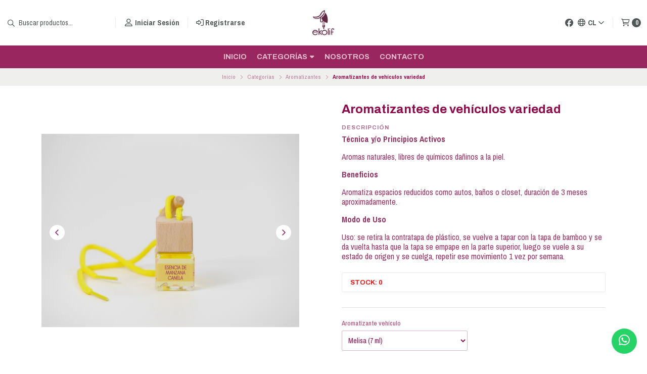

--- FILE ---
content_type: text/html; charset=utf-8
request_url: https://www.ekolif.cl/aromatizantes-de-vehiculos-variedad
body_size: 29793
content:
<!DOCTYPE html>
<!--[if IE 9]><html class="lt-ie10" > <![endif]-->
<html class="no-js" xmlns="https://www.w3.org/1999/xhtml" xmlns:og="https://ogp.me/ns#" xmlns:fb="https://www.facebook.com/2008/fbml">
<!--<![endif]-->
<head prefix="og: http://ogp.me/ns# fb: http://ogp.me/ns/fb# product: http://ogp.me/ns/product#">

	<title>Aromatizantes de vehículos variedad</title>

<!-- Head MetaTags -->
<meta http-equiv="Content-Type" content="text/html; charset=UTF-8; ie=edge" />

<meta name="description" content="Técnica y/o Principios Activos Aromas naturales, libres de químicos dañinos a la piel. Beneficios Aromatiza espacios reducidos como autos, baños o closet, duración de 3 meses aproximadamente. Modo de Uso Uso: se retira la contratapa de plástico, se vuelve a tapar con la tapa de bamboo y se da vuelta..." />
<meta name="robots" content="follow, all" />

<!-- Set the viewport width to device width for mobile -->
<meta name="viewport" content="width=device-width, initial-scale=1.0, user-scalable=no" />

<link rel="canonical" href="https://www.ekolif.cl/aromatizantes-de-vehiculos-variedad">

<!-- Facebook Meta tags for Product -->
<meta property="fb:app_id" content="283643215104248" />

  <meta property="og:id" content="15000449" />
  <meta property="og:title" content="Aromatizantes de vehículos variedad" />
  <meta property="og:type" content="product" />
  
    
      <meta property="og:image" content="https://cdnx.jumpseller.com/ekolif/image/48347048/resize/1200/1200?1715113471" />
    
      <meta property="og:image" content="https://cdnx.jumpseller.com/ekolif/image/48347049/resize/1200/1200?1715113471" />
    
      <meta property="og:image" content="https://cdnx.jumpseller.com/ekolif/image/48347050/resize/1200/1200?1715113471" />
    
      <meta property="og:image" content="https://cdnx.jumpseller.com/ekolif/image/48347051/resize/1200/1200?1715113471" />
    
      <meta property="og:image" content="https://cdnx.jumpseller.com/ekolif/image/48347052/resize/1200/1200?1715113471" />
    
  

  
    <meta property="og:brand" content="ekolif" />
  

  <meta property="product:is_product_shareable" content="1" />

  
    <meta property="product:original_price:amount" content="5000.0"/>
    <meta property="product:price:amount" content="5000.0"/>
     
      <meta property="product:availability" content="instock"/>
    
   

  <meta property="product:original_price:currency" content="CLP"/>
  <meta property="product:price:currency" content="CLP"/>



<meta property="og:description" content="Técnica y/o Principios Activos Aromas naturales, libres de químicos dañinos a la piel. Beneficios Aromatiza espacios reducidos como autos, baños o closet, duración de 3 meses aproximadamente. Modo de Uso Uso: se retira la contratapa de plástico, se vuelve a tapar con la tapa de bamboo y se da vuelta..." />
<meta property="og:url" content="https://www.ekolif.cl/aromatizantes-de-vehiculos-variedad" />
<meta property="og:site_name" content="Ekolif" />
<meta name="twitter:card" content="summary" />


<meta property="og:locale" content="es_CL" />

<meta property="og:locale:alternate" content="en" />

<meta property="og:locale:alternate" content="zh" />

<meta property="og:locale:alternate" content="pt_BR" />

<meta property="og:locale:alternate" content="de" />

<meta property="og:locale:alternate" content="it" />

<meta property="og:locale:alternate" content="fr" />

<meta property="og:locale:alternate" content="ru" />



<link rel="preconnect" href="https://images.jumpseller.com">
<link rel="preconnect" href="https://cdnx.jumpseller.com">
<link rel="preconnect" href="https://assets.jumpseller.com">


<link rel="alternate" hreflang="es-CL" href="https://www.ekolif.cl/aromatizantes-de-vehiculos-variedad" />

<link rel="alternate" hreflang="en" href="https://www.ekolif.cl/en/aromatizantes-de-vehiculos-variedad" />

<link rel="alternate" hreflang="zh" href="https://www.ekolif.cl/zh/aromatizantes-de-vehiculos-variedad" />

<link rel="alternate" hreflang="pt-BR" href="https://www.ekolif.cl/br/aromatizantes-de-vehiculos-variedad" />

<link rel="alternate" hreflang="de" href="https://www.ekolif.cl/de/aromatizantes-de-vehiculos-variedad" />

<link rel="alternate" hreflang="it" href="https://www.ekolif.cl/it/aromatizantes-de-vehiculos-variedad" />

<link rel="alternate" hreflang="fr" href="https://www.ekolif.cl/fr/aromatizantes-de-vehiculos-variedad" />

<link rel="alternate" hreflang="ru" href="https://www.ekolif.cl/ru/aromatizantes-de-vehiculos-variedad" />


<!-- Bootstrap CSS -->
<link rel="stylesheet" href="https://cdnjs.cloudflare.com/ajax/libs/bootstrap/5.1.3/css/bootstrap.min.css" integrity="sha384-1BmE4kWBq78iYhFldvKuhfTAU6auU8tT94WrHftjDbrCEXSU1oBoqyl2QvZ6jIW3" crossorigin="anonymous" >

<!-- CSS Files -->
<link rel="stylesheet" href="https://assets.jumpseller.com/store/ekolif/themes/498634/variables.min.css?1766180407" />
<link rel="stylesheet" href="https://assets.jumpseller.com/store/ekolif/themes/498634/styles.min.css?1766180407" />
<link rel="stylesheet" href="https://assets.jumpseller.com/store/ekolif/themes/498634/styles_options.min.css?1766180407" />















<link rel="preconnect" href="https://fonts.googleapis.com">
<link rel="preconnect" href="https://fonts.gstatic.com" crossorigin>
	
	<link href="https://fonts.googleapis.com/css2?family=Archivo+Narrow:ital,wght@0,400;0,500;0,600;0,700;1,400;1,500;1,600;1,700&family=Archivo:ital,wght@0,300;0,400;0,500;0,600;0,700;0,800;1,300;1,400;1,500;1,600;1,700;1,800&display=swap" rel="stylesheet" media="print" onload="this.media='all'">
	





<!-- Swiper files -->
<script src="https://cdnjs.cloudflare.com/ajax/libs/Swiper/8.0.7/swiper-bundle.min.js" integrity="sha384-9UAjEH/hWCBrpIvGlIa3Y1bFwXvceFtZIB4kEuw8dPhXHwqADmYvC1FQcyKHMVGw" crossorigin="anonymous" ></script>
<link rel="stylesheet" href="https://cdnjs.cloudflare.com/ajax/libs/Swiper/8.0.7/swiper-bundle.min.css" integrity="sha384-PkFv3YEXftf+kllyTcVl8cCpexHu47ERzAsXp+iZ4SIAnJKl6fZh0rdtTO7YBEHb" crossorigin="anonymous" >



<link rel="stylesheet" href="https://cdnjs.cloudflare.com/ajax/libs/toastr.js/2.1.3/toastr.min.css" integrity="sha384-YzEqZ2pBV0i9OmlTyoz75PqwTR8If8GsXBv7HLQclEVqIC3VxIt98/U94ES6CJTR" crossorigin="anonymous" >


<!-- jQuery -->
<script src="https://cdnjs.cloudflare.com/ajax/libs/jquery/3.5.1/jquery.min.js" integrity="sha384-ZvpUoO/+PpLXR1lu4jmpXWu80pZlYUAfxl5NsBMWOEPSjUn/6Z/hRTt8+pR6L4N2" crossorigin="anonymous" ></script>
<!-- lazysizes -->
<script src="https://cdnjs.cloudflare.com/ajax/libs/lazysizes/5.3.2/lazysizes.min.js" integrity="sha384-3gT/vsepWkfz/ff7PpWNUeMzeWoH3cDhm/A8jM7ouoAK0/fP/9bcHHR5kHq2nf+e" crossorigin="anonymous" async=''></script>

<!-- Font Awesome Icon Library -->
<script src="https://kit.fontawesome.com/071a67a98c.js" crossorigin="anonymous"></script>

<!-- Store Favicon -->

    <link rel="apple-touch-icon" type="image/x-icon" href="https://cdnx.jumpseller.com/ekolif/image/26111318/resize/57/57?1659839407" sizes="57x57">
    <link rel="apple-touch-icon" type="image/x-icon" href="https://cdnx.jumpseller.com/ekolif/image/26111318/resize/60/60?1659839407" sizes="60x60">
    <link rel="apple-touch-icon" type="image/x-icon" href="https://cdnx.jumpseller.com/ekolif/image/26111318/resize/72/72?1659839407" sizes="72x72">
    <link rel="apple-touch-icon" type="image/x-icon" href="https://cdnx.jumpseller.com/ekolif/image/26111318/resize/76/76?1659839407" sizes="76x76">
    <link rel="apple-touch-icon" type="image/x-icon" href="https://cdnx.jumpseller.com/ekolif/image/26111318/resize/114/114?1659839407" sizes="114x114">
    <link rel="apple-touch-icon" type="image/x-icon" href="https://cdnx.jumpseller.com/ekolif/image/26111318/resize/120/120?1659839407" sizes="120x120">
    <link rel="apple-touch-icon" type="image/x-icon" href="https://cdnx.jumpseller.com/ekolif/image/26111318/resize/144/144?1659839407" sizes="144x144">
    <link rel="apple-touch-icon" type="image/x-icon" href="https://cdnx.jumpseller.com/ekolif/image/26111318/resize/152/152?1659839407" sizes="152x152">

    <link rel="icon" type="image/png" href="https://cdnx.jumpseller.com/ekolif/image/26111318/resize/196/196?1659839407" sizes="196x196">
    <link rel="icon" type="image/png" href="https://cdnx.jumpseller.com/ekolif/image/26111318/resize/160/160?1659839407" sizes="160x160">
    <link rel="icon" type="image/png" href="https://cdnx.jumpseller.com/ekolif/image/26111318/resize/96/96?1659839407" sizes="96x96">
    <link rel="icon" type="image/png" href="https://cdnx.jumpseller.com/ekolif/image/26111318/resize/32/32?1659839407" sizes="32x32">
    <link rel="icon" type="image/png" href="https://cdnx.jumpseller.com/ekolif/image/26111318/resize/16/16?1659839407" sizes="16x16">

  <meta name="msapplication-TileColor" content="#95b200">
  <meta name="theme-color" content="#ffffff">





	 <meta name='google-site-verification' content='WGpMkDBtOUVb-pTU6nDhZSdWrO7-aToLRxt9kfRMGHI'/> 
 	 <meta name='google-site-verification' content='dqogNjttaGt0QzEV7u69AzFM_qWptlDHWOKCb8iHGE4'/> 
 	 <meta name='google-site-verification' content='dqogNjttaGt0QzEV7u69AzFM_qWptlDHWOKCb8iHGE4'/> 
 <meta name="csrf-param" content="authenticity_token" />
<meta name="csrf-token" content="_oRrjyKK66zaVf2_6JCCNWOm01xtgAcKLE-aKco5XJOImkoK2DFc6hO6DTYif_OylcD7DR6LCMIJ44-CjOPYuQ" />




  <script async src="https://www.googletagmanager.com/gtag/js?id=G-81RJJ67RNK"></script>


  <!-- Google Tag Manager -->
    <script>(function(w,d,s,l,i){w[l]=w[l]||[];w[l].push({'gtm.start':
    new Date().getTime(),event:'gtm.js'});var f=d.getElementsByTagName(s)[0],
    j=d.createElement(s),dl=l!='dataLayer'?'&l='+l:'';j.async=true;j.src=
    'https://www.googletagmanager.com/gtm.js?id='+i+dl;f.parentNode.insertBefore(j,f);
    })(window,document,'script','dataLayer', "GTM-W6MMG75T");</script>
    <!-- End Google Tag Manager -->



<script>
  window.dataLayer = window.dataLayer || [];

  function gtag() {
    dataLayer.push(arguments);
  }

  gtag('js', new Date());

  // custom dimensions (for OKRs metrics)
  let custom_dimension_params = { custom_map: {} };
  
  custom_dimension_params['custom_map']['dimension1'] = 'theme';
  custom_dimension_params['theme'] = "starter";
  
  

  // Send events to Jumpseller GA Account
  // gtag('config', 'G-JBWEC7QQTS', Object.assign({}, { 'allow_enhanced_conversions': true }, custom_dimension_params));

  // Send events to Store Owner GA Account
  
  gtag('config', 'G-81RJJ67RNK');
  
  
  gtag('config', 'GTM-W6MMG75T');
  
  

  

  let order_items = null;

  
  // view_item - a user follows a link that goes directly to a product page
  gtag('event', 'view_item', {
    currency: "CLP",
    items: [{
      item_id: "15000449",
      item_name: "Aromatizantes de vehículos variedad",
      discount: "0.0",
      item_brand: "ekolif",
      price: "5000.0",
      currency: "CLP"
    }],
    value: "5000.0",
  });

  

  
</script>












<script src="https://files.jumpseller.com/javascripts/dist/jumpseller-2.0.0.js" defer="defer"></script></head>
<body>
	

	
	<!-- begin Header -->
	<header class="header header--fixed    header--has-navbar">
  <div class="container header-container">
    <div class="row align-items-center header-container__wrapper">
      <div class="col-3 col-md-4 col-lg header-container__column header-container__column--left">
        <ul class="d-flex justify-content-start header-toolbar">
          <!-- Nav -->
          <li class="header-toolbar__item d-block d-lg-none">
            <button
              type="button"
              class="button button--radius header-toolbar__link"
              data-bs-toggle="offcanvas"
              data-bs-target="#sidebar-nav"
              aria-controls="sidebar-nav"
            >
              <span class="header-toolbar__icon"><i class="far fa-bars fa-fw"></i></span>
              
            </button>
          </li>

          
            <!-- Search Form -->
            <li class="header-toolbar__item header-toolbar__item--search-form d-none d-lg-block">
              <form action="/search" class="header-form trsn">
                <input
                  type="text"
                  class="text header-form__input"
                  name="q"
                  placeholder="Buscar productos..."
                >
                <button type="submit" class="button button--radius header-form__submit">
                  <i class="far fa-search"></i>
                </button>
              </form>
            </li>
          

          
            <!-- Search -->
            <li class="header-toolbar__item d-block d-lg-none">
              <button
                type="button"
                class="button button--radius header-toolbar__link toggle-search"
              >
                <span class="header-toolbar__icon"><i class="far fa-search fa-fw"></i></span>
                
              </button>
            </li>
          

          
            
              <!-- Login -->
              <li class="header-toolbar__item d-none d-lg-block">
                <a href="/customer/login" class="header-toolbar__link" title="Entra en tu cuenta">
                  <span class="header-toolbar__icon"><i class="far fa-user-alt fa-fw"></i></span>
                  <span class="header-toolbar__text header-toolbar__text--downcase d-none d-xl-inline-block">Iniciar sesión</span>
                </a>
              </li>

              <!-- Register -->
              <li class="header-toolbar__item d-none d-lg-block">
                <a
                  href="/customer/registration"
                  class="header-toolbar__link"
                  title="Regístrese en Ekolif"
                >
                  <span class="header-toolbar__icon"><i class="far fa-sign-in-alt"></i></span>
                  <span class="header-toolbar__text header-toolbar__text--downcase d-none d-xl-inline-block">Registrarse</span>
                </a>
              </li>
            
          
        </ul>
      </div>
      <!-- end .header-container__column--left -->

      
<div class="col-6 col-md-4 col-lg-auto col-lg-shrink text-center header-container__column header-container__column--brand">

	<a href="https://www.ekolif.cl" class="header-container__brand" title="Ir a la página de Inicio">
		
		
		<picture class="header-container__picture">
			<source media="screen and (max-width: 575px)" srcset="https://assets.jumpseller.com/store/ekolif/themes/498634/options/77184321/marca%20ekolif%20color2234.jpg?1660775100">
			<source media="screen and (min-width: 576px)" srcset="https://assets.jumpseller.com/store/ekolif/themes/498634/options/77184320/marca%20ekolif%20color2234.jpg?1660775153">
			<img alt="Ekolif" class="header-container__logo lazyload" src="https://assets.jumpseller.com/store/ekolif/themes/498634/options/77184320/marca%20ekolif%20color2234.jpg?1660775153" data-src="https://assets.jumpseller.com/store/ekolif/themes/498634/options/77184320/marca%20ekolif%20color2234.jpg?1660775153" srcset="https://assets.jumpseller.com/store/ekolif/themes/498634/options/77184320/marca%20ekolif%20color2234.jpg?1660775153" height="50" loading="lazy">
		</picture>
		
		
	</a>
</div>
<!-- end .header-container__column--brand -->


      
      <div class="col-3 col-md-4 col-lg header-container__column header-container__column--right">
        <ul class="d-flex justify-content-end header-toolbar">
          <!-- Social -->
          
            
              
              
                <li class="header-navbar__social d-none d-lg-block">
                  <a href="https://www.facebook.com/EKO-LIF-1482367911820483" title="síguenos en Facebook" target="_blank"
                    ><i class="fab fa-facebook fa-fw header-navbar__icon"></i
                  ></a>
                </li>
              
              
              
              
              
            
          
          <!-- Social -->

          

          
            <!-- Languages -->
            <li class="header-toolbar__item d-none d-md-block">
              <div class="dropdown">
                <button
                  type="button"
                  class="dropdown-toggle button header-toolbar__link"
                  id="dropdown-languages"
                  data-bs-toggle="dropdown"
                  aria-expanded="false"
                >
                  <span class="header-toolbar__icon"><i class="far fa-globe fa-fw"></i></span>
                  <span class="header-toolbar__text header-toolbar__text--dropdown">cl</span>
                  <i class="far fa-angle-down header-toolbar__angle-down"></i>
                </button>

                <ul class="dropdown-menu toolbar-dropdown" aria-labelledby="dropdown-languages">
                  
                    <li class="toolbar-dropdown__item">
                      <a href="https://www.ekolif.cl/aromatizantes-de-vehiculos-variedad" class="dropdown-item toolbar-dropdown__link">Español (Chile) <i class="far fa-check fa-fw"></i>></a>
                    </li>
                  
                    <li class="toolbar-dropdown__item">
                      <a href="https://www.ekolif.cl/en/aromatizantes-de-vehiculos-variedad" class="dropdown-item toolbar-dropdown__link">English></a>
                    </li>
                  
                    <li class="toolbar-dropdown__item">
                      <a href="https://www.ekolif.cl/zh/aromatizantes-de-vehiculos-variedad" class="dropdown-item toolbar-dropdown__link">简体中文></a>
                    </li>
                  
                    <li class="toolbar-dropdown__item">
                      <a href="https://www.ekolif.cl/br/aromatizantes-de-vehiculos-variedad" class="dropdown-item toolbar-dropdown__link">Português (Brasil)></a>
                    </li>
                  
                    <li class="toolbar-dropdown__item">
                      <a href="https://www.ekolif.cl/de/aromatizantes-de-vehiculos-variedad" class="dropdown-item toolbar-dropdown__link">Deutsch></a>
                    </li>
                  
                    <li class="toolbar-dropdown__item">
                      <a href="https://www.ekolif.cl/it/aromatizantes-de-vehiculos-variedad" class="dropdown-item toolbar-dropdown__link">Italiano></a>
                    </li>
                  
                    <li class="toolbar-dropdown__item">
                      <a href="https://www.ekolif.cl/fr/aromatizantes-de-vehiculos-variedad" class="dropdown-item toolbar-dropdown__link">Français></a>
                    </li>
                  
                    <li class="toolbar-dropdown__item">
                      <a href="https://www.ekolif.cl/ru/aromatizantes-de-vehiculos-variedad" class="dropdown-item toolbar-dropdown__link">Россия></a>
                    </li>
                  
                </ul>
              </div>
            </li>
          

          

          
            <!-- Login -->
            <li class="header-toolbar__item d-block d-lg-none">
              <button
                type="button"
                class="button button--radius header-toolbar__link"
                data-bs-toggle="offcanvas"
                data-bs-target="#sidebar-login"
                aria-controls="sidebar-login"
              >
                <span class="header-toolbar__icon"><i class="far fa-user-alt fa-fw"></i></span>
                
              </button>
            </li>
          

          
            <!-- Cart -->
            <li class="header-toolbar__item">
              <button
                type="button"
                class="button button--radius header-toolbar__link"
                data-bs-toggle="offcanvas"
                data-bs-target="#sidebar-cart"
                aria-controls="sidebar-cart"
              >
                <span class="header-toolbar__icon"><i class="far fa-shopping-cart fa-fw"></i></span>
                <span class="header-toolbar__text header-toolbar__text--counter">0</span>
              </button>
            </li>
          
        </ul>
      </div>
      <!-- end .header-container__column--right -->
    </div>
    <!-- end .header-container__wrapper -->
  </div>
  <!-- end .header-container -->

  
    <section class="container-fluid text-center d-none d-lg-block header-navbar">
	<ul class="no-bullet header-navbar__menu">
		
		<li class="header-navbar__item">
			<a href="/" class="header-navbar__link" title="Ir a Inicio">Inicio</a>

			
		</li>
		
		<li class="header-navbar__item">
			<a href="/categorias" class="header-navbar__link" title="Ir a Categorías">Categorías <i class="fas fa-caret-down header-navbar__caret"></i></a>

			
			<ul class="no-bullet header-navbar__dropdown">
				
				<li class="header-navbar__subitem">
					<a href="/aceites" class="header-navbar__sublink" title="Ir a Aceites">Aceites</a>

					
				</li>
				
				<li class="header-navbar__subitem">
					<a href="/aceites-de-masaje" class="header-navbar__sublink" title="Ir a Aceites de masaje">Aceites de masaje</a>

					
				</li>
				
				<li class="header-navbar__subitem">
					<a href="/aromaterapia" class="header-navbar__sublink" title="Ir a Aromaterapia">Aromaterapia</a>

					
				</li>
				
				<li class="header-navbar__subitem">
					<a href="/aromatizantes" class="header-navbar__sublink" title="Ir a Aromatizantes">Aromatizantes</a>

					
				</li>
				
				<li class="header-navbar__subitem">
					<a href="/cuidado-capilar" class="header-navbar__sublink" title="Ir a Cuidado capilar">Cuidado capilar</a>

					
				</li>
				
				<li class="header-navbar__subitem">
					<a href="/cuidado-corporal" class="header-navbar__sublink" title="Ir a Cuidado corporal">Cuidado corporal</a>

					
				</li>
				
				<li class="header-navbar__subitem">
					<a href="/cuidado-de-labios-y-manos" class="header-navbar__sublink" title="Ir a Cuidado de labios y manos">Cuidado de labios y manos</a>

					
				</li>
				
				<li class="header-navbar__subitem">
					<a href="/cuidado-facial" class="header-navbar__sublink" title="Ir a Cuidado facial">Cuidado facial</a>

					
				</li>
				
				<li class="header-navbar__subitem">
					<a href="/cosmetica-sin-envases-plasticos" class="header-navbar__sublink" title="Ir a Cosmética sin envases plásticos">Cosmética sin envases plásticos</a>

					
				</li>
				
				<li class="header-navbar__subitem">
					<a href="/exfoliantes" class="header-navbar__sublink" title="Ir a Exfoliantes">Exfoliantes</a>

					
				</li>
				
				<li class="header-navbar__subitem">
					<a href="/jabones" class="header-navbar__sublink" title="Ir a Jabones">Jabones</a>

					
				</li>
				
				<li class="header-navbar__subitem">
					<a href="/productos-de-limpieza" class="header-navbar__sublink" title="Ir a Productos de limpieza">Productos de limpieza</a>

					
				</li>
				
				<li class="header-navbar__subitem">
					<a href="/promociones-y-packs" class="header-navbar__sublink" title="Ir a Promociones y packs">Promociones y packs</a>

					
				</li>
				
				<li class="header-navbar__subitem">
					<a href="/unguentos-y-pomadas" class="header-navbar__sublink" title="Ir a Ungüentos y pomadas">Ungüentos y pomadas</a>

					
				</li>
				
			</ul>
			
		</li>
		
		<li class="header-navbar__item">
			<a href="/nosotros" class="header-navbar__link" title="Ir a Nosotros">Nosotros</a>

			
		</li>
		
		<li class="header-navbar__item">
			<a href="/contact" class="header-navbar__link" title="Ir a Contacto">Contacto</a>

			
		</li>
		
	</ul>
</section>
<!-- end .header-navbar -->

  

  
    <!-- Header Search -->
<form action="/search" class="header-search trsn">
	<div class="container header-search__container">
		<div class="row header-search__content">
			<div class="col header-search__wrapper">
				<input type="text" class="text header-search__input" name=q placeholder="Buscar productos...">
				<button type="submit" class="button button--radius header-search__submit"><i class="far fa-search"></i></button>
			</div>
		</div>
	</div>
</form>
<!-- end .header-search -->
  
</header>

	<!-- end Header -->
	

	<!--
		Do NOT place any code here, between the Header and the Main container elements
	-->

	
	
	
		
<!-- end .info-slider -->
	
	
	

	<div class="main-container">
		


<!-- Store Breadcrumbs -->
<section class="container-fluid text-center store-breadcrumbs">
	<ul class="no-bullet store-breadcrumbs__list">
		
		
		<li class="store-breadcrumbs__item"><a href="/" class="store-breadcrumbs__link" title="Volver a Inicio">Inicio</a></li>
		<li class="store-breadcrumbs__arrow"><i class="fal fa-angle-right fa-fw"></i></li>
		
		
		
		<li class="store-breadcrumbs__item"><a href="/categorias" class="store-breadcrumbs__link" title="Volver a Categorías">Categorías</a></li>
		<li class="store-breadcrumbs__arrow"><i class="fal fa-angle-right fa-fw"></i></li>
		
		
		
		<li class="store-breadcrumbs__item"><a href="/aromatizantes" class="store-breadcrumbs__link" title="Volver a Aromatizantes">Aromatizantes</a></li>
		<li class="store-breadcrumbs__arrow"><i class="fal fa-angle-right fa-fw"></i></li>
		
		
		 
		<li class="store-breadcrumbs__item store-breadcrumbs__item--current">Aromatizantes de vehículos variedad</li> 
		
		
	</ul>
</section>
<!-- end .store-breadcrumbs -->


<!-- Product Main -->
<section class="container-fluid product-main">
	<div class="container product-main__container">
		<div class="row product-main__wrapper trsn">
			<!-- Product Heading -->
			<div class="col-12 product-heading">
	

	<h1 class="product-heading__title">Aromatizantes de vehículos variedad</h1>

	
	
<span class="product-heading__subtitle">Precio</span>
<h2 class="product-heading__pricing">$5.000</h2>


	

	
	


<div class="product-description">
	<span class="product-heading__subtitle">Descripción</span>
	<h3 class="product-description__content"><p dir="ltr"><strong>Técnica y/o Principios Activos</strong></p>
<p dir="ltr">Aromas naturales, libres de químicos dañinos a la piel.</p>
<p dir="ltr"><strong>Beneficios</strong></p>
<p dir="ltr">Aromatiza espacios reducidos como  autos,  baños  o  closet, duración      de      3      meses aproximadamente.</p>
<p dir="ltr"><strong>Modo de Uso</strong></p>
<p>Uso: se retira la contratapa de   plástico,   se   vuelve   a tapar    con    la    tapa    de bamboo   y   se   da   vuelta hasta    que    la    tapa    se empape     en     la      parte superior,  luego  se  vuele  a su  estado  de  origen  y  se cuelga,        repetir        ese movimiento    1    vez    por&nbsp;semana.</p></h3>
</div>


	

	
	<div class="product-heading__details">
		

		
		
		<div class="product-heading__column">
			

			

			
				<span class="product-heading__detail product-heading__detail--uppercase product-heading__detail--stock product-heading__detail--lowstock">Stock: 0</span>
			

			
			
			
			
			
		</div>
		<!-- end .product-heading__column -->
		
		
	</div>
	<!-- end .product-heading__details -->
	
</div>
<!-- end .product-heading -->


			<!-- Product Gallery -->
			<div class="col-12 col-md-6 text-center product-gallery product-gallery--square">
	
		<div class="swiper product-gallery__slider product-gallery__slider--main">
			<div class="swiper-wrapper">

				
				<div class="swiper-slide product-gallery__slide trsn">
					<img  id="product_gallery_image1" alt="Aromatizantes de vehículos variedad 1" class="product-gallery__image" src="https://cdnx.jumpseller.com/ekolif/image/48347048/resize/1024/1024?1715113471" loading="lazy">
				</div>
				
				<div class="swiper-slide product-gallery__slide trsn">
					<img  id="product_gallery_image2" alt="Aromatizantes de vehículos variedad 2" class="product-gallery__image" src="https://cdnx.jumpseller.com/ekolif/image/48347049/resize/1024/1024?1715113471" loading="lazy">
				</div>
				
				<div class="swiper-slide product-gallery__slide trsn">
					<img  id="product_gallery_image3" alt="Aromatizantes de vehículos variedad 3" class="product-gallery__image" src="https://cdnx.jumpseller.com/ekolif/image/48347050/resize/1024/1024?1715113471" loading="lazy">
				</div>
				
				<div class="swiper-slide product-gallery__slide trsn">
					<img  id="product_gallery_image4" alt="Aromatizantes de vehículos variedad 4" class="product-gallery__image" src="https://cdnx.jumpseller.com/ekolif/image/48347051/resize/1024/1024?1715113471" loading="lazy">
				</div>
				
				<div class="swiper-slide product-gallery__slide trsn">
					<img  id="product_gallery_image5" alt="Aromatizantes de vehículos variedad 5" class="product-gallery__image" src="https://cdnx.jumpseller.com/ekolif/image/48347052/resize/1024/1024?1715113471" loading="lazy">
				</div>
				
			</div>

			<button type="button" class="swiper-button-prev"><i class="far fa-angle-left"></i></button>
			<button type="button" class="swiper-button-next"><i class="far fa-angle-right"></i></button>
		</div>
		<!-- end .product-gallery__slider--main -->

		
		<div class="swiper product-gallery__slider product-gallery__slider--thumbs" thumbsSlider="">
			<div class="swiper-wrapper">

				
				<div class="swiper-slide product-gallery__thumb trsn">
					<img data-src="https://cdnx.jumpseller.com/ekolif/image/48347048/resize/140/140?1715113471" alt="Aromatizantes de vehículos variedad 1" class="product-gallery__image product-gallery__image--thumb lazyload" loading="lazy">
				</div>
				
				<div class="swiper-slide product-gallery__thumb trsn">
					<img data-src="https://cdnx.jumpseller.com/ekolif/image/48347049/resize/140/140?1715113471" alt="Aromatizantes de vehículos variedad 2" class="product-gallery__image product-gallery__image--thumb lazyload" loading="lazy">
				</div>
				
				<div class="swiper-slide product-gallery__thumb trsn">
					<img data-src="https://cdnx.jumpseller.com/ekolif/image/48347050/resize/140/140?1715113471" alt="Aromatizantes de vehículos variedad 3" class="product-gallery__image product-gallery__image--thumb lazyload" loading="lazy">
				</div>
				
				<div class="swiper-slide product-gallery__thumb trsn">
					<img data-src="https://cdnx.jumpseller.com/ekolif/image/48347051/resize/140/140?1715113471" alt="Aromatizantes de vehículos variedad 4" class="product-gallery__image product-gallery__image--thumb lazyload" loading="lazy">
				</div>
				
				<div class="swiper-slide product-gallery__thumb trsn">
					<img data-src="https://cdnx.jumpseller.com/ekolif/image/48347052/resize/140/140?1715113471" alt="Aromatizantes de vehículos variedad 5" class="product-gallery__image product-gallery__image--thumb lazyload" loading="lazy">
				</div>
				

			</div>
			<!-- end .swiper-wrapper -->
		</div>
		<!-- end .product-gallery__slider--thumbs -->
		

		<!-- Initialize Swiper -->
		<script>
			

			
			var thumbs_slider = new Swiper(".product-gallery__slider--thumbs", {
				rewind: true,
				slidesPerView: 3,
				spaceBetween: 10,
				watchSlidesProgress: true,
				breakpoints: {
					576: {
						slidesPerView: 4,
					},
					768: {
						slidesPerView: 6,
					},
				},
			});
			

			var main_slider = new Swiper(".product-gallery__slider--main", {
				rewind: true,
				slidesPerView: 1,
				freeMode: false,
				watchSlidesProgress: true,
				navigation: {
					nextEl: ".swiper-button-next",
					prevEl: ".swiper-button-prev",
				},
				
				
				thumbs: {
					swiper: thumbs_slider,
				}
				
			});
		</script>
	

	
	<script src="https://cdnjs.cloudflare.com/ajax/libs/jquery-zoom/1.7.21/jquery.zoom.min.js" integrity="sha384-EeOf8v/Jh3rqjCmTJTb0iX4HBUzuIgi++DUOReOvjDdonsZreW3JKI9wrrycC9Ub" crossorigin="anonymous" ></script>
	<script>
		$(document).ready(function(){
			
			 $('#product_gallery_image1').wrap('<span class="product-gallery__wrapper" style="display:inline-block"></span>').css('display', 'block').parent().zoom({
			 		url: 'https://cdnx.jumpseller.com/ekolif/image/48347048/P1200517.jpg?1715113471',
			 		on: 'click'
			 	});
			
			 $('#product_gallery_image2').wrap('<span class="product-gallery__wrapper" style="display:inline-block"></span>').css('display', 'block').parent().zoom({
			 		url: 'https://cdnx.jumpseller.com/ekolif/image/48347049/P1200528.jpg?1715113471',
			 		on: 'click'
			 	});
			
			 $('#product_gallery_image3').wrap('<span class="product-gallery__wrapper" style="display:inline-block"></span>').css('display', 'block').parent().zoom({
			 		url: 'https://cdnx.jumpseller.com/ekolif/image/48347050/P1200529.jpg?1715113471',
			 		on: 'click'
			 	});
			
			 $('#product_gallery_image4').wrap('<span class="product-gallery__wrapper" style="display:inline-block"></span>').css('display', 'block').parent().zoom({
			 		url: 'https://cdnx.jumpseller.com/ekolif/image/48347051/P1200523.jpg?1715113471',
			 		on: 'click'
			 	});
			
			 $('#product_gallery_image5').wrap('<span class="product-gallery__wrapper" style="display:inline-block"></span>').css('display', 'block').parent().zoom({
			 		url: 'https://cdnx.jumpseller.com/ekolif/image/48347052/P1200520.jpg?1715113471',
			 		on: 'click'
			 	});
			
		});
	</script>
	
</div>
<!-- end .product-gallery -->


			<!-- Product Info -->
			<div class="col-12 col-md-6 text-start product-info">
				<div class="row product-info__wrapper">
					
					
					<!-- Product Form -->
					


<form
  class="col-12 product-form product-form--15000449"
  action="/cart/add/15000449"
  method="post"
  name="buy"
  data-id="15000449"
    data-permalink="aromatizantes-de-vehiculos-variedad"
    data-brand="ekolif"
    data-name="Aromatizantes de vehículos variedad"
    data-price="$5.000"
    data-image="https://cdnx.jumpseller.com/ekolif/image/48347048/thumb/70/70?1715113471"
  enctype="multipart/form-data"
>
  <div class="row qty-select variants">
    
      <div class="col-12">
        <hr class="product-form__divider">
      </div>

      
        
          <div class="col-12 col-md-6 product-option">
            <label for="1395386" class="product-option__title form-control-label">Aromatizante vehículo</label>
            <select
              id="1395386"
              class="select product-option__select prod_options_select prod-options"
              name="Aromatizante vehículo"
              data-name="Aromatizante vehículo"
              data-value="Melisa (7 ml)"
            >
              
                
                <option name="Melisa (7 ml)" value="4289559" data-value="melisa-(7-ml)">
                  Melisa (7 ml)
                </option>
              
                
                <option name="Lavanda (7 ml)" value="4289560" data-value="lavanda-(7-ml)">
                  Lavanda (7 ml)
                </option>
              
                
                <option name="Frutos rojos (7 ml)" value="4289561" data-value="frutos-rojos-(7-ml)">
                  Frutos rojos (7 ml)
                </option>
              
                
                <option name="Naranja (7 ml)" value="4289562" data-value="naranja-(7-ml)">
                  Naranja (7 ml)
                </option>
              
                
                <option name="Pomelo (7 ml)" value="4289563" data-value="pomelo-(7-ml)">
                  Pomelo (7 ml)
                </option>
              
                
                <option name="Té verde (7 ml)" value="4289564" data-value="te-verde-(7-ml)">
                  Té verde (7 ml)
                </option>
              
                
                <option name="Té blanco (7 ml)" value="4289565" data-value="te-blanco-(7-ml)">
                  Té blanco (7 ml)
                </option>
              
                
                <option name="Limón-Verbena (7 ml)" value="4289566" data-value="limon-verbena-(7-ml)">
                  Limón-Verbena (7 ml)
                </option>
              
                
                <option name="Manzana-Canela (7 ml)" value="4289567" data-value="manzana-canela-(7-ml)">
                  Manzana-Canela (7 ml)
                </option>
              
                
                <option name="Canela (7 ml)" value="4289568" data-value="canela-(7-ml)">
                  Canela (7 ml)
                </option>
              
                
                <option name="Chocolate (7 ml)" value="4289569" data-value="chocolate-(7-ml)">
                  Chocolate (7 ml)
                </option>
              
                
                <option name="Café (7 ml)" value="4289570" data-value="cafe-(7-ml)">
                  Café (7 ml)
                </option>
              
                
                <option name="Piña (7 ml)" value="4289571" data-value="pina-(7-ml)">
                  Piña (7 ml)
                </option>
              
                
                <option name="Mango (7 ml)" value="4289572" data-value="mango-(7-ml)">
                  Mango (7 ml)
                </option>
              
                
                <option name="Coco (7 ml)" value="4289573" data-value="coco-(7-ml)">
                  Coco (7 ml)
                </option>
              
                
                <option name="Frambuesa (7 ml)" value="4289574" data-value="frambuesa-(7-ml)">
                  Frambuesa (7 ml)
                </option>
              
                
                <option name="Frutilla (7 ml)" value="4289575" data-value="frutilla-(7-ml)">
                  Frutilla (7 ml)
                </option>
              
                
                <option name="Vainilla (7 ml)" value="4289576" data-value="vainilla-(7-ml)">
                  Vainilla (7 ml)
                </option>
              
                
                <option name="Eucaliptus (7 ml)" value="4289577" data-value="eucaliptus-(7-ml)">
                  Eucaliptus (7 ml)
                </option>
              
                
                <option name="Uva (7ml)" value="5038826" data-value="uva-(7ml)">
                  Uva (7ml)
                </option>
              
            </select>
          </div>
        
      
    

    <div class="col-12">
      <hr class="product-form__divider">
    </div>

    <div class="col-12">
      <div class="row align-items-center">
        
          <!-- Form Price -->
          <div class="col-12 col-md-6 col-lg-4 product-form__block">
            
<span class="product-heading__subtitle">Precio</span>
<h2 class="product-heading__pricing">$5.000</h2>


          </div>
        

        
          <!-- Quantity -->
          <div class="col-12 col-md-6 col-lg-3 text-center product-quantity">
            <span class="product-quantity__title">Cantidad</span>
            <div class="product-quantity__container">
              <button type="button" class="product-quantity__handler product-quantity__handler--minus">
                <i class="far fa-minus-circle fa-fw"></i>
              </button>
              <input
                
                  data-stock="21"
                
                class="product-quantity__handler product-quantity__input"
                value="1"
              >
              <button type="button" class="product-quantity__handler product-quantity__handler--plus">
                <i class="far fa-plus-circle fa-fw"></i>
              </button>
            </div>
          </div>
          <!-- end .product-form__block -->
        

        <!-- Form Actions -->
        <div class="col-12 col-lg-5 text-center product-form__block">
          <div class="product-form__actions">
            
              
                <button
                  type="button"
                  data-clicked="1"
                  onclick="addProduct('15000449', 'Aromatizantes de vehículos variedad', $('.product-quantity__input').first().val(), getProductOptions());return false;"
                  class="button button--radius button--main button--circular button--upp product-form__button product-form__button--add-to-cart product-form__button--visible"
                >
                  Agregar al carro
                </button>
              
            
          </div>
        </div>
        <!-- end .product-form__actions -->
      </div>
    </div>
  </div>
</form>
<!-- end .product-form -->

					
					

					

					

					

				</div>
			</div>
			<!-- end .product-info -->
		</div>
		<!-- end .product-main__wrapper -->
	</div>
	<!-- end .product-main__container -->
</section>
<!-- end .product-main -->

<!-- Bought together Products -->

















<!-- Store Section recommended -->
<section id="store-section-recommended" class="container-fluid store-section" style="background-color:#FFFFFF;">
	<div class="container store-section__container">
		<div class="row align-items-center store-section__heading">
			<div class="col-12 col-lg-6 offset-lg-3 text-center store-section__column">
				<span class="store-section__subtitle">Puede que te interesen estos</span>

				<h3 class="store-section__title">Productos recomendados</h3>
			</div>
			<!-- end .store-section__column -->
		</div>
		<!-- end .store-section__heading -->

		<div class="row store-section__content">
			<div class="col-12 swiper store-section__slider store-section__slider--products store-section__slider--recommended">
				<div class="swiper-wrapper">
					
					
					
					













<div class="swiper-slide product-block product-block--slider">
	<div class="product-block__wrapper product-block__wrapper--no-buttons">
		<a href="/shampoo-solidos-variedad" class="product-block__anchor" title="Ir a Shampoo sólidos variedad">
			
	
	

			
		
	

			
		
			
				<img alt="Shampoo sólidos variedad" class="product-block__image lazyload" src="https://cdnx.jumpseller.com/ekolif/image/48348523/resize/640/640?1715116879"  data-src="https://cdnx.jumpseller.com/ekolif/image/48348523/resize/640/640?1715116879" loading="lazy">
			
		
	
		</a>

		<div class="product-block__info text-center">
			
	
	

			<a href="/shampoo-solidos-variedad" class="product-block__name" title="Ir a Shampoo sólidos variedad">Shampoo sólidos variedad</a>

			
	
	
	<div class="product-block__price">$15.000</div>
	
	
	
		</div>

		
		
		
	</div>
</div>

					
					
					
					
					













<div class="swiper-slide product-block product-block--slider">
	<div class="product-block__wrapper product-block__wrapper--no-buttons">
		<a href="/aceite-de-maqui" class="product-block__anchor" title="Ir a Aceite de Maqui">
			
	
	

			
		
	

			
		
			
				<img alt="Aceite de Maqui" class="product-block__image lazyload" src="https://cdnx.jumpseller.com/ekolif/image/48218637/resize/640/640?1714888658"  data-src="https://cdnx.jumpseller.com/ekolif/image/48218637/resize/640/640?1714888658" loading="lazy">
			
		
	
		</a>

		<div class="product-block__info text-center">
			
	
	

			<a href="/aceite-de-maqui" class="product-block__name" title="Ir a Aceite de Maqui">Aceite de Maqui</a>

			
	
	
	<div class="product-block__price">$10.000</div>
	
	
	
		</div>

		
		
		
	</div>
</div>

					
					
					
					
					













<div class="swiper-slide product-block product-block--slider">
	<div class="product-block__wrapper product-block__wrapper--no-buttons">
		<a href="/hidrolatos-variedad" class="product-block__anchor" title="Ir a Hidrolatos variedad">
			
	
	

			
		
	

			
		
			
				<img alt="Hidrolatos variedad" class="product-block__image lazyload" src="https://cdnx.jumpseller.com/ekolif/image/48406185/resize/640/640?1716503480"  data-src="https://cdnx.jumpseller.com/ekolif/image/48406185/resize/640/640?1716503480" loading="lazy">
			
		
	
		</a>

		<div class="product-block__info text-center">
			
	
	

			<a href="/hidrolatos-variedad" class="product-block__name" title="Ir a Hidrolatos variedad">Hidrolatos variedad</a>

			
	
	
	<div class="product-block__price">$10.000</div>
	
	
	
		</div>

		
		
		
	</div>
</div>

					
					
					
					
					













<div class="swiper-slide product-block product-block--slider">
	<div class="product-block__wrapper product-block__wrapper--no-buttons">
		<a href="/roll-on-emocionales-variedad" class="product-block__anchor" title="Ir a Roll on emocionales variedad">
			
	
	

			
		
	

			
		
			
				<img alt="Roll on emocionales variedad" class="product-block__image lazyload" src="https://cdnx.jumpseller.com/ekolif/image/26657401/resize/640/640?1661731503"  data-src="https://cdnx.jumpseller.com/ekolif/image/26657401/resize/640/640?1661731503" loading="lazy">
			
		
	
		</a>

		<div class="product-block__info text-center">
			
	
	

			<a href="/roll-on-emocionales-variedad" class="product-block__name" title="Ir a Roll on emocionales variedad">Roll on emocionales variedad</a>

			
	
	
	<div class="product-block__price">$10.000</div>
	
	
	
		</div>

		
		
		
	</div>
</div>

					
					
					
					
					













<div class="swiper-slide product-block product-block--slider">
	<div class="product-block__wrapper product-block__wrapper--no-buttons">
		<a href="/aceite-de-arroz" class="product-block__anchor" title="Ir a Aceite de Arroz">
			
	
	

			
		
	

			
		
			
				<img alt="Aceite de Arroz" class="product-block__image lazyload" src="https://cdnx.jumpseller.com/ekolif/image/48218744/resize/640/640?1714890278"  data-src="https://cdnx.jumpseller.com/ekolif/image/48218744/resize/640/640?1714890278" loading="lazy">
			
		
	
		</a>

		<div class="product-block__info text-center">
			
	
	

			<a href="/aceite-de-arroz" class="product-block__name" title="Ir a Aceite de Arroz">Aceite de Arroz</a>

			
	
	
	<div class="product-block__price">$10.000</div>
	
	
	
		</div>

		
		
		
	</div>
</div>

					
					
					
					
					













<div class="swiper-slide product-block product-block--slider">
	<div class="product-block__wrapper product-block__wrapper--no-buttons">
		<a href="/cremita-para-las-alergias" class="product-block__anchor" title="Ir a Cremita para las Alergias">
			
	
	

			
		
	

			
		
			
				<img alt="Cremita para las Alergias" class="product-block__image lazyload" src="https://cdnx.jumpseller.com/ekolif/image/49062929/resize/640/640?1716501012"  data-src="https://cdnx.jumpseller.com/ekolif/image/49062929/resize/640/640?1716501012" loading="lazy">
			
		
	
		</a>

		<div class="product-block__info text-center">
			
	
	

			<a href="/cremita-para-las-alergias" class="product-block__name" title="Ir a Cremita para las Alergias">Cremita para las Alergias</a>

			
	
	
	<div class="product-block__price">$8.000</div>
	
	
	
		</div>

		
		
		
	</div>
</div>

					
					
					
					
					













<div class="swiper-slide product-block product-block--slider">
	<div class="product-block__wrapper product-block__wrapper--no-buttons">
		<a href="/aceite-de-sesamo-comestible-y-cosmetico" class="product-block__anchor" title="Ir a Aceite de Sésamo (comestible y cosmético)">
			
	
	

			
		
	

			
		
			
				<img alt="Aceite de Sésamo (comestible y cosmético)" class="product-block__image lazyload" src="https://cdnx.jumpseller.com/ekolif/image/48374425/resize/640/640?1715225576"  data-src="https://cdnx.jumpseller.com/ekolif/image/48374425/resize/640/640?1715225576" loading="lazy">
			
		
	
		</a>

		<div class="product-block__info text-center">
			
	
	

			<a href="/aceite-de-sesamo-comestible-y-cosmetico" class="product-block__name" title="Ir a Aceite de Sésamo (comestible y cosmético)">Aceite de Sésamo (comestible y cosmético)</a>

			
	
	
	<div class="product-block__price">$7.000</div>
	
	
	
		</div>

		
		
		
	</div>
</div>

					
					
					
					
					













<div class="swiper-slide product-block product-block--slider">
	<div class="product-block__wrapper product-block__wrapper--no-buttons">
		<a href="/leche-virginal-maqui" class="product-block__anchor" title="Ir a Leche Virginal Maqui">
			
	
	

			
		
	

			
		
			
				<img alt="Leche Virginal Maqui" class="product-block__image lazyload" src="https://cdnx.jumpseller.com/ekolif/image/48219104/resize/640/640?1714894122"  data-src="https://cdnx.jumpseller.com/ekolif/image/48219104/resize/640/640?1714894122" loading="lazy">
			
		
	
		</a>

		<div class="product-block__info text-center">
			
	
	

			<a href="/leche-virginal-maqui" class="product-block__name" title="Ir a Leche Virginal Maqui">Leche Virginal Maqui</a>

			
	
	
	<div class="product-block__price">$15.000</div>
	
	
	
		</div>

		
		
		
	</div>
</div>

					
					
					
					
					













<div class="swiper-slide product-block product-block--slider">
	<div class="product-block__wrapper product-block__wrapper--no-buttons">
		<a href="/perfume-dulces-rosas" class="product-block__anchor" title="Ir a Perfume Dulces Rosas">
			
	
	

			
		
	

			
		
			
				<img alt="Perfume Dulces Rosas" class="product-block__image lazyload" src="https://cdnx.jumpseller.com/ekolif/image/26442761/resize/640/640?1660782497"  data-src="https://cdnx.jumpseller.com/ekolif/image/26442761/resize/640/640?1660782497" loading="lazy">
			
		
	
		</a>

		<div class="product-block__info text-center">
			
	
	

			<a href="/perfume-dulces-rosas" class="product-block__name" title="Ir a Perfume Dulces Rosas">Perfume Dulces Rosas</a>

			
	
	
	<div class="product-block__price">$15.000</div>
	
	
	
		</div>

		
		
		
	</div>
</div>

					
					
					
					
					













<div class="swiper-slide product-block product-block--slider">
	<div class="product-block__wrapper product-block__wrapper--no-buttons">
		<a href="/desmaquillante-bifasico" class="product-block__anchor" title="Ir a Desmaquillante Bifásico">
			
	
	

			
		
	

			
		
			
				<img alt="Desmaquillante Bifásico" class="product-block__image lazyload" src="https://cdnx.jumpseller.com/ekolif/image/48219212/resize/640/640?1714897426"  data-src="https://cdnx.jumpseller.com/ekolif/image/48219212/resize/640/640?1714897426" loading="lazy">
			
		
	
		</a>

		<div class="product-block__info text-center">
			
	
	

			<a href="/desmaquillante-bifasico" class="product-block__name" title="Ir a Desmaquillante Bifásico">Desmaquillante Bifásico</a>

			
	
	
	<div class="product-block__price">$15.000</div>
	
	
	
		</div>

		
		
		
	</div>
</div>

					
					
				</div>
				<!-- end .swiper-wrapper -->

				<div class="swiper-pagination"></div>

				<div class="swiper-button-prev trsn">
					<i class="far fa-angle-left"></i>
				</div>
				<div class="swiper-button-next trsn">
					<i class="far fa-angle-right"></i>
				</div>
			</div>
			<!-- end .store-section__slider -->

			<script>
				var recommended_slider = new Swiper('.store-section__slider--recommended', {
					// Optional parameters
					slidesPerView: 1,
					rewind: true,
					direction: 'horizontal',
					
					// Pagination
					pagination: {
						el: '.swiper-pagination',
						clickable: true,
					},
					// Navigation arrows
					navigation: {
						prevEl: '.swiper-button-prev',
						nextEl: '.swiper-button-next',
					},
					breakpoints: {
						321: {
							slidesPerView: 1,
						},
						576: {
							slidesPerView: 2,
						},
						768: {
							slidesPerView: 3
						},
						992: {
							slidesPerView: 4
						},
						1200: {
							slidesPerView: 5,
						},
					},
				});
			</script>
		</div>
		<!-- end .store-section__content -->
	</div>
	<!-- end .store-section__container -->
</section>
<!-- end .store-section -->



<div id="components"></div>

<script>
  	$(document).ready(function(){
  		//Display product info on load to avoid glitch
  		$('.product-main__wrapper').css('opacity','1');

  		// If window width > 640 append the heading to the right side
  		let storeWidth = $(window).width();
  		if(storeWidth >= 640){
  			$('.product-heading').prependTo('.product-info__wrapper');
  		}

  		// On window resize move the heading to the right side or the top part
  		$(window).resize(function(){
  			let storeResize = $(this).width();
  			if(storeResize >= 640){
  				$('.product-heading').prependTo('.product-info__wrapper');
  			} else {
  				$('.product-heading').prependTo('.product-main__wrapper');
  			}
  									});

  		if( $('.product-heading__details .product-heading__column').length == 0 ){
  			$('.product-heading__details').hide();
  		}

  		
  		$('.product-quantity__handler').each(function(){
  			const handlerType = $(this).is('input') ? 'change' : 'click';

  			$(this).on('click', function(){
  				if($(this).hasClass('product-quantity__handler--plus')){
  					var dataStock = $(this).parents('.product-quantity').find('.product-quantity__input').attr('data-stock');

  												// Update input
  					var divUpd = $(this).parents('.product-quantity').find('.product-quantity__input'),
  						newVal = parseInt(divUpd.val(), 10)+1;
  					if(newVal <= dataStock){
  						divUpd.val(newVal);
  					}

  					var parseQty = $(this).parents('.product-quantity').find('.product-quantity__input').val();
  					$(this).parents('.product-quantity').find('.product-quantity__input').val(parseQty).change();

  				} else if($(this).hasClass('product-quantity__handler--minus')){
  												// Update input
  					var divUpd = $(this).parents('.product-quantity').find('.product-quantity__input'),
  						newVal = parseInt(divUpd.val(), 10)-1;
  						if(newVal>=1) divUpd.val(newVal);

  					var parseQty = $(this).parents('.product-quantity').find('.product-quantity__input').val();
  					$(this).parents('.product-quantity').find('.product-quantity__input').val(parseQty).change();
  				}
  				else {
  					const dataStock = parseInt($(this).attr('data-stock'),10);
  					let newVal = parseInt($(this).val(), 10);

  					if(!(newVal >= 0)) {
  						$(this).val(1);
  					}

  				}
  			});
  		});

  		$('.product-option__select').each(function(){
  			let selectName = $(this).attr('data-name');
  			let selectedValue = $(this).find('option:selected').attr('data-value');
  			$(this).attr('data-value', selectedValue);
  		});

  		$('.product-option__select').change(function(){
  			$('.product-quantity__input').text('1');
  		});

  		
  		$('#' + 1395386).on('change', function(){
  			var selectName = $(this).attr('data-name');
  			var selectedValue = $(this).find('option:selected').attr('data-value');
  			$(this).attr('data-value', selectedValue);
  		});
  		
  		

  		let preventSubmit = function(event) {
  			if(event.keyCode == 13) {
  				event.preventDefault();
  				return false;
  			}
  		}
  		$('.prevent-enter-submit').keydown(preventSubmit);
  		$('.prevent-enter-submit').keypress(preventSubmit);
  		$('.prevent-enter-submit').keyup(preventSubmit);

  	});
</script>


  
    <script>
      			$(document).ready(function() {
      				
      				// hidden select listener callback function
      				var callbackFunction = function(event, productInfo){
      					var prod = $('.product-form--' + productInfo.product_id);
      					// update price
      					if (productInfo.discount == 0) {
      						// Product Form Price
      						$('.product-heading__pricing').text(convertPrice(productInfo.price_formatted));
      						prod.attr('data-price', convertPrice(productInfo.price_formatted));
      					}
      					else {
      						// Product Form Price
      						$('.product-heading__pricing span:first-child').text(convertPrice(productInfo.price_discount_formatted));
      						$('.product-heading__pricing span:last-child').text(convertPrice(productInfo.price_formatted));
      						prod.attr('data-price', convertPrice(productInfo.price_discount_formatted));
      						prod.attr('data-price-default', convertPrice(productInfo.price_formatted));
      					}
      					// check stock & hide/show buttons
      					if(productInfo.stock == 0 && productInfo.stock_unlimited == false) {
      						$('.product-form__button').prop('disabled', true).text('Agotado');
      						$('.product-quantity__container').addClass('product-quantity__container--disabled');
      						$('.product-quantity__input').attr('data-stock', 0);
      					}
      					else {
      						$('.product-form__button').prop('disabled', false).text('Agregar al carro');
      						$('.product-quantity__container').removeClass('product-quantity__container--disabled');
      						let currentStock = productInfo.stock_unlimited ? 99 : productInfo.stock;
      						$('.product-quantity__input').attr('data-stock', currentStock);

      						
      						
      						let get_threshold = 5;


      						if( productInfo.stock > get_threshold ){
      							$('.product-heading__availability').hide();
      						} else {
      							$('.product-heading__availability').show();
      						}
      						
      					}

      					checkOutOfStock(productInfo);

      					// Update variant image
      					let variantImage = document.querySelector(`[src*='${productInfo['image_id']}']`);
      					let variantImageParent = true ?variantImage?.parentElement?.parentElement : variantImage?.parentElement;
      					let variantSlideIndex = parseInt(variantImageParent?.dataset?.swiperSlideIndex) + 1;
      					let variantSlideIndexFromLabel = parseInt(variantImageParent?.ariaLabel?.split(' / ')[0]) - 1;
      					main_slider.slideTo(variantSlideIndex || variantSlideIndexFromLabel || 0)

      					// Print variant SKU
      					$('.product-heading__detail--stock').text('Stock: ' + (productInfo.stock_unlimited ? "+99" : productInfo.stock));
      					if(productInfo.sku != "") {
      						$('.product-heading__detail--sku').parent().show();
      						$('.product-heading__detail--sku').text('SKU: ' + productInfo.sku);
      					} else $('.product-heading__detail--sku').parent().hide();
      					// Hide section when you haven't sku or stock
      					if (productInfo.stock == 0 && productInfo.sku == "") {
      						$('.product-heading__details').hide()
      					} else $('.product-heading__details').show()
      				}

      				function selectFirstOptionInStock(){
      						const productInfo = [{"variant":{"id":87421563,"product_id":15000449,"position":0,"price":5000.0,"sku":"","barcode":"","weight":0.05,"stock":0,"stock_unlimited":false,"stock_threshold":0,"stock_notification":false,"image_id":48347048,"store_id":287254},"image":"https://cdnx.jumpseller.com/ekolif/image/48347048/P1200517.jpg?1715113471","image_id":48347048,"price":5000.0,"price_formatted":"$5.000","status":"available","price_discount_formatted":"$5.000","discount":0.0,"tax":0.0,"attachments":[],"custom_fields":{},"values":[{"value":{"id":4289559,"name":"Melisa (7 ml)","option":1395386}}]},{"variant":{"id":87421564,"product_id":15000449,"position":1,"price":5000.0,"sku":"","barcode":"","weight":0.05,"stock":0,"stock_unlimited":false,"stock_threshold":0,"stock_notification":false,"image_id":48347048,"store_id":287254},"image":"https://cdnx.jumpseller.com/ekolif/image/48347048/P1200517.jpg?1715113471","image_id":48347048,"price":5000.0,"price_formatted":"$5.000","status":"available","price_discount_formatted":"$5.000","discount":0.0,"tax":0.0,"attachments":[],"custom_fields":{},"values":[{"value":{"id":4289560,"name":"Lavanda (7 ml)","option":1395386}}]},{"variant":{"id":87421565,"product_id":15000449,"position":2,"price":5000.0,"sku":"","barcode":"","weight":0.05,"stock":3,"stock_unlimited":false,"stock_threshold":0,"stock_notification":false,"image_id":48347048,"store_id":287254},"image":"https://cdnx.jumpseller.com/ekolif/image/48347048/P1200517.jpg?1715113471","image_id":48347048,"price":5000.0,"price_formatted":"$5.000","status":"available","price_discount_formatted":"$5.000","discount":0.0,"tax":0.0,"attachments":[],"custom_fields":{},"values":[{"value":{"id":4289561,"name":"Frutos rojos (7 ml)","option":1395386}}]},{"variant":{"id":87421566,"product_id":15000449,"position":3,"price":5000.0,"sku":"","barcode":"","weight":0.05,"stock":0,"stock_unlimited":false,"stock_threshold":0,"stock_notification":false,"image_id":48347048,"store_id":287254},"image":"https://cdnx.jumpseller.com/ekolif/image/48347048/P1200517.jpg?1715113471","image_id":48347048,"price":5000.0,"price_formatted":"$5.000","status":"available","price_discount_formatted":"$5.000","discount":0.0,"tax":0.0,"attachments":[],"custom_fields":{},"values":[{"value":{"id":4289562,"name":"Naranja (7 ml)","option":1395386}}]},{"variant":{"id":87421567,"product_id":15000449,"position":4,"price":5000.0,"sku":"","barcode":"","weight":0.05,"stock":0,"stock_unlimited":false,"stock_threshold":0,"stock_notification":false,"image_id":48347048,"store_id":287254},"image":"https://cdnx.jumpseller.com/ekolif/image/48347048/P1200517.jpg?1715113471","image_id":48347048,"price":5000.0,"price_formatted":"$5.000","status":"available","price_discount_formatted":"$5.000","discount":0.0,"tax":0.0,"attachments":[],"custom_fields":{},"values":[{"value":{"id":4289563,"name":"Pomelo (7 ml)","option":1395386}}]},{"variant":{"id":87421568,"product_id":15000449,"position":5,"price":5000.0,"sku":"","barcode":"","weight":0.05,"stock":5,"stock_unlimited":false,"stock_threshold":0,"stock_notification":false,"image_id":48347048,"store_id":287254},"image":"https://cdnx.jumpseller.com/ekolif/image/48347048/P1200517.jpg?1715113471","image_id":48347048,"price":5000.0,"price_formatted":"$5.000","status":"available","price_discount_formatted":"$5.000","discount":0.0,"tax":0.0,"attachments":[],"custom_fields":{},"values":[{"value":{"id":4289564,"name":"Té verde (7 ml)","option":1395386}}]},{"variant":{"id":87421569,"product_id":15000449,"position":6,"price":5000.0,"sku":"","barcode":"","weight":0.05,"stock":0,"stock_unlimited":false,"stock_threshold":0,"stock_notification":false,"image_id":48347048,"store_id":287254},"image":"https://cdnx.jumpseller.com/ekolif/image/48347048/P1200517.jpg?1715113471","image_id":48347048,"price":5000.0,"price_formatted":"$5.000","status":"available","price_discount_formatted":"$5.000","discount":0.0,"tax":0.0,"attachments":[],"custom_fields":{},"values":[{"value":{"id":4289565,"name":"Té blanco (7 ml)","option":1395386}}]},{"variant":{"id":87421570,"product_id":15000449,"position":7,"price":5000.0,"sku":"","barcode":"","weight":0.05,"stock":5,"stock_unlimited":false,"stock_threshold":0,"stock_notification":false,"image_id":48347048,"store_id":287254},"image":"https://cdnx.jumpseller.com/ekolif/image/48347048/P1200517.jpg?1715113471","image_id":48347048,"price":5000.0,"price_formatted":"$5.000","status":"available","price_discount_formatted":"$5.000","discount":0.0,"tax":0.0,"attachments":[],"custom_fields":{},"values":[{"value":{"id":4289566,"name":"Limón-Verbena (7 ml)","option":1395386}}]},{"variant":{"id":87421571,"product_id":15000449,"position":8,"price":5000.0,"sku":"","barcode":"","weight":0.05,"stock":4,"stock_unlimited":false,"stock_threshold":0,"stock_notification":false,"image_id":48347048,"store_id":287254},"image":"https://cdnx.jumpseller.com/ekolif/image/48347048/P1200517.jpg?1715113471","image_id":48347048,"price":5000.0,"price_formatted":"$5.000","status":"available","price_discount_formatted":"$5.000","discount":0.0,"tax":0.0,"attachments":[],"custom_fields":{},"values":[{"value":{"id":4289567,"name":"Manzana-Canela (7 ml)","option":1395386}}]},{"variant":{"id":87421572,"product_id":15000449,"position":9,"price":5000.0,"sku":"","barcode":"","weight":0.05,"stock":0,"stock_unlimited":false,"stock_threshold":0,"stock_notification":false,"image_id":48347048,"store_id":287254},"image":"https://cdnx.jumpseller.com/ekolif/image/48347048/P1200517.jpg?1715113471","image_id":48347048,"price":5000.0,"price_formatted":"$5.000","status":"available","price_discount_formatted":"$5.000","discount":0.0,"tax":0.0,"attachments":[],"custom_fields":{},"values":[{"value":{"id":4289568,"name":"Canela (7 ml)","option":1395386}}]},{"variant":{"id":87421573,"product_id":15000449,"position":10,"price":5000.0,"sku":"","barcode":"","weight":0.05,"stock":0,"stock_unlimited":false,"stock_threshold":0,"stock_notification":false,"image_id":48347048,"store_id":287254},"image":"https://cdnx.jumpseller.com/ekolif/image/48347048/P1200517.jpg?1715113471","image_id":48347048,"price":5000.0,"price_formatted":"$5.000","status":"available","price_discount_formatted":"$5.000","discount":0.0,"tax":0.0,"attachments":[],"custom_fields":{},"values":[{"value":{"id":4289569,"name":"Chocolate (7 ml)","option":1395386}}]},{"variant":{"id":87421574,"product_id":15000449,"position":11,"price":5000.0,"sku":"","barcode":"","weight":0.05,"stock":0,"stock_unlimited":false,"stock_threshold":0,"stock_notification":false,"image_id":48347048,"store_id":287254},"image":"https://cdnx.jumpseller.com/ekolif/image/48347048/P1200517.jpg?1715113471","image_id":48347048,"price":5000.0,"price_formatted":"$5.000","status":"available","price_discount_formatted":"$5.000","discount":0.0,"tax":0.0,"attachments":[],"custom_fields":{},"values":[{"value":{"id":4289570,"name":"Café (7 ml)","option":1395386}}]},{"variant":{"id":87421575,"product_id":15000449,"position":12,"price":5000.0,"sku":"","barcode":"","weight":0.05,"stock":0,"stock_unlimited":false,"stock_threshold":0,"stock_notification":false,"image_id":48347048,"store_id":287254},"image":"https://cdnx.jumpseller.com/ekolif/image/48347048/P1200517.jpg?1715113471","image_id":48347048,"price":5000.0,"price_formatted":"$5.000","status":"available","price_discount_formatted":"$5.000","discount":0.0,"tax":0.0,"attachments":[],"custom_fields":{},"values":[{"value":{"id":4289571,"name":"Piña (7 ml)","option":1395386}}]},{"variant":{"id":87421576,"product_id":15000449,"position":13,"price":5000.0,"sku":"","barcode":"","weight":0.05,"stock":0,"stock_unlimited":false,"stock_threshold":0,"stock_notification":false,"image_id":48347048,"store_id":287254},"image":"https://cdnx.jumpseller.com/ekolif/image/48347048/P1200517.jpg?1715113471","image_id":48347048,"price":5000.0,"price_formatted":"$5.000","status":"available","price_discount_formatted":"$5.000","discount":0.0,"tax":0.0,"attachments":[],"custom_fields":{},"values":[{"value":{"id":4289572,"name":"Mango (7 ml)","option":1395386}}]},{"variant":{"id":87421577,"product_id":15000449,"position":14,"price":5000.0,"sku":"","barcode":"","weight":0.05,"stock":0,"stock_unlimited":false,"stock_threshold":0,"stock_notification":false,"image_id":48347048,"store_id":287254},"image":"https://cdnx.jumpseller.com/ekolif/image/48347048/P1200517.jpg?1715113471","image_id":48347048,"price":5000.0,"price_formatted":"$5.000","status":"available","price_discount_formatted":"$5.000","discount":0.0,"tax":0.0,"attachments":[],"custom_fields":{},"values":[{"value":{"id":4289573,"name":"Coco (7 ml)","option":1395386}}]},{"variant":{"id":87421578,"product_id":15000449,"position":15,"price":5000.0,"sku":"","barcode":"","weight":0.05,"stock":0,"stock_unlimited":false,"stock_threshold":0,"stock_notification":false,"image_id":48347048,"store_id":287254},"image":"https://cdnx.jumpseller.com/ekolif/image/48347048/P1200517.jpg?1715113471","image_id":48347048,"price":5000.0,"price_formatted":"$5.000","status":"available","price_discount_formatted":"$5.000","discount":0.0,"tax":0.0,"attachments":[],"custom_fields":{},"values":[{"value":{"id":4289574,"name":"Frambuesa (7 ml)","option":1395386}}]},{"variant":{"id":87421579,"product_id":15000449,"position":16,"price":5000.0,"sku":"","barcode":"","weight":0.05,"stock":0,"stock_unlimited":false,"stock_threshold":0,"stock_notification":false,"image_id":48347048,"store_id":287254},"image":"https://cdnx.jumpseller.com/ekolif/image/48347048/P1200517.jpg?1715113471","image_id":48347048,"price":5000.0,"price_formatted":"$5.000","status":"available","price_discount_formatted":"$5.000","discount":0.0,"tax":0.0,"attachments":[],"custom_fields":{},"values":[{"value":{"id":4289575,"name":"Frutilla (7 ml)","option":1395386}}]},{"variant":{"id":87421580,"product_id":15000449,"position":17,"price":5000.0,"sku":"","barcode":"","weight":0.05,"stock":0,"stock_unlimited":false,"stock_threshold":0,"stock_notification":false,"image_id":48347048,"store_id":287254},"image":"https://cdnx.jumpseller.com/ekolif/image/48347048/P1200517.jpg?1715113471","image_id":48347048,"price":5000.0,"price_formatted":"$5.000","status":"available","price_discount_formatted":"$5.000","discount":0.0,"tax":0.0,"attachments":[],"custom_fields":{},"values":[{"value":{"id":4289576,"name":"Vainilla (7 ml)","option":1395386}}]},{"variant":{"id":87421581,"product_id":15000449,"position":18,"price":5000.0,"sku":"","barcode":"","weight":0.05,"stock":0,"stock_unlimited":false,"stock_threshold":0,"stock_notification":false,"image_id":48347048,"store_id":287254},"image":"https://cdnx.jumpseller.com/ekolif/image/48347048/P1200517.jpg?1715113471","image_id":48347048,"price":5000.0,"price_formatted":"$5.000","status":"available","price_discount_formatted":"$5.000","discount":0.0,"tax":0.0,"attachments":[],"custom_fields":{},"values":[{"value":{"id":4289577,"name":"Eucaliptus (7 ml)","option":1395386}}]},{"variant":{"id":101836774,"product_id":15000449,"position":19,"price":5000.0,"sku":"","barcode":null,"weight":0.05,"stock":4,"stock_unlimited":false,"stock_threshold":0,"stock_notification":false,"image_id":48347048,"store_id":287254},"image":"https://cdnx.jumpseller.com/ekolif/image/48347048/P1200517.jpg?1715113471","image_id":48347048,"price":5000.0,"price_formatted":"$5.000","status":"available","price_discount_formatted":"$5.000","discount":0.0,"tax":0.0,"attachments":[],"custom_fields":{},"values":[{"value":{"id":5038826,"name":"Uva (7ml)","option":1395386}}]}];

      						for(const item of productInfo){
      								const variant = item.variant;

      								if(variant.stock_unlimited || variant.stock != 0){
      									for(const { value } of item.values){
      											const { id, option } = value;
      											$(`.variants *[id="${option}"] *[value="${id}"]`).each(function() {
      												$(this).is("input") ? $(this).prop('checked',true).trigger('change') : $(this).prop('selected',true).trigger('change')
      											});
      									}
      									break;
      								}
      						}
      					}

      				function checkOutOfStock(productInfo) {
      					if (!true) return;

      					const outOfStock = " - Agotado";
      					$('.variants option, .variants .colors input').each(function () { $(this).removeClass('disabled') });
      					$('.variants option').each(function () { $(this).html($(this).html().replace(outOfStock, '')) });
      					const product = [{"variant":{"id":87421563,"product_id":15000449,"position":0,"price":5000.0,"sku":"","barcode":"","weight":0.05,"stock":0,"stock_unlimited":false,"stock_threshold":0,"stock_notification":false,"image_id":48347048,"store_id":287254},"image":"https://cdnx.jumpseller.com/ekolif/image/48347048/P1200517.jpg?1715113471","image_id":48347048,"price":5000.0,"price_formatted":"$5.000","status":"available","price_discount_formatted":"$5.000","discount":0.0,"tax":0.0,"attachments":[],"custom_fields":{},"values":[{"value":{"id":4289559,"name":"Melisa (7 ml)","option":1395386}}]},{"variant":{"id":87421564,"product_id":15000449,"position":1,"price":5000.0,"sku":"","barcode":"","weight":0.05,"stock":0,"stock_unlimited":false,"stock_threshold":0,"stock_notification":false,"image_id":48347048,"store_id":287254},"image":"https://cdnx.jumpseller.com/ekolif/image/48347048/P1200517.jpg?1715113471","image_id":48347048,"price":5000.0,"price_formatted":"$5.000","status":"available","price_discount_formatted":"$5.000","discount":0.0,"tax":0.0,"attachments":[],"custom_fields":{},"values":[{"value":{"id":4289560,"name":"Lavanda (7 ml)","option":1395386}}]},{"variant":{"id":87421565,"product_id":15000449,"position":2,"price":5000.0,"sku":"","barcode":"","weight":0.05,"stock":3,"stock_unlimited":false,"stock_threshold":0,"stock_notification":false,"image_id":48347048,"store_id":287254},"image":"https://cdnx.jumpseller.com/ekolif/image/48347048/P1200517.jpg?1715113471","image_id":48347048,"price":5000.0,"price_formatted":"$5.000","status":"available","price_discount_formatted":"$5.000","discount":0.0,"tax":0.0,"attachments":[],"custom_fields":{},"values":[{"value":{"id":4289561,"name":"Frutos rojos (7 ml)","option":1395386}}]},{"variant":{"id":87421566,"product_id":15000449,"position":3,"price":5000.0,"sku":"","barcode":"","weight":0.05,"stock":0,"stock_unlimited":false,"stock_threshold":0,"stock_notification":false,"image_id":48347048,"store_id":287254},"image":"https://cdnx.jumpseller.com/ekolif/image/48347048/P1200517.jpg?1715113471","image_id":48347048,"price":5000.0,"price_formatted":"$5.000","status":"available","price_discount_formatted":"$5.000","discount":0.0,"tax":0.0,"attachments":[],"custom_fields":{},"values":[{"value":{"id":4289562,"name":"Naranja (7 ml)","option":1395386}}]},{"variant":{"id":87421567,"product_id":15000449,"position":4,"price":5000.0,"sku":"","barcode":"","weight":0.05,"stock":0,"stock_unlimited":false,"stock_threshold":0,"stock_notification":false,"image_id":48347048,"store_id":287254},"image":"https://cdnx.jumpseller.com/ekolif/image/48347048/P1200517.jpg?1715113471","image_id":48347048,"price":5000.0,"price_formatted":"$5.000","status":"available","price_discount_formatted":"$5.000","discount":0.0,"tax":0.0,"attachments":[],"custom_fields":{},"values":[{"value":{"id":4289563,"name":"Pomelo (7 ml)","option":1395386}}]},{"variant":{"id":87421568,"product_id":15000449,"position":5,"price":5000.0,"sku":"","barcode":"","weight":0.05,"stock":5,"stock_unlimited":false,"stock_threshold":0,"stock_notification":false,"image_id":48347048,"store_id":287254},"image":"https://cdnx.jumpseller.com/ekolif/image/48347048/P1200517.jpg?1715113471","image_id":48347048,"price":5000.0,"price_formatted":"$5.000","status":"available","price_discount_formatted":"$5.000","discount":0.0,"tax":0.0,"attachments":[],"custom_fields":{},"values":[{"value":{"id":4289564,"name":"Té verde (7 ml)","option":1395386}}]},{"variant":{"id":87421569,"product_id":15000449,"position":6,"price":5000.0,"sku":"","barcode":"","weight":0.05,"stock":0,"stock_unlimited":false,"stock_threshold":0,"stock_notification":false,"image_id":48347048,"store_id":287254},"image":"https://cdnx.jumpseller.com/ekolif/image/48347048/P1200517.jpg?1715113471","image_id":48347048,"price":5000.0,"price_formatted":"$5.000","status":"available","price_discount_formatted":"$5.000","discount":0.0,"tax":0.0,"attachments":[],"custom_fields":{},"values":[{"value":{"id":4289565,"name":"Té blanco (7 ml)","option":1395386}}]},{"variant":{"id":87421570,"product_id":15000449,"position":7,"price":5000.0,"sku":"","barcode":"","weight":0.05,"stock":5,"stock_unlimited":false,"stock_threshold":0,"stock_notification":false,"image_id":48347048,"store_id":287254},"image":"https://cdnx.jumpseller.com/ekolif/image/48347048/P1200517.jpg?1715113471","image_id":48347048,"price":5000.0,"price_formatted":"$5.000","status":"available","price_discount_formatted":"$5.000","discount":0.0,"tax":0.0,"attachments":[],"custom_fields":{},"values":[{"value":{"id":4289566,"name":"Limón-Verbena (7 ml)","option":1395386}}]},{"variant":{"id":87421571,"product_id":15000449,"position":8,"price":5000.0,"sku":"","barcode":"","weight":0.05,"stock":4,"stock_unlimited":false,"stock_threshold":0,"stock_notification":false,"image_id":48347048,"store_id":287254},"image":"https://cdnx.jumpseller.com/ekolif/image/48347048/P1200517.jpg?1715113471","image_id":48347048,"price":5000.0,"price_formatted":"$5.000","status":"available","price_discount_formatted":"$5.000","discount":0.0,"tax":0.0,"attachments":[],"custom_fields":{},"values":[{"value":{"id":4289567,"name":"Manzana-Canela (7 ml)","option":1395386}}]},{"variant":{"id":87421572,"product_id":15000449,"position":9,"price":5000.0,"sku":"","barcode":"","weight":0.05,"stock":0,"stock_unlimited":false,"stock_threshold":0,"stock_notification":false,"image_id":48347048,"store_id":287254},"image":"https://cdnx.jumpseller.com/ekolif/image/48347048/P1200517.jpg?1715113471","image_id":48347048,"price":5000.0,"price_formatted":"$5.000","status":"available","price_discount_formatted":"$5.000","discount":0.0,"tax":0.0,"attachments":[],"custom_fields":{},"values":[{"value":{"id":4289568,"name":"Canela (7 ml)","option":1395386}}]},{"variant":{"id":87421573,"product_id":15000449,"position":10,"price":5000.0,"sku":"","barcode":"","weight":0.05,"stock":0,"stock_unlimited":false,"stock_threshold":0,"stock_notification":false,"image_id":48347048,"store_id":287254},"image":"https://cdnx.jumpseller.com/ekolif/image/48347048/P1200517.jpg?1715113471","image_id":48347048,"price":5000.0,"price_formatted":"$5.000","status":"available","price_discount_formatted":"$5.000","discount":0.0,"tax":0.0,"attachments":[],"custom_fields":{},"values":[{"value":{"id":4289569,"name":"Chocolate (7 ml)","option":1395386}}]},{"variant":{"id":87421574,"product_id":15000449,"position":11,"price":5000.0,"sku":"","barcode":"","weight":0.05,"stock":0,"stock_unlimited":false,"stock_threshold":0,"stock_notification":false,"image_id":48347048,"store_id":287254},"image":"https://cdnx.jumpseller.com/ekolif/image/48347048/P1200517.jpg?1715113471","image_id":48347048,"price":5000.0,"price_formatted":"$5.000","status":"available","price_discount_formatted":"$5.000","discount":0.0,"tax":0.0,"attachments":[],"custom_fields":{},"values":[{"value":{"id":4289570,"name":"Café (7 ml)","option":1395386}}]},{"variant":{"id":87421575,"product_id":15000449,"position":12,"price":5000.0,"sku":"","barcode":"","weight":0.05,"stock":0,"stock_unlimited":false,"stock_threshold":0,"stock_notification":false,"image_id":48347048,"store_id":287254},"image":"https://cdnx.jumpseller.com/ekolif/image/48347048/P1200517.jpg?1715113471","image_id":48347048,"price":5000.0,"price_formatted":"$5.000","status":"available","price_discount_formatted":"$5.000","discount":0.0,"tax":0.0,"attachments":[],"custom_fields":{},"values":[{"value":{"id":4289571,"name":"Piña (7 ml)","option":1395386}}]},{"variant":{"id":87421576,"product_id":15000449,"position":13,"price":5000.0,"sku":"","barcode":"","weight":0.05,"stock":0,"stock_unlimited":false,"stock_threshold":0,"stock_notification":false,"image_id":48347048,"store_id":287254},"image":"https://cdnx.jumpseller.com/ekolif/image/48347048/P1200517.jpg?1715113471","image_id":48347048,"price":5000.0,"price_formatted":"$5.000","status":"available","price_discount_formatted":"$5.000","discount":0.0,"tax":0.0,"attachments":[],"custom_fields":{},"values":[{"value":{"id":4289572,"name":"Mango (7 ml)","option":1395386}}]},{"variant":{"id":87421577,"product_id":15000449,"position":14,"price":5000.0,"sku":"","barcode":"","weight":0.05,"stock":0,"stock_unlimited":false,"stock_threshold":0,"stock_notification":false,"image_id":48347048,"store_id":287254},"image":"https://cdnx.jumpseller.com/ekolif/image/48347048/P1200517.jpg?1715113471","image_id":48347048,"price":5000.0,"price_formatted":"$5.000","status":"available","price_discount_formatted":"$5.000","discount":0.0,"tax":0.0,"attachments":[],"custom_fields":{},"values":[{"value":{"id":4289573,"name":"Coco (7 ml)","option":1395386}}]},{"variant":{"id":87421578,"product_id":15000449,"position":15,"price":5000.0,"sku":"","barcode":"","weight":0.05,"stock":0,"stock_unlimited":false,"stock_threshold":0,"stock_notification":false,"image_id":48347048,"store_id":287254},"image":"https://cdnx.jumpseller.com/ekolif/image/48347048/P1200517.jpg?1715113471","image_id":48347048,"price":5000.0,"price_formatted":"$5.000","status":"available","price_discount_formatted":"$5.000","discount":0.0,"tax":0.0,"attachments":[],"custom_fields":{},"values":[{"value":{"id":4289574,"name":"Frambuesa (7 ml)","option":1395386}}]},{"variant":{"id":87421579,"product_id":15000449,"position":16,"price":5000.0,"sku":"","barcode":"","weight":0.05,"stock":0,"stock_unlimited":false,"stock_threshold":0,"stock_notification":false,"image_id":48347048,"store_id":287254},"image":"https://cdnx.jumpseller.com/ekolif/image/48347048/P1200517.jpg?1715113471","image_id":48347048,"price":5000.0,"price_formatted":"$5.000","status":"available","price_discount_formatted":"$5.000","discount":0.0,"tax":0.0,"attachments":[],"custom_fields":{},"values":[{"value":{"id":4289575,"name":"Frutilla (7 ml)","option":1395386}}]},{"variant":{"id":87421580,"product_id":15000449,"position":17,"price":5000.0,"sku":"","barcode":"","weight":0.05,"stock":0,"stock_unlimited":false,"stock_threshold":0,"stock_notification":false,"image_id":48347048,"store_id":287254},"image":"https://cdnx.jumpseller.com/ekolif/image/48347048/P1200517.jpg?1715113471","image_id":48347048,"price":5000.0,"price_formatted":"$5.000","status":"available","price_discount_formatted":"$5.000","discount":0.0,"tax":0.0,"attachments":[],"custom_fields":{},"values":[{"value":{"id":4289576,"name":"Vainilla (7 ml)","option":1395386}}]},{"variant":{"id":87421581,"product_id":15000449,"position":18,"price":5000.0,"sku":"","barcode":"","weight":0.05,"stock":0,"stock_unlimited":false,"stock_threshold":0,"stock_notification":false,"image_id":48347048,"store_id":287254},"image":"https://cdnx.jumpseller.com/ekolif/image/48347048/P1200517.jpg?1715113471","image_id":48347048,"price":5000.0,"price_formatted":"$5.000","status":"available","price_discount_formatted":"$5.000","discount":0.0,"tax":0.0,"attachments":[],"custom_fields":{},"values":[{"value":{"id":4289577,"name":"Eucaliptus (7 ml)","option":1395386}}]},{"variant":{"id":101836774,"product_id":15000449,"position":19,"price":5000.0,"sku":"","barcode":null,"weight":0.05,"stock":4,"stock_unlimited":false,"stock_threshold":0,"stock_notification":false,"image_id":48347048,"store_id":287254},"image":"https://cdnx.jumpseller.com/ekolif/image/48347048/P1200517.jpg?1715113471","image_id":48347048,"price":5000.0,"price_formatted":"$5.000","status":"available","price_discount_formatted":"$5.000","discount":0.0,"tax":0.0,"attachments":[],"custom_fields":{},"values":[{"value":{"id":5038826,"name":"Uva (7ml)","option":1395386}}]}];
      					const entry = product.find((entry) => entry.variant.id == productInfo.id);
      					const values = entry.values.map((v) => v.value.id);
      					const variants = product.filter((entry) => entry.variant.stock == 0 && !entry.variant.stock_unlimited && entry.values.filter((val) => values.includes(val.value.id)).length == values.length - 1)

      					if (productInfo.stock == 0 && !productInfo.stock_unlimited) variants.push(product.find((entry) => entry.variant.id == productInfo.id))

      					variants.forEach((variant) => {
      						const ids = variant.values.map((v) => v.value.id).filter((id) => !values.includes(id))

      						if (variant.variant.id == productInfo.id) ids.push(...variant.values.map((v) => v.value.id))

      						ids.forEach((id) => {
      							$('option[value="' + id + '"]')?.html($('option[value="' + id + '"]')?.html()?.replace(outOfStock, ''));
      							$('option[value="' + id + '"], input[value="' + id + '"]').addClass('disabled');
      							$('option[value="' + id + '"]').html($('option[value="' + id + '"]').html() + outOfStock);
      						})
      					})
      					}

      				// apply listener on hidden selects
      				Jumpseller.productVariantListener(".variants .prod-options", {product: '[{"variant":{"id":87421563,"product_id":15000449,"position":0,"price":5000.0,"sku":"","barcode":"","weight":0.05,"stock":0,"stock_unlimited":false,"stock_threshold":0,"stock_notification":false,"image_id":48347048,"store_id":287254},"image":"https://cdnx.jumpseller.com/ekolif/image/48347048/P1200517.jpg?1715113471","image_id":48347048,"price":5000.0,"price_formatted":"$5.000","status":"available","price_discount_formatted":"$5.000","discount":0.0,"tax":0.0,"attachments":[],"custom_fields":{},"values":[{"value":{"id":4289559,"name":"Melisa (7 ml)","option":1395386}}]},{"variant":{"id":87421564,"product_id":15000449,"position":1,"price":5000.0,"sku":"","barcode":"","weight":0.05,"stock":0,"stock_unlimited":false,"stock_threshold":0,"stock_notification":false,"image_id":48347048,"store_id":287254},"image":"https://cdnx.jumpseller.com/ekolif/image/48347048/P1200517.jpg?1715113471","image_id":48347048,"price":5000.0,"price_formatted":"$5.000","status":"available","price_discount_formatted":"$5.000","discount":0.0,"tax":0.0,"attachments":[],"custom_fields":{},"values":[{"value":{"id":4289560,"name":"Lavanda (7 ml)","option":1395386}}]},{"variant":{"id":87421565,"product_id":15000449,"position":2,"price":5000.0,"sku":"","barcode":"","weight":0.05,"stock":3,"stock_unlimited":false,"stock_threshold":0,"stock_notification":false,"image_id":48347048,"store_id":287254},"image":"https://cdnx.jumpseller.com/ekolif/image/48347048/P1200517.jpg?1715113471","image_id":48347048,"price":5000.0,"price_formatted":"$5.000","status":"available","price_discount_formatted":"$5.000","discount":0.0,"tax":0.0,"attachments":[],"custom_fields":{},"values":[{"value":{"id":4289561,"name":"Frutos rojos (7 ml)","option":1395386}}]},{"variant":{"id":87421566,"product_id":15000449,"position":3,"price":5000.0,"sku":"","barcode":"","weight":0.05,"stock":0,"stock_unlimited":false,"stock_threshold":0,"stock_notification":false,"image_id":48347048,"store_id":287254},"image":"https://cdnx.jumpseller.com/ekolif/image/48347048/P1200517.jpg?1715113471","image_id":48347048,"price":5000.0,"price_formatted":"$5.000","status":"available","price_discount_formatted":"$5.000","discount":0.0,"tax":0.0,"attachments":[],"custom_fields":{},"values":[{"value":{"id":4289562,"name":"Naranja (7 ml)","option":1395386}}]},{"variant":{"id":87421567,"product_id":15000449,"position":4,"price":5000.0,"sku":"","barcode":"","weight":0.05,"stock":0,"stock_unlimited":false,"stock_threshold":0,"stock_notification":false,"image_id":48347048,"store_id":287254},"image":"https://cdnx.jumpseller.com/ekolif/image/48347048/P1200517.jpg?1715113471","image_id":48347048,"price":5000.0,"price_formatted":"$5.000","status":"available","price_discount_formatted":"$5.000","discount":0.0,"tax":0.0,"attachments":[],"custom_fields":{},"values":[{"value":{"id":4289563,"name":"Pomelo (7 ml)","option":1395386}}]},{"variant":{"id":87421568,"product_id":15000449,"position":5,"price":5000.0,"sku":"","barcode":"","weight":0.05,"stock":5,"stock_unlimited":false,"stock_threshold":0,"stock_notification":false,"image_id":48347048,"store_id":287254},"image":"https://cdnx.jumpseller.com/ekolif/image/48347048/P1200517.jpg?1715113471","image_id":48347048,"price":5000.0,"price_formatted":"$5.000","status":"available","price_discount_formatted":"$5.000","discount":0.0,"tax":0.0,"attachments":[],"custom_fields":{},"values":[{"value":{"id":4289564,"name":"Té verde (7 ml)","option":1395386}}]},{"variant":{"id":87421569,"product_id":15000449,"position":6,"price":5000.0,"sku":"","barcode":"","weight":0.05,"stock":0,"stock_unlimited":false,"stock_threshold":0,"stock_notification":false,"image_id":48347048,"store_id":287254},"image":"https://cdnx.jumpseller.com/ekolif/image/48347048/P1200517.jpg?1715113471","image_id":48347048,"price":5000.0,"price_formatted":"$5.000","status":"available","price_discount_formatted":"$5.000","discount":0.0,"tax":0.0,"attachments":[],"custom_fields":{},"values":[{"value":{"id":4289565,"name":"Té blanco (7 ml)","option":1395386}}]},{"variant":{"id":87421570,"product_id":15000449,"position":7,"price":5000.0,"sku":"","barcode":"","weight":0.05,"stock":5,"stock_unlimited":false,"stock_threshold":0,"stock_notification":false,"image_id":48347048,"store_id":287254},"image":"https://cdnx.jumpseller.com/ekolif/image/48347048/P1200517.jpg?1715113471","image_id":48347048,"price":5000.0,"price_formatted":"$5.000","status":"available","price_discount_formatted":"$5.000","discount":0.0,"tax":0.0,"attachments":[],"custom_fields":{},"values":[{"value":{"id":4289566,"name":"Limón-Verbena (7 ml)","option":1395386}}]},{"variant":{"id":87421571,"product_id":15000449,"position":8,"price":5000.0,"sku":"","barcode":"","weight":0.05,"stock":4,"stock_unlimited":false,"stock_threshold":0,"stock_notification":false,"image_id":48347048,"store_id":287254},"image":"https://cdnx.jumpseller.com/ekolif/image/48347048/P1200517.jpg?1715113471","image_id":48347048,"price":5000.0,"price_formatted":"$5.000","status":"available","price_discount_formatted":"$5.000","discount":0.0,"tax":0.0,"attachments":[],"custom_fields":{},"values":[{"value":{"id":4289567,"name":"Manzana-Canela (7 ml)","option":1395386}}]},{"variant":{"id":87421572,"product_id":15000449,"position":9,"price":5000.0,"sku":"","barcode":"","weight":0.05,"stock":0,"stock_unlimited":false,"stock_threshold":0,"stock_notification":false,"image_id":48347048,"store_id":287254},"image":"https://cdnx.jumpseller.com/ekolif/image/48347048/P1200517.jpg?1715113471","image_id":48347048,"price":5000.0,"price_formatted":"$5.000","status":"available","price_discount_formatted":"$5.000","discount":0.0,"tax":0.0,"attachments":[],"custom_fields":{},"values":[{"value":{"id":4289568,"name":"Canela (7 ml)","option":1395386}}]},{"variant":{"id":87421573,"product_id":15000449,"position":10,"price":5000.0,"sku":"","barcode":"","weight":0.05,"stock":0,"stock_unlimited":false,"stock_threshold":0,"stock_notification":false,"image_id":48347048,"store_id":287254},"image":"https://cdnx.jumpseller.com/ekolif/image/48347048/P1200517.jpg?1715113471","image_id":48347048,"price":5000.0,"price_formatted":"$5.000","status":"available","price_discount_formatted":"$5.000","discount":0.0,"tax":0.0,"attachments":[],"custom_fields":{},"values":[{"value":{"id":4289569,"name":"Chocolate (7 ml)","option":1395386}}]},{"variant":{"id":87421574,"product_id":15000449,"position":11,"price":5000.0,"sku":"","barcode":"","weight":0.05,"stock":0,"stock_unlimited":false,"stock_threshold":0,"stock_notification":false,"image_id":48347048,"store_id":287254},"image":"https://cdnx.jumpseller.com/ekolif/image/48347048/P1200517.jpg?1715113471","image_id":48347048,"price":5000.0,"price_formatted":"$5.000","status":"available","price_discount_formatted":"$5.000","discount":0.0,"tax":0.0,"attachments":[],"custom_fields":{},"values":[{"value":{"id":4289570,"name":"Café (7 ml)","option":1395386}}]},{"variant":{"id":87421575,"product_id":15000449,"position":12,"price":5000.0,"sku":"","barcode":"","weight":0.05,"stock":0,"stock_unlimited":false,"stock_threshold":0,"stock_notification":false,"image_id":48347048,"store_id":287254},"image":"https://cdnx.jumpseller.com/ekolif/image/48347048/P1200517.jpg?1715113471","image_id":48347048,"price":5000.0,"price_formatted":"$5.000","status":"available","price_discount_formatted":"$5.000","discount":0.0,"tax":0.0,"attachments":[],"custom_fields":{},"values":[{"value":{"id":4289571,"name":"Piña (7 ml)","option":1395386}}]},{"variant":{"id":87421576,"product_id":15000449,"position":13,"price":5000.0,"sku":"","barcode":"","weight":0.05,"stock":0,"stock_unlimited":false,"stock_threshold":0,"stock_notification":false,"image_id":48347048,"store_id":287254},"image":"https://cdnx.jumpseller.com/ekolif/image/48347048/P1200517.jpg?1715113471","image_id":48347048,"price":5000.0,"price_formatted":"$5.000","status":"available","price_discount_formatted":"$5.000","discount":0.0,"tax":0.0,"attachments":[],"custom_fields":{},"values":[{"value":{"id":4289572,"name":"Mango (7 ml)","option":1395386}}]},{"variant":{"id":87421577,"product_id":15000449,"position":14,"price":5000.0,"sku":"","barcode":"","weight":0.05,"stock":0,"stock_unlimited":false,"stock_threshold":0,"stock_notification":false,"image_id":48347048,"store_id":287254},"image":"https://cdnx.jumpseller.com/ekolif/image/48347048/P1200517.jpg?1715113471","image_id":48347048,"price":5000.0,"price_formatted":"$5.000","status":"available","price_discount_formatted":"$5.000","discount":0.0,"tax":0.0,"attachments":[],"custom_fields":{},"values":[{"value":{"id":4289573,"name":"Coco (7 ml)","option":1395386}}]},{"variant":{"id":87421578,"product_id":15000449,"position":15,"price":5000.0,"sku":"","barcode":"","weight":0.05,"stock":0,"stock_unlimited":false,"stock_threshold":0,"stock_notification":false,"image_id":48347048,"store_id":287254},"image":"https://cdnx.jumpseller.com/ekolif/image/48347048/P1200517.jpg?1715113471","image_id":48347048,"price":5000.0,"price_formatted":"$5.000","status":"available","price_discount_formatted":"$5.000","discount":0.0,"tax":0.0,"attachments":[],"custom_fields":{},"values":[{"value":{"id":4289574,"name":"Frambuesa (7 ml)","option":1395386}}]},{"variant":{"id":87421579,"product_id":15000449,"position":16,"price":5000.0,"sku":"","barcode":"","weight":0.05,"stock":0,"stock_unlimited":false,"stock_threshold":0,"stock_notification":false,"image_id":48347048,"store_id":287254},"image":"https://cdnx.jumpseller.com/ekolif/image/48347048/P1200517.jpg?1715113471","image_id":48347048,"price":5000.0,"price_formatted":"$5.000","status":"available","price_discount_formatted":"$5.000","discount":0.0,"tax":0.0,"attachments":[],"custom_fields":{},"values":[{"value":{"id":4289575,"name":"Frutilla (7 ml)","option":1395386}}]},{"variant":{"id":87421580,"product_id":15000449,"position":17,"price":5000.0,"sku":"","barcode":"","weight":0.05,"stock":0,"stock_unlimited":false,"stock_threshold":0,"stock_notification":false,"image_id":48347048,"store_id":287254},"image":"https://cdnx.jumpseller.com/ekolif/image/48347048/P1200517.jpg?1715113471","image_id":48347048,"price":5000.0,"price_formatted":"$5.000","status":"available","price_discount_formatted":"$5.000","discount":0.0,"tax":0.0,"attachments":[],"custom_fields":{},"values":[{"value":{"id":4289576,"name":"Vainilla (7 ml)","option":1395386}}]},{"variant":{"id":87421581,"product_id":15000449,"position":18,"price":5000.0,"sku":"","barcode":"","weight":0.05,"stock":0,"stock_unlimited":false,"stock_threshold":0,"stock_notification":false,"image_id":48347048,"store_id":287254},"image":"https://cdnx.jumpseller.com/ekolif/image/48347048/P1200517.jpg?1715113471","image_id":48347048,"price":5000.0,"price_formatted":"$5.000","status":"available","price_discount_formatted":"$5.000","discount":0.0,"tax":0.0,"attachments":[],"custom_fields":{},"values":[{"value":{"id":4289577,"name":"Eucaliptus (7 ml)","option":1395386}}]},{"variant":{"id":101836774,"product_id":15000449,"position":19,"price":5000.0,"sku":"","barcode":null,"weight":0.05,"stock":4,"stock_unlimited":false,"stock_threshold":0,"stock_notification":false,"image_id":48347048,"store_id":287254},"image":"https://cdnx.jumpseller.com/ekolif/image/48347048/P1200517.jpg?1715113471","image_id":48347048,"price":5000.0,"price_formatted":"$5.000","status":"available","price_discount_formatted":"$5.000","discount":0.0,"tax":0.0,"attachments":[],"custom_fields":{},"values":[{"value":{"id":5038826,"name":"Uva (7ml)","option":1395386}}]}]', callback: callbackFunction});
      				selectFirstOptionInStock();
      				

      				
      			});
    </script>
  

  <script>
    		$(document).ready(function() {
    			

    			// Enable update cart button
    			document.querySelectorAll('.product-form__button--add-to-cart[data-clicked="1"]').forEach(function(element){
    				element.setAttribute('data-clicked', '0');
    			});
    		});

    		function toggleHandler(element, disabled) {
	let handlerType = element.classList[0];
	if (disabled) {
		element.setAttribute('disabled', 'disabled');
		element.classList.add(`${handlerType}--disabled`);
	} else {
		element.removeAttribute('disabled');
		element.classList.remove(`${handlerType}--disabled`);
	}
}

function updateEveryInstanceOfProduct(id, quantity, productMaxQty = null) {
	let sameProductElements = document.querySelectorAll(`.product-block__form--${id}`);
	let storeProduct = document.querySelector(`.store-product[data-original-id='${id}']`);
	let productName = storeProduct.querySelector('.store-product__name').textContent;

	sameProductElements.forEach(product => {
		let productInput = product.querySelector('.product-block__input');
		let productPlus = product.querySelector('.product-block__handler--plus');
		let productMinus = product.querySelector('.product-block__handler--minus');
		let productQuantity	= product.querySelector('.product-block__quantity');
		let productAddToCart = product.querySelector('.product-block__button--add-to-cart');

		// Update quantity
		productInput.value = quantity;

		// Disable/enable handlers if needed
		switch(quantity) {
			case productMaxQty:
				toggleHandler(productPlus, true);
				break;
			case 0:
				productQuantity.classList.remove('product-block__quantity--visible');
				productAddToCart.classList.remove('product-block__button--hidden');
				productInput.value = 1; // Reset to 1
				break;
			default:
				toggleHandler(productPlus, false);
				toggleHandler(productMinus, false);
				break;
		}
	});

	// Update Qty in sidebar product
	if (quantity == 0) {
		storeProduct.remove();
	} else {
		storeProduct.querySelector('.store-product__qty').textContent = quantity;
		storeProduct.querySelector('.store-product__input').textContent = quantity;
	}

	// Finally, update the cart
	let storeProductId = storeProduct.dataset.id || storeProduct.querySelector('.store-product__in-cart').value
	updateCart(storeProductId, quantity, productName);
}

// Get Cart function
function refreshCart(){
	var callbackFunction = function(data){
		// Check products and place quantity in the qty box
		var products = data.products;

		$.each( products, function( key, value ) {
			var productCartID 	= value.id;
			var productName 	= value.name;
			var productID 		= value.product_id;
			var productQty 		= value.qty;
			var productSku 		= value.sku;
			var productStock 	= value.stock;


			// Call product block form
			let blockForm 					= $('.product-block__form--' + productID),
				blockFormQuantity 			= blockForm.find('.product-block__quantity'),
				blockFormInput				= blockForm.find('.product-block__input'),
				blockFormInputQty			= blockFormInput.val(),
				blockFormInputStock 		= blockFormInput.attr('data-stock'),
				blockFormAddtocart 			= blockForm.find('.product-block__button--add-to-cart'),
				blockFormIncart 			= blockForm.find('.product-block__in-cart'),
				blockFormDefaultQty 		= 1;

			

			if( productQty > 0 ){
				// Get store product
				var storeProduct = $('.store-product[data-original-id="' + productID + '"]'),
					storeProductName = storeProduct.find('.store-product__name').text(),
					storeProductOnclick = "updateCart( $('.store-product__in-cart--" + productCartID + "').val(), $('.store-product__input--" + productCartID +"').text(), '" + storeProductName + "');";

				var storeProductForm =
					'<form action="/cart/add/' + productID + '" class="store-product__form store-product__form--' + productCartID + '" method=post name=buy>' +
						'<button type="button" class="button button--radius button--main button--full store-product__button store-product__button--update-cart"' + 'onclick="' + storeProductOnclick + '" style="display:none!important;">Actualizar Carro</button>' +
						'<input id="prod_cart_id-' + productCartID + '" type="hidden" class="store-product__in-cart store-product__in-cart--' + productCartID + '" value="' + productCartID + '">' +
						'<div class="trsn store-product__quantity store-product__quantity--' + productCartID + '">' +
							'<button type="button" class="button button--radius store-product__handler store-product__handler--minus"><i class="fal fa-minus-circle fa-fw"></i></button>' +
							'<div data-stock="' + blockFormInputStock + '" class="store-product__input store-product__input--' + productCartID + '">' + productQty + '</div>' +
							'<button type="button" class="button button--radius store-product__handler store-product__handler--plus"><i class="fal fa-plus-circle fa-fw"></i></button>' +
						'</div>' +
						'<input type="hidden">' +
					'</form>';

				// Append ordered product form
				if( storeProduct.find('.store-product__form').length == 0 ){
					storeProduct.find('.store-product__container').append(storeProductForm);

					var storeProductInput 		= storeProduct.find('.store-product__input'),
						storeProductMaxQty 		= parseFloat(storeProductInput.attr('data-stock')),
						storeProductMinQty 		= '1',
						storeProductPlus 		= storeProduct.find('.store-product__handler--plus'),
						storeProductMinus 		= storeProduct.find('.store-product__handler--minus'),
						storeProductDelete 		= storeProduct.find('.store-product__delete'),
						storeProductQuantity 	= storeProduct.find('.store-product__qty');

					// Add 1 item to cart
					storeProductPlus.click(function(){
						// storeProduct.find('.store-product__input').text(productQty);

						var oldQuantity = parseFloat(storeProductInput.text());
						if (oldQuantity >= storeProductMaxQty) {
							var newQuantity = oldQuantity;
						} else {
							var newQuantity = oldQuantity + 1;
						}

						// store product input
						storeProductInput.text(newQuantity);
						storeProductInput.trigger('change');
						// store product quantity
						storeProductQuantity.text(newQuantity);
						storeProductQuantity.trigger('change');

						if(newQuantity == storeProductMaxQty){
							storeProductPlus.addClass('store-product__handler--disabled').prop('disabled', true);

							if( blockForm.length > 0 ){
								blockForm.find('.product-block__handler--plus').addClass('product-block__handler--disabled');
							}

							

							
						}

						// $('.product-block__quantity--' + productID).find('.product-block__handler--plus').click();
					});

					// Remove 1 unit from cart
					storeProductMinus.click(function(){
						// storeProduct.find('.store-product__input').text(productQty);

						var oldQuantity = parseFloat(storeProductInput.text());
						if (oldQuantity <= storeProductMinQty) {
							var newQuantity = oldQuantity;
							removeStoreProduct();
							// $(this).parents('.store-product').remove();
						} else {
							var newQuantity = oldQuantity - 1;
						}

						// store product input
						storeProductInput.text(newQuantity);
						storeProductInput.trigger('change');
						// store product quantity
						storeProductQuantity.text(newQuantity);
						storeProductQuantity.trigger('change');

						if(newQuantity < storeProductMaxQty){
							storeProductPlus.removeClass('store-product__handler--disabled').prop('disabled', false);

							if( blockForm.length > 0 ){
								blockForm.find('.product-block__handler--plus').removeClass('product-block__handler--disabled');
							}
							

							
						}

						// removeStoreProduct();
					});

					// Trigger UpdateCart event
					storeProductInput.change(function(){
						storeProduct.find('.store-product__button--update-cart').click();
					});

					// Remove the product completely
					storeProductDelete.click(function(){
						$('#cart-delete').addClass('show').attr('aria-hidden', 'true');
						removeStoreProduct();
					});

					// Function for delete modal
					function removeStoreProduct(){
						var deleteModal = $('#cart-delete'),
							deleteModalProduct = deleteModal.find('.cart-delete__product'),
							deleteModalConfirm = deleteModal.find('.cart-delete__button--confirm');

						deleteModalProduct.text(storeProductName);
						deleteModalConfirm.attr('data-delete', productCartID);

						deleteModalConfirm.off('click');
						deleteModalConfirm.on('click', function(){
							updateEveryInstanceOfProduct(storeProduct.data('original-id'), 0);

							deleteModal.find('.cart-delete__button--dismiss').click();
							$('.modal-backdrop.fade.show').remove();

							// Check if form exists
							if( blockForm.length > 0 ){
								blockForm.find('.product-block__input').val('1');
								blockForm.find('.product-block__handler').removeClass('product-block__handler--disabled');
								blockForm.find('.product-block__quantity').removeClass('product-block__quantity--visible');
								blockForm.find('.product-block__button--add-to-cart').removeClass('product-block__button--hidden');
							}

							

							// Call functions
							refreshCart();
							updateCart();
						});

						var newDeleteModal = new bootstrap.Modal(deleteModal, {backdrop: true});
						newDeleteModal.show();
					}

					// if( $('#sidebar-cart').hasClass('is-editing') ){
						// storeProduct.find('.store-product__form').addClass('store-product__form--visible');
						// storeProduct.find('.store-product__delete').addClass('store-product__delete--visible');
					// }
				}

				// for Product block
				blockFormInput.val(productQty);
				blockFormQuantity.addClass('product-block__quantity--visible');
				blockFormAddtocart.addClass('product-block__button--hidden');
				blockFormIncart.val(productCartID);
				if( productQty == blockFormInputStock ){
					blockForm.find('.product-block__handler--plus').addClass('product-block__handler--disabled').prop('disabled', true);
				}
				
			} else {
				// for Product block
				blockFormInput.val(blockFormDefaultQty);
				blockFormQuantity.removeClass('product-block__quantity--visible');
				blockFormAddtocart.removeClass('product-block__button--hidden');

				
			}
		});
	};
	// outputs the cart's total amount.
	Jumpseller.getCart({callback: callbackFunction})
}

// Update Cart function
function updateCart(id, qty, productName, options) {
	Jumpseller.updateCart(id, qty, /*options,*/ {
		callback: function(data, status) {
			var products_count = data.products_count;
			var order_total = data.subtotal;
			// Math.round(data.subtotal)

			

			// Update Order totals
			let updateTotals = function(data){
				// Update Header counter
$('.header-toolbar__text--counter').html(Math.round(data.products_count));

// Update Header Total
$('.header-content__title--total').html(Math.round(data.total)).formatCurrency(formatOptionsFor(new_currency));

// Update Sidebar Summary values
$('.store-totals__number--count').html(Math.round(data.products_count));

// Subtotal
let subtotal = $('.store-totals__number--subtotal');

subtotal.html(Math.round(data.subtotal)).formatCurrency(formatOptionsFor(new_currency)); subtotal.attr('data-value',
Math.round(data.subtotal));

if (Math.round(data.subtotal) > 0.0) { subtotal.parents('.store-totals__block').removeClass('d-none'); } else {
subtotal.parents('.store-totals__block').addClass('d-none'); }

// Taxes
let taxes = $('.store-totals__number--taxes');

taxes.html(Math.round(data.tax)).formatCurrency(formatOptionsFor(new_currency)); taxes.attr('data-value',
Math.round(data.tax));

if (Math.round(data.tax) > 0.0) { taxes.parents('.store-totals__block').removeClass('d-none'); } else {
taxes.parents('.store-totals__block').addClass('d-none'); }

// Discounts
let discounts = $('.store-totals__number--discounts');

discounts.html(Math.round(data.discount)).formatCurrency(formatOptionsFor(new_currency)); discounts.attr('data-value',
Math.round(data.discount));

if (Math.round(data.discount) > 0.0) { discounts.parents('.store-totals__block').removeClass('d-none'); } else {
discounts.parents('.store-totals__block').addClass('d-none'); }

// Total
$('.store-totals__number--total').html(Math.round(data.total)).formatCurrency(formatOptionsFor(new_currency));
$('.store-totals__number--total').attr('data-total', Math.round(data.total));

			};
			Jumpseller.getCart({callback: updateTotals})

			if(products_count == 0){
				$('#sidebar-cart').removeClass('has-items');
				$('#sidebar-cart').removeClass('is-editing');
				$('#sidebar-cart').find('.sidebar-header__edit').attr('data-click-state', '0');
				$('#sidebar-cart').find('.sidebar-header__edit').find('span:first-child').show();
				$('#sidebar-cart').find('.sidebar-header__edit').find('span:last-child').hide();
				$('#sidebar-cart').find('.sidebar-header__close').click();
			} else {
				$('#sidebar-cart').addClass('has-items');
			}

			refreshCart();
		}
	});
}



    		// Add to Cart function
    		function addProduct(id, productName, qty, options) {

    			var shoppingCartMessage = 'Ir al Carro de Compras.';
    			var singleProductMessage = 'ha sido añadido al carro de compra.';
    			var multiProductMessage = 'han sido añadidos al carro de compra.';

    			let addToCartButtons = $('.product-form__button--add-to-cart');

    			// Disable add to cart button while adding to cart process
    			// Skip adding to cart if any button was already clicked
    			if (addToCartButtons.data('clicked') == 1) return;
    			else addToCartButtons.data('clicked', 1);

    			console.log("HERE");

    			Jumpseller.addProductToCart(id, qty, options, {
    				callback: function(data, status) {
    					toastr.options = {
    						closeButton: true,
    						debug: false,
    						newestOnTop: false,
    						progressBar: true,
    						positionClass: 'top-right',
    						preventDuplicates: false,
    						onclick: null,
    						showDuration: '500',
    						hideDuration: '1000',
    						timeOut: '5000',
    						extendedTimeOut: '1000',
    						showEasing: 'swing',
    						hideEasing: 'linear',
    						showMethod: 'fadeIn',
    						hideMethod: 'fadeOut',
    					};

    					if (data.status == 404) {
    						toastr.error(data.responseJSON.message);
    					} else {
    						var prod 				= $('.product-form--' + id),
    							prodName 			= prod.data('name'),
    							prodPermalink 		= prod.data('permalink'),
    							prodImage 			= prod.data('image'),
    							prodQty 			= prod.find('.product-quantity__input').text(),
    							prodMessage 		= prod.find('.product-form__message'),
    								prodSeparated			 = false;

    							
    							
    							prodPermalink = 'aromatizantes-de-vehiculos-variedad' + '?';
    							

    							var prodOption1 = 'Aromatizante vehículo';
    							
    							var prodOptionItem1 = $('#1395386').find('option:selected').attr('name');
    								

    							if (prodOption1) {
    									
    								prodPermalink += prodOption1.toLowerCase() + '=' + prodOptionItem1.replace(/\s+/g, '-').toLowerCase();
    							}
    						
    						

    						if(prod.hasClass('product-form--discount')){
    							var prodPricingNew = prod.attr('data-price');
    							var prodPricingOld = prod.attr('data-price-default');
    							var prodPrice =
    								'<div class="store-product__pricing store-product__pricing--discount">' +
    									'<span class="store-product__qty">' + prodQty + '</span> × ' +
    									'<div class="store-product__price">' +
    										'<span>' + prodPricingNew + '</span>' +
    										'<small>' + prodPricingOld + '</small>' +
    									'</div>' +
    								'</div>';
    						} else {
    							var prodPricingDefault = prod.attr('data-price');
    							var prodPrice =
    								'<div class="store-product__pricing">' +
    									'<span class="store-product__qty">' + prodQty + '</span> × ' +
    									'<div class="store-product__price">' + prodPricingDefault + '</div>' +
    								'</div>';
    						}

    							debugger

    						if($('.store-product[data-permalink="' + prodPermalink + '"]').length == 0 || prodSeparated){
    							var prodParse =
    								'<div class="store-product" data-original-id="' + id + '" data-permalink="' + prodPermalink + '">' +
    									'<div class="store-product__container">' +
    										'<button type="button" class="button button--radius store-product__delete"><i class="far fa-trash-alt fa-fw"></i></button>' +
    										'<a href="' + prodPermalink + '" class="store-product__image" title="Ir a ' + prodName + '">' +
    											'<img src="' + prodImage + '" alt="' + prodName + '" loading="lazy">' +
    										'</a>' +
    										'<div class="store-product__info">' +
    											'<div class="store-product__wrapper">' +
    												'<span class="store-product__name">' + prodName + '</span>' + prodPrice +
    												'<span class="store-product__option">' + prodOption1 + ': ' + prodOptionItem1 + '</span>' + 
    											'</div>' +
    										'</div>' +
    									'</div>' +
    								'</div>';

    							$('.sidebar-cart__products').append(prodParse);
    						} else {
    							var currentProd = $('.store-product[data-permalink="' + prodPermalink + '"]').find('.store-product__qty');
    							currentProd.text(parseInt(currentProd.text()) + parseInt(prodQty));
    						}

    						// Show product added message and then hide it
    						prodMessage.addClass('product-form__message--visible');
    						setTimeout(function() {
    							prodMessage.removeClass('product-form__message--visible');
    						}, 1500);

    						// Update Order totals
    						let updateTotals = function(data){
    							console.log(data);
    							
    						};
    						Jumpseller.getCart({callback: updateTotals});

    						// Update cart information
    						var toolbarCounter = parseInt($('.header-toolbar__text--counter').text());
    						var toolbarStart = 1;
    						if (toolbarCounter == 0 || !true) {
    							var offcanvas_el = document.getElementById("sidebar-cart");
    							var offcanvas = new bootstrap.Offcanvas(offcanvas_el, {backdrop: true});
    							offcanvas.show();
    						} else {
    							$('.header-toolbar__text--counter').text(parseInt($('.header-toolbar__text--counter').text()) + parseInt(1));

    							//Toastr notification
    							toastr.success(
    								qty + ' unidades de <strong>' + productName + '</strong> fueron agregadas al carro.' + ' <a href="/cart">Ir al carro</a>'
    							);

    						}

    						// call refreshCart function
    						refreshCart();
    						updateCart();
    					}

    					// Enable buttons again by setting the data property to false. There is no need to disable them, since or the buttons
    					// are hidden and wont be clicked or something went bad and we need the buttons again.
    					addToCartButtons.data('clicked', 0);
    				},
    			});
    		}
  </script>



	</div>
	<!-- end .main-container -->

	
	<!-- Sidebars -->
	
<!-- Sidebar Nav -->
<div class="offcanvas offcanvas-start sidebar text-start sidebar-color-text sidebar-color-background " tabindex="-1" id="sidebar-nav" aria-labelledby="sidebar-nav-title">
	<div class="offcanvas-header sidebar-header">
		
		<img data-src="https://assets.jumpseller.com/store/ekolif/themes/498634/options/77184384/marca%20ekolif%20color%202.jpg?1659132879" src="https://assets.jumpseller.com/store/ekolif/themes/498634/options/77184384/marca%20ekolif%20color%202.jpg?1659132879" alt="Ekolif - Logo" class="sidebar-header__logo" loading="lazy">
		
		<button type="button" class="btn bg-transparent text-reset sidebar-header__close" data-bs-dismiss="offcanvas" aria-label="Close">
			<i class="fa-light fa-xmark fa-2x"></i>
		</button>
	</div>

	<div class="offcanvas-body sidebar-body">
		
		<ul class="sidebar-accordion">
			
			<li class="sidebar-accordion__item">
				
				<a href="/" class="sidebar-accordion__link" title="Ir a Inicio">Inicio</a>
				
			</li>
			<!-- end .sidebar-accordion__item -->
			
			<li class="sidebar-accordion__item">
				
				<a class="sidebar-accordion__link" data-bs-toggle="collapse" href="#sidebar-accordion-item-3702541" role="button" aria-expanded="false" aria-controls="sidebar-accordion-item-3702541">Categorías <i class="far fa-angle-down fa-fw trsn sidebar-accordion__angle"></i></a>

				<div class="collapse sidebar-accordion__content" id="sidebar-accordion-item-3702541">
					<ul class="sidebar-accordion__menu">
						
						<li class="sidebar-accordion__subitem">
							
							<a href="/aceites" class="sidebar-accordion__sublink" title="Ir a Aceites">Aceites</a>
							
						</li>
						
						<li class="sidebar-accordion__subitem">
							
							<a href="/aceites-de-masaje" class="sidebar-accordion__sublink" title="Ir a Aceites de masaje">Aceites de masaje</a>
							
						</li>
						
						<li class="sidebar-accordion__subitem">
							
							<a href="/aromaterapia" class="sidebar-accordion__sublink" title="Ir a Aromaterapia">Aromaterapia</a>
							
						</li>
						
						<li class="sidebar-accordion__subitem">
							
							<a href="/aromatizantes" class="sidebar-accordion__sublink" title="Ir a Aromatizantes">Aromatizantes</a>
							
						</li>
						
						<li class="sidebar-accordion__subitem">
							
							<a href="/cuidado-capilar" class="sidebar-accordion__sublink" title="Ir a Cuidado capilar">Cuidado capilar</a>
							
						</li>
						
						<li class="sidebar-accordion__subitem">
							
							<a href="/cuidado-corporal" class="sidebar-accordion__sublink" title="Ir a Cuidado corporal">Cuidado corporal</a>
							
						</li>
						
						<li class="sidebar-accordion__subitem">
							
							<a href="/cuidado-de-labios-y-manos" class="sidebar-accordion__sublink" title="Ir a Cuidado de labios y manos">Cuidado de labios y manos</a>
							
						</li>
						
						<li class="sidebar-accordion__subitem">
							
							<a href="/cuidado-facial" class="sidebar-accordion__sublink" title="Ir a Cuidado facial">Cuidado facial</a>
							
						</li>
						
						<li class="sidebar-accordion__subitem">
							
							<a href="/cosmetica-sin-envases-plasticos" class="sidebar-accordion__sublink" title="Ir a Cosmética sin envases plásticos">Cosmética sin envases plásticos</a>
							
						</li>
						
						<li class="sidebar-accordion__subitem">
							
							<a href="/exfoliantes" class="sidebar-accordion__sublink" title="Ir a Exfoliantes">Exfoliantes</a>
							
						</li>
						
						<li class="sidebar-accordion__subitem">
							
							<a href="/jabones" class="sidebar-accordion__sublink" title="Ir a Jabones">Jabones</a>
							
						</li>
						
						<li class="sidebar-accordion__subitem">
							
							<a href="/productos-de-limpieza" class="sidebar-accordion__sublink" title="Ir a Productos de limpieza">Productos de limpieza</a>
							
						</li>
						
						<li class="sidebar-accordion__subitem">
							
							<a href="/promociones-y-packs" class="sidebar-accordion__sublink" title="Ir a Promociones y packs">Promociones y packs</a>
							
						</li>
						
						<li class="sidebar-accordion__subitem">
							
							<a href="/unguentos-y-pomadas" class="sidebar-accordion__sublink" title="Ir a Ungüentos y pomadas">Ungüentos y pomadas</a>
							
						</li>
						

						<li class="sidebar-accordion__subitem">
							<a href="/categorias" class="sidebar-accordion__sublink" title="Ver todo Categorías">Ver todo</a>
						</li>
					</ul>
				</div>
				
			</li>
			<!-- end .sidebar-accordion__item -->
			
			<li class="sidebar-accordion__item">
				
				<a href="/nosotros" class="sidebar-accordion__link" title="Ir a Nosotros">Nosotros</a>
				
			</li>
			<!-- end .sidebar-accordion__item -->
			
			<li class="sidebar-accordion__item">
				
				<a href="/contact" class="sidebar-accordion__link" title="Ir a Contacto">Contacto</a>
				
			</li>
			<!-- end .sidebar-accordion__item -->
			
		</ul>
		<!-- end .sidebar-accordion -->
		

		

		
		<div class="sidebar-menu">
			<span class="sidebar-menu__title">Idiomas</span>

			<ul class="sidebar-menu__list">
				
				<li class="sidebar-menu__item sidebar-menu__item--lang">
					<a href="https://www.ekolif.cl/aromatizantes-de-vehiculos-variedad" class="sidebar-menu__link sidebar-menu__link--lang sidebar-menu__link--active" title="Cambiar a Español (Chile)">Español (Chile) <i class="far fa-check fa-fw"></i></a>
				</li>
				
				<li class="sidebar-menu__item sidebar-menu__item--lang">
					<a href="https://www.ekolif.cl/en/aromatizantes-de-vehiculos-variedad" class="sidebar-menu__link sidebar-menu__link--lang" title="Cambiar a English">English</a>
				</li>
				
				<li class="sidebar-menu__item sidebar-menu__item--lang">
					<a href="https://www.ekolif.cl/zh/aromatizantes-de-vehiculos-variedad" class="sidebar-menu__link sidebar-menu__link--lang" title="Cambiar a 简体中文">简体中文</a>
				</li>
				
				<li class="sidebar-menu__item sidebar-menu__item--lang">
					<a href="https://www.ekolif.cl/br/aromatizantes-de-vehiculos-variedad" class="sidebar-menu__link sidebar-menu__link--lang" title="Cambiar a Português (Brasil)">Português (Brasil)</a>
				</li>
				
				<li class="sidebar-menu__item sidebar-menu__item--lang">
					<a href="https://www.ekolif.cl/de/aromatizantes-de-vehiculos-variedad" class="sidebar-menu__link sidebar-menu__link--lang" title="Cambiar a Deutsch">Deutsch</a>
				</li>
				
				<li class="sidebar-menu__item sidebar-menu__item--lang">
					<a href="https://www.ekolif.cl/it/aromatizantes-de-vehiculos-variedad" class="sidebar-menu__link sidebar-menu__link--lang" title="Cambiar a Italiano">Italiano</a>
				</li>
				
				<li class="sidebar-menu__item sidebar-menu__item--lang">
					<a href="https://www.ekolif.cl/fr/aromatizantes-de-vehiculos-variedad" class="sidebar-menu__link sidebar-menu__link--lang" title="Cambiar a Français">Français</a>
				</li>
				
				<li class="sidebar-menu__item sidebar-menu__item--lang">
					<a href="https://www.ekolif.cl/ru/aromatizantes-de-vehiculos-variedad" class="sidebar-menu__link sidebar-menu__link--lang" title="Cambiar a Россия">Россия</a>
				</li>
				
			</ul>
		</div>
		<!-- end .sidebar-menu -->
		

		

		
		<div class="sidebar-menu">
			<span class="sidebar-menu__title">Síganos</span>
			<ul class="sidebar-menu__list">
				
				
				<li class="sidebar-menu__item sidebar-menu__item--social">
					<a href="https://www.facebook.com/EKO-LIF-1482367911820483" class="sidebar-menu__link sidebar-menu__link--social" title="síguenos en Facebook" target="_blank"><i class="fab fa-facebook fa-fw sidebar-menu__icon"></i></a>
				</li>
				
				
				
				
				
			</ul>
		</div>
		<!-- end .sidebar-menu -->
		

		

		

		
	</div>
</div>
<!-- end #sidebar-nav -->





<!-- Sidebar Login -->

<div class="offcanvas offcanvas-end sidebar text-center" tabindex="-1" id="sidebar-login" aria-labelledby="sidebar-login-title">
	<!-- Sidebar Header -->
	<div class="offcanvas-header sidebar-header">
		<h5 class="offcanvas-title sidebar-header__title" id="sidebar-login-title">
			
				Entra en tu cuenta
			
		</h5>
		<button type="button" class="btn-close text-reset sidebar-header__close" data-bs-dismiss="offcanvas" aria-label="Close"></button>
	</div>
	<!-- end .sidebar-header -->

	
	<!-- Sidebar Form -->
	<div class="offcanvas-body sidebar-form">
		


<form id="login" action="/customer/create" accept-charset="UTF-8" method="post">
  <div id="credentials">
    

    <div id="credentials_email" class="field">
      <label for="customer_email">E-mail</label>
      <input class="text" required="required" autocomplete="email" type="email" name="customer[email]" id="customer_email" />
    </div>
    <div id="credentials_password" class="field">
      <label for="customer_password">Contraseña</label>
      <input class="text" required="required" autocomplete="current-password" type="password" name="customer[password]" id="customer_password" />
    </div>
    <div class="actions">
      <input type="submit" name="commit" value="Iniciar Sesión" class="button" id="submit_login" data-disable-with="Iniciar Sesión" />
      <p>
      <a onclick="reset_password();return false;" id="reset_password" href="#">Restablecer mi Clave</a>
      </p>
      <a onclick="resume_login();" id="resume_login" style="display:none" href="#">Ingresar</a>
    </div>
  </div>
</form><script>
  
  function reset_password(){
    var login_form = document.querySelector("form#login");
    login_form.action = '/customer/reset_password';
    login_form.querySelector("#submit_login").value = 'Restablecer Clave';
    login_form.querySelector("#credentials_password").style.display = 'none'
    login_form.querySelector("#reset_password").style.display = 'none'
    login_form.querySelector("#customer_password").required = false
    login_form.querySelector("#resume_login").style.display = ''
  }

  function resume_login(){
    var login_form = document.querySelector("form#login");
    login_form.action = '/customer/create';
    login_form.querySelector("#submit_login").value = 'Iniciar Sesión';
    login_form.querySelector("#credentials_password").style.display = ''
    login_form.querySelector("#resume_login").style.display = 'none'
    login_form.querySelector("#reset_password").style.display = ''
    login_form.querySelector("#customer_password").required = true
  }
</script>


		<hr class="sidebar-form__divider">

		<span class="sidebar-form__title">Create an account</span>
		
		<p class="sidebar-form__text">Al crear una cuenta, puede acelerar su proceso de compra, revisar su historial de pedidos, hacer un seguimiento de los pedidos y mucho más.</p>
		

		<a href="/customer/registration" class="button button--radius button--secondary button--radius sidebar-form__button" title="Create account">Create account</a>

		<!-- Re-style Sidebar Login form -->
		<script>
			$(document).ready(function(){
				let sidebarLogin 					= $('#sidebar-login'),
					sidebarLoginForm 				= sidebarLogin.find('#login'),
					sidebarLoginField 				= sidebarLoginForm.find('.field'),
					sidebarLoginLabel 				= sidebarLoginForm.find('label'),
					sidebarLoginInput 				= sidebarLoginForm.find('input.text'),
					sidebarLoginActions 			= sidebarLoginForm.find('.actions'),
					sidebarLoginSubmit 				= sidebarLoginForm.find('.button'),
					sidebarLoginLink 				= sidebarLoginForm.find('.actions a'),
					sidebarLoginLinkReset 			= 'https://www.ekolif.cl' + '/customer/login?actions=reset-password';

				sidebarLoginForm.addClass('sidebar-form__container');
				sidebarLoginField.addClass('sidebar-form__field');
				sidebarLoginLabel.addClass('sidebar-form__label');
				sidebarLoginInput.addClass('sidebar-form__input');
				sidebarLoginActions.addClass('sidebar-form__actions');
				sidebarLoginSubmit.addClass('button--radius button--default button--radius button--upp button--full sidebar-form__submit');
				sidebarLoginLink.addClass('sidebar-form__link');

				sidebarLoginInput.each(function(){
					let loginInput = $(this),
						loginInputType = loginInput.attr('type');

					if( loginInputType == 'email' ){
						loginInput.prop('placeholder', 'Dirección de correo electrónico');
					} else if( loginInputType == 'password' ){
						loginInput.prop('placeholder', 'Contraseña');
					}

				});

				sidebarLogin.find('#reset_password').removeAttr('onclick');
				sidebarLogin.find('#reset_password').attr('href', sidebarLoginLinkReset);

			});
		</script>
	</div>
	<!-- end .sidebar-form -->
	
</div>
<!-- end #sidebar-login -->







<!-- Sidebar Cart -->
<div class="offcanvas offcanvas-end sidebar" tabindex="-1" id="sidebar-cart" aria-labelledby="sidebar-cart-title">
	<!-- Sidebar Header -->
	<div class="offcanvas-header sidebar-header">
		<h5 class="offcanvas-title sidebar-header__title" id="sidebar-cart-title">
			Resumen del pedido
			<button class="button button--radius button--secondary button--bordered button--radius sidebar-header__edit" data-click-state="0">
				<span>Editar productos</span>
				<span>Finalizar edición</span>
			</button>
		</h5>
		<button type="button" class="btn-close text-reset sidebar-header__close" data-bs-dismiss="offcanvas" aria-label="Close"></button>
	</div>
	<!-- end .sidebar-header -->

	<!-- Sidebar Cart Container -->
	<div class="offcanvas-body sidebar-cart__container">
		<div class="sidebar-cart__empty">Su carro de compras está vacío.</div>

		<div class="sidebar-cart__products">
			
		</div>
		<!-- end .sidebar-cart__products -->

		<div class="sidebar-cart__totals">
			<div class="row">
				<div class="col-12 store-totals__block">
  <hr class="store-totals__divider">
</div>

<!-- Count -->
<div class="col-12 store-totals__block">
  <div class="row">
    <div class="col-6">
      <span class="store-totals__string">Productos</span>
    </div>
    <div class="col-6 text-end">
      <span class="store-totals__number store-totals__number--count">0</span>
    </div>
  </div>
</div>
<!-- end .store-totals__block -->

<!-- Subtotal -->
<div class="col-12 store-totals__block d-none">
  <div class="row">
    <div class="col-6">
      <span class="store-totals__string">subtotal</span>
    </div>
    <div class="col-6 text-end">
      <span class="store-totals__number store-totals__number--subtotal" data-value="0.0">$0</span>
    </div>
  </div>
</div>
<!-- end .store-totals__block -->

<!-- Shipping -->
<div class="col-12 store-totals__block d-none">
  <div class="row">
    <div class="col-6">
      <span class="store-totals__string">Envío</span>
    </div>
    <div class="col-6 text-end">
      <span class="store-totals__number store-totals__number--shipping" data-value="0.0">$0</span>
    </div>
  </div>
</div>
<!-- end .store-totals__block -->

<!-- Taxes -->
<div class="col-12 store-totals__block d-none">
  <div class="row">
    <div class="col-6">
      <span class="store-totals__string">Impuestos</span>
    </div>
    <div class="col-6 text-end">
      <span class="store-totals__number store-totals__number--taxes" data-value="0.0">$0</span>
    </div>
  </div>
</div>
<!-- end .store-totals__block -->

<!-- Discounts -->
<div class="col-12 store-totals__block">
  <div class="row">
    <div class="col-6">
      <span class="store-totals__string">Descuentos</span>
    </div>
    <div class="col-6 text-end">
      <span class="store-totals__number store-totals__number--discounts" data-value="0.0">$0</span>
    </div>
  </div>
</div>
<!-- end .store-totals__block -->

<div class="col-12 store-totals__block">
  <hr class="store-totals__divider store-totals__divider--dashed">
</div>

<!-- Total -->
<div class="col-12 store-totals__block">
  <div class="row">
    <div class="col-6">
      <span class="store-totals__string store-totals__string--last">total</span>
    </div>
    <div class="col-6 text-end">
      <span
        class="store-totals__number store-totals__number--total store-totals__number--last"
        data-total="0.0"
      >$0</span>
    </div>
  </div>
</div>
<!-- end .store-totals__block -->



			</div>
		</div>
		<!-- end .sidebar-cart__totals -->
	</div>
	<!-- end .sidebar-cart__container -->

	<div class="sidebar-cart__actions text-center">
			<a href="/cart" class="button button--radius button--secondary button--bordered button--upp sidebar-cart__button sidebar-cart__button--cart" title="Ir al carro">Ir al carro</a>
			<a href="https://www.ekolif.cl/v2/checkout/information/" class="button button--radius button--main button--upp sidebar-cart__button sidebar-cart__button--checkout" title="Caja">Caja <i class="fal fa-arrow-right fa-fw"></i></a>
		</div>
		<!-- end .sidebar-cart__actions -->
</div>
<!-- end #sidebar-cart -->






	

	
	<!-- begin Footer -->
	







<footer class="container-fluid footer border-top">
	<div class="container">
		<div class="row footer-content">
			
			<div class="col-12 col-md-3 text-center text-md-start footer-content__column">
	
	<img src="https://assets.jumpseller.com/store/ekolif/themes/498634/options/77184329/marca%20ekolif%20color22223.jpg?1660451314" data-src="https://assets.jumpseller.com/store/ekolif/themes/498634/options/77184329/marca%20ekolif%20color22223.jpg?1660451314" alt="Ekolif" class="footer-content__logo lazyload" loading="lazy">
	

	
	
	<div class="footer-content__description">Cosmética Mapuche</div>
	
	

	
<div class="footer-content__copyright"><i class="far fa-copyright fa-fw"></i> Ekolif 2026. Todos los derechos reservados.
</div>


</div>
<!-- end .footer-content__column -->

<div class="col-12 col-md-9 col-lg-8 offset-lg-1 text-center text-md-start footer-content__column">
	<div class="row">

		
	


		
	


		
		<div class="col-12 text-center d-block d-md-none">
	<hr class="footer-content__divider">
</div>
<div class="col-12 col-md text-center text-md-start footer-content__block">
	
		<span class="footer-content__title">Contáctenos</span>
	
	<ul class="footer-content__menu">
		
		<li class="footer-content__item">
			<a href="mailto:contacto@ekolif.cl" class="footer-content__link footer-content__link--has-icon" title="Envíanos un correo electrónico" target="_blank"><i class="far fa-envelope fa-fw footer-content__icon"></i> contacto@ekolif.cl</a>
		</li>
		

		

		
		
			<li class="footer-content__item">
				<a href="tel:56968665400" class="footer-content__link footer-content__link--has-icon" title="Llámanos" target="_blank"><i class="far fa-phone-alt fa-fw footer-content__icon"></i> 56968665400</a>
			</li>
		
		

		
		<li class="footer-content__item">
			<a href="https://api.whatsapp.com/send?phone=56958856219&text=Hola Ekolif!" class="footer-content__link footer-content__link--has-icon" title="Envíenos un mensaje" target="_blank"><i class="fab fa-whatsapp fa-fw footer-content__icon"></i> 56958856219</a>
		</li>
		

		
		<li class="footer-content__item">
			
			<span class="footer-content__text footer-content__text--has-icon"><i class="far fa-map-marker-alt fa-fw footer-content__icon"></i> Fresia 135 A, Local 1, Pucón, Chile.</span>
			
		</li>
		

		
		<li class="footer-content__item">
			<span class="footer-content__text footer-content__text--has-icon"><i class="far fa-clock fa-fw footer-content__icon"></i> Lunes a Domingo  11:00 - 19:00 hrs</span>
		</li>
		
	</ul>
</div>
<!-- end .footer-content__block -->

		

		
		<div class="col-12 text-center d-block d-md-none">
			<hr class="footer-content__divider">
		</div>
		<div class="col-12 col-md footer-content__block">
			
				<span class="footer-content__title">Síganos</span>
			
			<ul class="footer-content__menu">
				
				
				<li class="footer-content__item">
					<a href="https://www.facebook.com/EKO-LIF-1482367911820483" class="footer-content__link footer-content__link--has-icon" title="Síguenos en Facebook" target="_blank"><i class="fab fa-facebook-f fa-fw footer-content__icon"></i> Facebook</a>
				</li>
				
				
				
				
				
			</ul>
		</div>
		
	</div>
</div>
<!-- end .footer-content__column -->


<div class="col-12 text-center footer-content__column">
	<hr class="footer-content__divider">

	
	<span class="footer-content__title">Métodos de pago aceptados</span>
	

	<ul class="no-bullet footer-payments">
		
		
		
		
		
		
		
		
		
		
		
		
		
		
		
		
		
		
		
		
		
		
		<li class="footer-payments__item">
			<img src="//assets.jumpseller.com/public/payment-logos/visa.svg" alt="Visa" class="mb-2 border rounded lazyload" height="30" width="56" loading="lazy">
		</li>
		
		
		<li class="footer-payments__item">
			<img src="//assets.jumpseller.com/public/payment-logos/mastercard.svg" alt="Mastercard" class="mb-2 border rounded lazyload" height="30" width="56" loading="lazy">
		</li>
		
		
		<li class="footer-payments__item">
			<img src="//assets.jumpseller.com/public/payment-logos/americanexpress.svg" alt="American Express" class="mb-2 border rounded lazyload" height="30" width="56" loading="lazy">
		</li>
		
		
		
		<li class="footer-payments__item">
			<img src="//assets.jumpseller.com/public/payment-logos/diners.svg" alt="Diners Club" class="mb-2 border rounded lazyload" height="30" width="56" loading="lazy">
		</li>
		

		

		
		<li class="footer-payments__item">
			
			<img src="//assets.jumpseller.com/public/payment-logos/wiretransfer-es.svg" alt="Transferencia bancaria" class="mb-2 border rounded lazyload" height="30" width="56" loading="lazy">
			
		</li>
		

		
	</ul>
</div>
<!-- end .footer-column -->



			
		</div>
		<!-- end .footer-content -->
	</div>
</footer>

	<!-- end Footer -->
	

	
	<a href="https://api.whatsapp.com/send?phone=56958856219" class="button  store-whatsapp store-whatsapp--bottom-right" title="Envíanos un mensaje de WhatsApp" target="_blank"><i class="fab fa-whatsapp fa-fw"></i></a>
	

	<!-- Store Body Schema.org -->
<script type="application/ld+json">
[
  {
    "@context": "http://schema.org",
    "@type": "BreadcrumbList",
    "itemListElement": [
      
        {
        "@type": "ListItem",
        "position": 1,
        "item": {
        "name": "Inicio",
        "@id": "/"
        }
        }
        ,
      
        {
        "@type": "ListItem",
        "position": 2,
        "item": {
        "name": "Categorías",
        "@id": "/categorias"
        }
        }
        ,
      
        {
        "@type": "ListItem",
        "position": 3,
        "item": {
        "name": "Aromatizantes",
        "@id": "/aromatizantes"
        }
        }
        ,
      
        {
        "@type": "ListItem",
        "position": 4,
        "item": {
        "name": "Aromatizantes de vehículos variedad"
        }
        }
        
      
    ]
  },
  {
    "@context": "http://schema.org/"
    ,
      "@type": "Product",
      "name": "Aromatizantes de vehículos variedad",
      "url": "https://www.ekolif.cl/aromatizantes-de-vehiculos-variedad",
      "itemCondition": "http://schema.org/NewCondition",
      
      "image": "https://cdnx.jumpseller.com/ekolif/image/48347048/P1200517.jpg?1715113471",
      
      "description": "Técnica y/o Principios ActivosAromas naturales, libres de químicos dañinos a la piel.BeneficiosAromatiza espacios reducidos como  autos,  baños  o  closet, duración      de      3      meses aproximadamente.Modo de UsoUso: se retira la contratapa de   plástico,   se   vuelve   a tapar    con    la    tapa    de bamboo   y   se   da   vuelta hasta    que    la    tapa    se empape     en     la      parte superior,  luego  se  vuele  a su  estado  de  origen  y  se cuelga,        repetir        ese movimiento    1    vez    por&amp;nbsp;semana.",
      
      "brand": {
        "@type": "Brand",
        "name": "ekolif"
      },
      
      
        "category": "Categorías",
      
      "offers": {
        
          
          
          
          
          "@type": "AggregateOffer",
          
            "availability": "http://schema.org/InStock",
          
          "lowPrice": "5000.0",
          "highPrice": "5000.0",
          "offerCount": "20",
          
            
          
          "price": "5000.0",
          
        
        "priceCurrency": "CLP",
        "seller": {
          "@type": "Organization",
          "name": "Ekolif"
        },
        "url": "https://www.ekolif.cl/aromatizantes-de-vehiculos-variedad",
        "shippingDetails": [
          {
          "@type": "OfferShippingDetails",
          "shippingDestination": [
          
          {
            "@type": "DefinedRegion",
            "addressCountry": "AF"
          },
          
          {
            "@type": "DefinedRegion",
            "addressCountry": "AL"
          },
          
          {
            "@type": "DefinedRegion",
            "addressCountry": "DE"
          },
          
          {
            "@type": "DefinedRegion",
            "addressCountry": "AD"
          },
          
          {
            "@type": "DefinedRegion",
            "addressCountry": "AO"
          },
          
          {
            "@type": "DefinedRegion",
            "addressCountry": "AI"
          },
          
          {
            "@type": "DefinedRegion",
            "addressCountry": "AQ"
          },
          
          {
            "@type": "DefinedRegion",
            "addressCountry": "AG"
          },
          
          {
            "@type": "DefinedRegion",
            "addressCountry": "SA"
          },
          
          {
            "@type": "DefinedRegion",
            "addressCountry": "DZ"
          },
          
          {
            "@type": "DefinedRegion",
            "addressCountry": "AR"
          },
          
          {
            "@type": "DefinedRegion",
            "addressCountry": "AM"
          },
          
          {
            "@type": "DefinedRegion",
            "addressCountry": "AW"
          },
          
          {
            "@type": "DefinedRegion",
            "addressCountry": "AU"
          },
          
          {
            "@type": "DefinedRegion",
            "addressCountry": "AT"
          },
          
          {
            "@type": "DefinedRegion",
            "addressCountry": "AZ"
          },
          
          {
            "@type": "DefinedRegion",
            "addressCountry": "BS"
          },
          
          {
            "@type": "DefinedRegion",
            "addressCountry": "BD"
          },
          
          {
            "@type": "DefinedRegion",
            "addressCountry": "BB"
          },
          
          {
            "@type": "DefinedRegion",
            "addressCountry": "BH"
          },
          
          {
            "@type": "DefinedRegion",
            "addressCountry": "BE"
          },
          
          {
            "@type": "DefinedRegion",
            "addressCountry": "BZ"
          },
          
          {
            "@type": "DefinedRegion",
            "addressCountry": "BJ"
          },
          
          {
            "@type": "DefinedRegion",
            "addressCountry": "BY"
          },
          
          {
            "@type": "DefinedRegion",
            "addressCountry": "MM"
          },
          
          {
            "@type": "DefinedRegion",
            "addressCountry": "BO"
          },
          
          {
            "@type": "DefinedRegion",
            "addressCountry": "BA"
          },
          
          {
            "@type": "DefinedRegion",
            "addressCountry": "BW"
          },
          
          {
            "@type": "DefinedRegion",
            "addressCountry": "BR"
          },
          
          {
            "@type": "DefinedRegion",
            "addressCountry": "BN"
          },
          
          {
            "@type": "DefinedRegion",
            "addressCountry": "BG"
          },
          
          {
            "@type": "DefinedRegion",
            "addressCountry": "BF"
          },
          
          {
            "@type": "DefinedRegion",
            "addressCountry": "BI"
          },
          
          {
            "@type": "DefinedRegion",
            "addressCountry": "BT"
          },
          
          {
            "@type": "DefinedRegion",
            "addressCountry": "CV"
          },
          
          {
            "@type": "DefinedRegion",
            "addressCountry": "KH"
          },
          
          {
            "@type": "DefinedRegion",
            "addressCountry": "CM"
          },
          
          {
            "@type": "DefinedRegion",
            "addressCountry": "CA"
          },
          
          {
            "@type": "DefinedRegion",
            "addressCountry": "QA"
          },
          
          {
            "@type": "DefinedRegion",
            "addressCountry": "TD"
          },
          
          {
            "@type": "DefinedRegion",
            "addressCountry": "CZ"
          },
          
          {
            "@type": "DefinedRegion",
            "addressCountry": "CL"
          },
          
          {
            "@type": "DefinedRegion",
            "addressCountry": "CN"
          },
          
          {
            "@type": "DefinedRegion",
            "addressCountry": "CY"
          },
          
          {
            "@type": "DefinedRegion",
            "addressCountry": "CO"
          },
          
          {
            "@type": "DefinedRegion",
            "addressCountry": "KM"
          },
          
          {
            "@type": "DefinedRegion",
            "addressCountry": "CG"
          },
          
          {
            "@type": "DefinedRegion",
            "addressCountry": "CD"
          },
          
          {
            "@type": "DefinedRegion",
            "addressCountry": "KP"
          },
          
          {
            "@type": "DefinedRegion",
            "addressCountry": "KR"
          },
          
          {
            "@type": "DefinedRegion",
            "addressCountry": "CR"
          },
          
          {
            "@type": "DefinedRegion",
            "addressCountry": "CI"
          },
          
          {
            "@type": "DefinedRegion",
            "addressCountry": "HR"
          },
          
          {
            "@type": "DefinedRegion",
            "addressCountry": "CU"
          },
          
          {
            "@type": "DefinedRegion",
            "addressCountry": "CW"
          },
          
          {
            "@type": "DefinedRegion",
            "addressCountry": "DK"
          },
          
          {
            "@type": "DefinedRegion",
            "addressCountry": "DM"
          },
          
          {
            "@type": "DefinedRegion",
            "addressCountry": "EC"
          },
          
          {
            "@type": "DefinedRegion",
            "addressCountry": "EG"
          },
          
          {
            "@type": "DefinedRegion",
            "addressCountry": "SV"
          },
          
          {
            "@type": "DefinedRegion",
            "addressCountry": "AE"
          },
          
          {
            "@type": "DefinedRegion",
            "addressCountry": "ER"
          },
          
          {
            "@type": "DefinedRegion",
            "addressCountry": "SK"
          },
          
          {
            "@type": "DefinedRegion",
            "addressCountry": "SI"
          },
          
          {
            "@type": "DefinedRegion",
            "addressCountry": "ES"
          },
          
          {
            "@type": "DefinedRegion",
            "addressCountry": "US"
          },
          
          {
            "@type": "DefinedRegion",
            "addressCountry": "EE"
          },
          
          {
            "@type": "DefinedRegion",
            "addressCountry": "SZ"
          },
          
          {
            "@type": "DefinedRegion",
            "addressCountry": "ET"
          },
          
          {
            "@type": "DefinedRegion",
            "addressCountry": "RU"
          },
          
          {
            "@type": "DefinedRegion",
            "addressCountry": "PH"
          },
          
          {
            "@type": "DefinedRegion",
            "addressCountry": "FI"
          },
          
          {
            "@type": "DefinedRegion",
            "addressCountry": "FJ"
          },
          
          {
            "@type": "DefinedRegion",
            "addressCountry": "FR"
          },
          
          {
            "@type": "DefinedRegion",
            "addressCountry": "GA"
          },
          
          {
            "@type": "DefinedRegion",
            "addressCountry": "GM"
          },
          
          {
            "@type": "DefinedRegion",
            "addressCountry": "GE"
          },
          
          {
            "@type": "DefinedRegion",
            "addressCountry": "GH"
          },
          
          {
            "@type": "DefinedRegion",
            "addressCountry": "GI"
          },
          
          {
            "@type": "DefinedRegion",
            "addressCountry": "GD"
          },
          
          {
            "@type": "DefinedRegion",
            "addressCountry": "GR"
          },
          
          {
            "@type": "DefinedRegion",
            "addressCountry": "GL"
          },
          
          {
            "@type": "DefinedRegion",
            "addressCountry": "GP"
          },
          
          {
            "@type": "DefinedRegion",
            "addressCountry": "GU"
          },
          
          {
            "@type": "DefinedRegion",
            "addressCountry": "GT"
          },
          
          {
            "@type": "DefinedRegion",
            "addressCountry": "GF"
          },
          
          {
            "@type": "DefinedRegion",
            "addressCountry": "GG"
          },
          
          {
            "@type": "DefinedRegion",
            "addressCountry": "GN"
          },
          
          {
            "@type": "DefinedRegion",
            "addressCountry": "GQ"
          },
          
          {
            "@type": "DefinedRegion",
            "addressCountry": "GW"
          },
          
          {
            "@type": "DefinedRegion",
            "addressCountry": "GY"
          },
          
          {
            "@type": "DefinedRegion",
            "addressCountry": "HT"
          },
          
          {
            "@type": "DefinedRegion",
            "addressCountry": "HN"
          },
          
          {
            "@type": "DefinedRegion",
            "addressCountry": "HK"
          },
          
          {
            "@type": "DefinedRegion",
            "addressCountry": "HU"
          },
          
          {
            "@type": "DefinedRegion",
            "addressCountry": "IN"
          },
          
          {
            "@type": "DefinedRegion",
            "addressCountry": "ID"
          },
          
          {
            "@type": "DefinedRegion",
            "addressCountry": "IQ"
          },
          
          {
            "@type": "DefinedRegion",
            "addressCountry": "IR"
          },
          
          {
            "@type": "DefinedRegion",
            "addressCountry": "IE"
          },
          
          {
            "@type": "DefinedRegion",
            "addressCountry": "BV"
          },
          
          {
            "@type": "DefinedRegion",
            "addressCountry": "NF"
          },
          
          {
            "@type": "DefinedRegion",
            "addressCountry": "IM"
          },
          
          {
            "@type": "DefinedRegion",
            "addressCountry": "CX"
          },
          
          {
            "@type": "DefinedRegion",
            "addressCountry": "SX"
          },
          
          {
            "@type": "DefinedRegion",
            "addressCountry": "IS"
          },
          
          {
            "@type": "DefinedRegion",
            "addressCountry": "AX"
          },
          
          {
            "@type": "DefinedRegion",
            "addressCountry": "BQ"
          },
          
          {
            "@type": "DefinedRegion",
            "addressCountry": "BM"
          },
          
          {
            "@type": "DefinedRegion",
            "addressCountry": "KY"
          },
          
          {
            "@type": "DefinedRegion",
            "addressCountry": "CC"
          },
          
          {
            "@type": "DefinedRegion",
            "addressCountry": "CK"
          },
          
          {
            "@type": "DefinedRegion",
            "addressCountry": "FK"
          },
          
          {
            "@type": "DefinedRegion",
            "addressCountry": "FO"
          },
          
          {
            "@type": "DefinedRegion",
            "addressCountry": "GS"
          },
          
          {
            "@type": "DefinedRegion",
            "addressCountry": "HM"
          },
          
          {
            "@type": "DefinedRegion",
            "addressCountry": "MV"
          },
          
          {
            "@type": "DefinedRegion",
            "addressCountry": "MP"
          },
          
          {
            "@type": "DefinedRegion",
            "addressCountry": "MH"
          },
          
          {
            "@type": "DefinedRegion",
            "addressCountry": "SB"
          },
          
          {
            "@type": "DefinedRegion",
            "addressCountry": "TC"
          },
          
          {
            "@type": "DefinedRegion",
            "addressCountry": "UM"
          },
          
          {
            "@type": "DefinedRegion",
            "addressCountry": "VG"
          },
          
          {
            "@type": "DefinedRegion",
            "addressCountry": "VI"
          },
          
          {
            "@type": "DefinedRegion",
            "addressCountry": "IL"
          },
          
          {
            "@type": "DefinedRegion",
            "addressCountry": "IT"
          },
          
          {
            "@type": "DefinedRegion",
            "addressCountry": "JM"
          },
          
          {
            "@type": "DefinedRegion",
            "addressCountry": "JP"
          },
          
          {
            "@type": "DefinedRegion",
            "addressCountry": "JE"
          },
          
          {
            "@type": "DefinedRegion",
            "addressCountry": "JO"
          },
          
          {
            "@type": "DefinedRegion",
            "addressCountry": "KZ"
          },
          
          {
            "@type": "DefinedRegion",
            "addressCountry": "KE"
          },
          
          {
            "@type": "DefinedRegion",
            "addressCountry": "KG"
          },
          
          {
            "@type": "DefinedRegion",
            "addressCountry": "KI"
          },
          
          {
            "@type": "DefinedRegion",
            "addressCountry": "XK"
          },
          
          {
            "@type": "DefinedRegion",
            "addressCountry": "KW"
          },
          
          {
            "@type": "DefinedRegion",
            "addressCountry": "LS"
          },
          
          {
            "@type": "DefinedRegion",
            "addressCountry": "LV"
          },
          
          {
            "@type": "DefinedRegion",
            "addressCountry": "LB"
          },
          
          {
            "@type": "DefinedRegion",
            "addressCountry": "LR"
          },
          
          {
            "@type": "DefinedRegion",
            "addressCountry": "LY"
          },
          
          {
            "@type": "DefinedRegion",
            "addressCountry": "LI"
          },
          
          {
            "@type": "DefinedRegion",
            "addressCountry": "LT"
          },
          
          {
            "@type": "DefinedRegion",
            "addressCountry": "LU"
          },
          
          {
            "@type": "DefinedRegion",
            "addressCountry": "MO"
          },
          
          {
            "@type": "DefinedRegion",
            "addressCountry": "MK"
          },
          
          {
            "@type": "DefinedRegion",
            "addressCountry": "MG"
          },
          
          {
            "@type": "DefinedRegion",
            "addressCountry": "MY"
          },
          
          {
            "@type": "DefinedRegion",
            "addressCountry": "MW"
          },
          
          {
            "@type": "DefinedRegion",
            "addressCountry": "ML"
          },
          
          {
            "@type": "DefinedRegion",
            "addressCountry": "MT"
          },
          
          {
            "@type": "DefinedRegion",
            "addressCountry": "MA"
          },
          
          {
            "@type": "DefinedRegion",
            "addressCountry": "MQ"
          },
          
          {
            "@type": "DefinedRegion",
            "addressCountry": "MU"
          },
          
          {
            "@type": "DefinedRegion",
            "addressCountry": "MR"
          },
          
          {
            "@type": "DefinedRegion",
            "addressCountry": "YT"
          },
          
          {
            "@type": "DefinedRegion",
            "addressCountry": "MX"
          },
          
          {
            "@type": "DefinedRegion",
            "addressCountry": "FM"
          },
          
          {
            "@type": "DefinedRegion",
            "addressCountry": "MD"
          },
          
          {
            "@type": "DefinedRegion",
            "addressCountry": "MC"
          },
          
          {
            "@type": "DefinedRegion",
            "addressCountry": "MN"
          },
          
          {
            "@type": "DefinedRegion",
            "addressCountry": "ME"
          },
          
          {
            "@type": "DefinedRegion",
            "addressCountry": "MS"
          },
          
          {
            "@type": "DefinedRegion",
            "addressCountry": "MZ"
          },
          
          {
            "@type": "DefinedRegion",
            "addressCountry": "NA"
          },
          
          {
            "@type": "DefinedRegion",
            "addressCountry": "NR"
          },
          
          {
            "@type": "DefinedRegion",
            "addressCountry": "NP"
          },
          
          {
            "@type": "DefinedRegion",
            "addressCountry": "NI"
          },
          
          {
            "@type": "DefinedRegion",
            "addressCountry": "NE"
          },
          
          {
            "@type": "DefinedRegion",
            "addressCountry": "NG"
          },
          
          {
            "@type": "DefinedRegion",
            "addressCountry": "NU"
          },
          
          {
            "@type": "DefinedRegion",
            "addressCountry": "NO"
          },
          
          {
            "@type": "DefinedRegion",
            "addressCountry": "NC"
          },
          
          {
            "@type": "DefinedRegion",
            "addressCountry": "NZ"
          },
          
          {
            "@type": "DefinedRegion",
            "addressCountry": "OM"
          },
          
          {
            "@type": "DefinedRegion",
            "addressCountry": "NL"
          },
          
          {
            "@type": "DefinedRegion",
            "addressCountry": "PK"
          },
          
          {
            "@type": "DefinedRegion",
            "addressCountry": "PW"
          },
          
          {
            "@type": "DefinedRegion",
            "addressCountry": "PS"
          },
          
          {
            "@type": "DefinedRegion",
            "addressCountry": "PA"
          },
          
          {
            "@type": "DefinedRegion",
            "addressCountry": "PG"
          },
          
          {
            "@type": "DefinedRegion",
            "addressCountry": "PY"
          },
          
          {
            "@type": "DefinedRegion",
            "addressCountry": "PE"
          },
          
          {
            "@type": "DefinedRegion",
            "addressCountry": "PN"
          },
          
          {
            "@type": "DefinedRegion",
            "addressCountry": "PF"
          },
          
          {
            "@type": "DefinedRegion",
            "addressCountry": "PL"
          },
          
          {
            "@type": "DefinedRegion",
            "addressCountry": "PT"
          },
          
          {
            "@type": "DefinedRegion",
            "addressCountry": "PR"
          },
          
          {
            "@type": "DefinedRegion",
            "addressCountry": "GB"
          },
          
          {
            "@type": "DefinedRegion",
            "addressCountry": "CF"
          },
          
          {
            "@type": "DefinedRegion",
            "addressCountry": "LA"
          },
          
          {
            "@type": "DefinedRegion",
            "addressCountry": "DO"
          },
          
          {
            "@type": "DefinedRegion",
            "addressCountry": "SY"
          },
          
          {
            "@type": "DefinedRegion",
            "addressCountry": "RE"
          },
          
          {
            "@type": "DefinedRegion",
            "addressCountry": "RW"
          },
          
          {
            "@type": "DefinedRegion",
            "addressCountry": "RO"
          },
          
          {
            "@type": "DefinedRegion",
            "addressCountry": "EH"
          },
          
          {
            "@type": "DefinedRegion",
            "addressCountry": "WS"
          },
          
          {
            "@type": "DefinedRegion",
            "addressCountry": "AS"
          },
          
          {
            "@type": "DefinedRegion",
            "addressCountry": "BL"
          },
          
          {
            "@type": "DefinedRegion",
            "addressCountry": "KN"
          },
          
          {
            "@type": "DefinedRegion",
            "addressCountry": "SM"
          },
          
          {
            "@type": "DefinedRegion",
            "addressCountry": "MF"
          },
          
          {
            "@type": "DefinedRegion",
            "addressCountry": "PM"
          },
          
          {
            "@type": "DefinedRegion",
            "addressCountry": "VC"
          },
          
          {
            "@type": "DefinedRegion",
            "addressCountry": "SH"
          },
          
          {
            "@type": "DefinedRegion",
            "addressCountry": "LC"
          },
          
          {
            "@type": "DefinedRegion",
            "addressCountry": "VA"
          },
          
          {
            "@type": "DefinedRegion",
            "addressCountry": "ST"
          },
          
          {
            "@type": "DefinedRegion",
            "addressCountry": "SN"
          },
          
          {
            "@type": "DefinedRegion",
            "addressCountry": "RS"
          },
          
          {
            "@type": "DefinedRegion",
            "addressCountry": "SC"
          },
          
          {
            "@type": "DefinedRegion",
            "addressCountry": "SL"
          },
          
          {
            "@type": "DefinedRegion",
            "addressCountry": "SG"
          },
          
          {
            "@type": "DefinedRegion",
            "addressCountry": "SO"
          },
          
          {
            "@type": "DefinedRegion",
            "addressCountry": "LK"
          },
          
          {
            "@type": "DefinedRegion",
            "addressCountry": "ZA"
          },
          
          {
            "@type": "DefinedRegion",
            "addressCountry": "SD"
          },
          
          {
            "@type": "DefinedRegion",
            "addressCountry": "SS"
          },
          
          {
            "@type": "DefinedRegion",
            "addressCountry": "SE"
          },
          
          {
            "@type": "DefinedRegion",
            "addressCountry": "CH"
          },
          
          {
            "@type": "DefinedRegion",
            "addressCountry": "SR"
          },
          
          {
            "@type": "DefinedRegion",
            "addressCountry": "SJ"
          },
          
          {
            "@type": "DefinedRegion",
            "addressCountry": "TH"
          },
          
          {
            "@type": "DefinedRegion",
            "addressCountry": "TW"
          },
          
          {
            "@type": "DefinedRegion",
            "addressCountry": "TZ"
          },
          
          {
            "@type": "DefinedRegion",
            "addressCountry": "TJ"
          },
          
          {
            "@type": "DefinedRegion",
            "addressCountry": "IO"
          },
          
          {
            "@type": "DefinedRegion",
            "addressCountry": "TF"
          },
          
          {
            "@type": "DefinedRegion",
            "addressCountry": "TL"
          },
          
          {
            "@type": "DefinedRegion",
            "addressCountry": "TG"
          },
          
          {
            "@type": "DefinedRegion",
            "addressCountry": "TK"
          },
          
          {
            "@type": "DefinedRegion",
            "addressCountry": "TO"
          },
          
          {
            "@type": "DefinedRegion",
            "addressCountry": "TT"
          },
          
          {
            "@type": "DefinedRegion",
            "addressCountry": "TN"
          },
          
          {
            "@type": "DefinedRegion",
            "addressCountry": "TM"
          },
          
          {
            "@type": "DefinedRegion",
            "addressCountry": "TR"
          },
          
          {
            "@type": "DefinedRegion",
            "addressCountry": "TV"
          },
          
          {
            "@type": "DefinedRegion",
            "addressCountry": "UA"
          },
          
          {
            "@type": "DefinedRegion",
            "addressCountry": "UG"
          },
          
          {
            "@type": "DefinedRegion",
            "addressCountry": "UY"
          },
          
          {
            "@type": "DefinedRegion",
            "addressCountry": "UZ"
          },
          
          {
            "@type": "DefinedRegion",
            "addressCountry": "VU"
          },
          
          {
            "@type": "DefinedRegion",
            "addressCountry": "VE"
          },
          
          {
            "@type": "DefinedRegion",
            "addressCountry": "VN"
          },
          
          {
            "@type": "DefinedRegion",
            "addressCountry": "WF"
          },
          
          {
            "@type": "DefinedRegion",
            "addressCountry": "YE"
          },
          
          {
            "@type": "DefinedRegion",
            "addressCountry": "DJ"
          },
          
          {
            "@type": "DefinedRegion",
            "addressCountry": "ZM"
          },
          
          {
            "@type": "DefinedRegion",
            "addressCountry": "ZW"
          }
          ]
          }
        ]
      }
    
  }]
  </script>

<!-- Currency Script -->
<script>!function(e){function r(r){var t=e.formatCurrency.regions[r];if(t)return t;if(/(\w+)-(\w+)/g.test(r)){var n=r.replace(/(\w+)-(\w+)/g,"$1");return e.formatCurrency.regions[n]}return null}function t(e){switch(e.toLowerCase()){case"int":return"Int";case"float":return"Float";default:throw"invalid parseType"}}function n(e){if(""===e.symbol)return new RegExp("[^\\d"+e.decimalSymbol+"-]","g");var r=e.symbol.replace("$","\\$").replace(".","\\.");return new RegExp(r+"|[^\\d"+e.decimalSymbol+"-]","g")}e.formatCurrency={},e.formatCurrency.regions=[],e.formatCurrency.regions[""]={symbol:"$",positiveFormat:"%s%n",negativeFormat:"(%s%n)",decimalSymbol:".",digitGroupSymbol:".",groupDigits:!0},e.fn.formatCurrency=function(t,a){1==arguments.length&&"string"!=typeof t&&(a=t,t=!1);var i={name:"formatCurrency",colorize:!1,region:"",global:!0,roundToDecimalPlace:-1,eventOnDecimalsEntered:!1};return i=e.extend(i,e.formatCurrency.regions[""]),(a=e.extend(i,a)).region.length>0&&(a=e.extend(a,r(a.region))),a.regex=n(a),this.each(function(){$this=e(this);var r="0";if((r=$this[$this.is("input, select, textarea")?"val":"html"]()).search("\\(")>=0&&(r="-"+r),""!==r&&("-"!==r||-1!==a.roundToDecimalPlace)){if(isNaN(r)){if(""===(r=r.replace(a.regex,""))||"-"===r&&-1===a.roundToDecimalPlace)return;"."!=a.decimalSymbol&&(r=r.replace(a.decimalSymbol,".")),isNaN(r)&&(r="0")}var n=String(r).split("."),i=r==Math.abs(r),o=n.length>1,l=o?n[1].toString():"0",s=l;if(r=Math.abs(n[0]),r=isNaN(r)?0:r,a.roundToDecimalPlace>=0&&("2"==(l=(l=parseFloat("1."+l)).toFixed(a.roundToDecimalPlace)).substring(0,1)&&(r=Number(r)+1),l=l.substring(2)),r=String(r),a.groupDigits)for(var c=0;c<Math.floor((r.length-(1+c))/3);c++)r=r.substring(0,r.length-(4*c+3))+a.digitGroupSymbol+r.substring(r.length-(4*c+3));(o&&-1==a.roundToDecimalPlace||a.roundToDecimalPlace>0)&&(r+=a.decimalSymbol+l);var g=(i?a.positiveFormat:a.negativeFormat).replace(/%s/g,a.symbol);g=g.replace(/%n/g,r);var u=e([]);(u=t?e(t):$this)[u.is("input, select, textarea")?"val":"html"](g),o&&a.eventOnDecimalsEntered&&s.length>a.roundToDecimalPlace&&u.trigger("decimalsEntered",s),a.colorize&&u.css("color",i?"black":"red")}})},e.fn.toNumber=function(t){var a=e.extend({name:"toNumber",region:"",global:!0},e.formatCurrency.regions[""]);return(t=jQuery.extend(a,t)).region.length>0&&(t=e.extend(t,r(t.region))),t.regex=n(t),this.each(function(){var r=e(this).is("input, select, textarea")?"val":"html";e(this)[r](e(this)[r]().replace("(","(-").replace(t.regex,""))})},e.fn.asNumber=function(a){var i=e.extend({name:"asNumber",region:"",parse:!0,parseType:"Float",global:!0},e.formatCurrency.regions[""]);(a=jQuery.extend(i,a)).region.length>0&&(a=e.extend(a,r(a.region))),a.regex=n(a),a.parseType=t(a.parseType);var o=e(this).is("input, select, textarea")?"val":"html",l=e(this)[o]();return l=l||"",l=l.replace("(","(-"),l=l.replace(a.regex,""),a.parse?(0==l.length&&(l="0"),"."!=a.decimalSymbol&&(l=l.replace(a.decimalSymbol,".")),window["parse"+a.parseType](l)):l}}(jQuery);</script>

<script type="text/javascript" src="//cdnjs.cloudflare.com/ajax/libs/accounting.js/0.4.1/accounting.min.js"></script>

<script type="text/javascript">
	var i18n_decimal_mark = ',';
	var i18n_thousand_mark = '.';
	sessionStorage.setItem('global_currency', 'CLP');
</script>



<!-- Main JS file -->
<script src="https://assets.jumpseller.com/store/ekolif/themes/498634/main.min.js?1766180407"></script>


<!-- Add to Cart scripts -->
<script src="https://cdnjs.cloudflare.com/ajax/libs/toastr.js/2.1.3/toastr.min.js" integrity="sha384-VDls8ImYGI8SwVxpmjX2Bn27U2TcNodzTNROTusVEWO55+lmL+H9NczoQJk6mwZR" crossorigin="anonymous" ></script>
<!-- Cart Delete -->
<div class="modal fade" id="cart-delete" tabindex="-1" aria-labelledby="cart-delete-title" aria-hidden="true">
  
  <div class="modal-dialog">
    <div class="modal-content">
      <div class="modal-header cart-delete__heading">
        <h5 class="modal-title cart-delete__title" id="cart-delete-title">Quitar producto</h5>
      </div>

      <div class="modal-body cart-delete__body">
        <div class="cart-delete__text">Estás a punto de eliminar
    <span class="cart-delete__product"></span> de tu carro. ¿Estás seguro?</div>
      </div>

      <div class="modal-footer">
        <button
          type="button"
          class="button button--radius button--radius cart-delete__button cart-delete__button--dismiss"
          data-bs-dismiss="modal"
        >
          <i class="far fa-times fa-fw"></i> Cancelar
        </button>
        <button
          type="button"
          class="button button--radius button--radius cart-delete__button cart-delete__button--confirm"
        >
          <i class="far fa-check fa-fw"></i> Confirmar
        </button>
      </div>
    </div>
  </div>
</div>

<script>
   $(document).ready(function() {
  	// Force modal-backdrop removing
  	$('.cart-delete__button--dismiss').click(function(){
  		$('.modal-backdrop.fade.show').removeClass('show');
  		setTimeout(function() {
  			$('.modal-backdrop').remove();
  		}, 1000);
  	});

  	document.querySelectorAll('.product-block__handler').forEach(handler => {
  		let isPlusButton = [...handler.classList].some(c => c.includes('__handler--plus'));
  		let isMinusButton = [...handler.classList].some(c => c.includes('__handler--minus'));
  		let product = handler.closest('.product-block__form');
  		let productInput = product.querySelector('.product-block__input');
  		let	productMaxQty	= parseInt(productInput.dataset.stock);
  		let newQuantity = 0;
  		const handlerType = handler.nodeName == "INPUT" ? "change" : "click";


  		handler.addEventListener(handlerType, _ => {
  			let currentQuantity	= Number(productInput.value);

  			if(!(currentQuantity >= 0)) {
  				currentQuantity = 1;
  				productInput.value = 1;
  			};

  			if(isPlusButton) {
  				newQuantity = Math.min(currentQuantity + 1, productMaxQty);
  			}
  			else if(isMinusButton) {
  				newQuantity = Math.max(currentQuantity -1, 0);
  			}
  			else {
  				newQuantity = currentQuantity > productMaxQty ? productMaxQty : currentQuantity < 0 ? 0 : currentQuantity;
  			}

  			updateEveryInstanceOfProduct(product.dataset.id, newQuantity, productMaxQty)
  		});
  	});

  	// Get each store product
  	$('.store-product:not(.store-product--cross)').each(function(){
  		let orderedProduct = $(this);
  		// Info
  		let orderedProductID 			= orderedProduct.find('.store-product__in-cart').val(),
  			orderedProductOriginalID 	= orderedProduct.find('.store-product__form').data('original-id'),
  			orderedProductPermalink 	= orderedProduct.data('permalink'),
  			orderedProductName 			= orderedProduct.find('.store-product__name').text(),
  			orderedProductRemove 		= orderedProduct.find('.store-product__delete');
  		// Qty
  		let orderedProductForm 			= orderedProduct.find('.store-product__form'),
  			orderedProductQty 			= orderedProduct.find('.store-product__quantity'),
  			orderedProductInput 		= orderedProductQty.find('.store-product__input'),
  			orderedProductCounter 		= parseFloat(orderedProductInput.text()),
  			orderedProductPlus 			= orderedProductQty.find('.store-product__handler--plus'),
  			orderedProductMinus			= orderedProductQty.find('.store-product__handler--minus'),
  			orderedProductMin 			= '1',
  			orderedProductMax 			= orderedProductInput.attr('data-stock'),
  			orderedProductQuantity		= orderedProduct.find('.store-product__qty');
  		// Original product
  		let originalProduct 			= $('.product-block__form--' + orderedProductOriginalID),
  			originalProductPlus 		= originalProduct.find('.product-block__handler--plus');

  		
  		// Product page
  		let pageProduct 				= $('.product-form--' + orderedProductOriginalID),
  			pageProductMinus 			= pageProduct.find('.product-form__handler--minus'),
  			pageProductPlus 			= pageProduct.find('.product-form__handler--plus');
  		

  		if( orderedProductCounter == orderedProductMax ){
  			orderedProductPlus.addClass('store-product__handler--disabled').prop('disabled', true);
  		}

  		// Plus handler
  		orderedProductPlus.click(function(){
  			var oldValue = parseFloat(orderedProductInput.text());
  			if (oldValue >= orderedProductMax) {
  				var newVal = oldValue;
  			} else {
  				var newVal = oldValue + 1;
  			}

  			orderedProductInput.text(newVal);
  			orderedProductInput.trigger('change');

  			orderedProductQuantity.text(newVal);
  			orderedProductQuantity.trigger('change');

  			if(newVal == orderedProductMax){
  				orderedProductPlus.addClass('store-product__handler--disabled').prop('disabled', true);
  				originalProductPlus.addClass('product-block__handler--disabled').prop('disabled', true);

  				// orderedProduct.appendd
  				alert('Hay sólo ' + orderedProductMax + ' unidades de ' + orderedProductName);
  			}

  			if( originalProduct.length > 0 ){
  				originalProduct.find('.product-block__input').val(newVal);
  				originalProduct.find('.product-block__input').trigger('change');
  			}
  			
  			// for Product page
  			if( pageProduct.length > 0 ){
  				pageProduct.find('.product-form__input').val(newVal);
  				pageProduct.find('.product-form__input').trigger('change');
  			}
  			
  		});

  		// Minus handler
  		orderedProductMinus.click(function() {
  			var oldValue = parseFloat(orderedProductInput.text());
  			if (oldValue <= orderedProductMin) {
  				var newVal = oldValue;
  				removeOrderedProduct();
  				// $(this).parents('.store-product').remove();
  			} else {
  				var newVal = oldValue - 1;
  			}

  			// product input
  			orderedProductInput.text(newVal);
  			orderedProductInput.trigger('change');
  			// product quantity
  			orderedProductQuantity.text(newVal);
  			orderedProductQuantity.trigger('change');

  			if(newVal < orderedProductMax){
  				orderedProductPlus.removeClass('store-product__handler--disabled').prop('disabled', false);
  				originalProductPlus.removeClass('product-block__handler--disabled').prop('disabled', false);
  			}

  			if( originalProduct.length > 0 ){
  				originalProduct.find('.product-block__input').val(newVal);
  				originalProduct.find('.product-block__input').trigger('change');
  			}
  			
  			// for Product page
  			if( pageProduct.length > 0 ){
  				pageProduct.find('.product-form__input').val(newVal);
  				pageProduct.find('.product-form__input').trigger('change');
  			}
  			
  		});

  		// call refreshCart function
  		refreshCart();

  		// Trigger UpdateCart event
  		orderedProductInput.change(function(){
  			orderedProduct.find('.store-product__button--update-cart').click();
  		});

  		orderedProductRemove.click(function(){
  			removeOrderedProduct();
  		});

  		// Function for delete modal
  		function removeOrderedProduct(){
  			var deleteModal = $('#cart-delete'),
  				deleteModalProduct = deleteModal.find('.cart-delete__product'),
  				deleteModalConfirm = deleteModal.find('.cart-delete__button--confirm');

  			deleteModalProduct.text(orderedProductName);
  			deleteModalConfirm.attr('data-delete', orderedProductID);

  			deleteModalConfirm.off('click');
  			deleteModalConfirm.on('click', function(){
  				updateEveryInstanceOfProduct(originalProduct.data('id') || orderedProduct.data('originalId'), 0);

  				deleteModal.find('.cart-delete__button--dismiss').click();
  				$('.modal-backdrop.fade.show').removeClass('show');
  				setTimeout(function() {
  					$('.modal-backdrop').remove();
  				}, 1000);

  				
  				if( pageProduct.length > 0 ){
  					pageProduct.find('.product-form__input').val('1');
  					pageProduct.find('.product-form__handler').removeClass('product-form__handler--disabled');
  					pageProduct.find('.product-form__quantity').removeClass('product-form__quantity--visible');
  					pageProduct.find('.product-form__button--add-to-cart').removeClass('product-form__button--hidden');
  				}
  				

  				refreshCart();
  			});

  			var newDeleteModal = new bootstrap.Modal(deleteModal, {backdrop: true});
  			newDeleteModal.show();
  		}
  	});

  	// Enable update cart button
  	document.querySelectorAll('.product-block__button--add-to-cart[data-clicked="1"]').forEach(function(element){
  		element.setAttribute('data-clicked', '0');
  	});
   });

   function toggleHandler(element, disabled) {
	let handlerType = element.classList[0];
	if (disabled) {
		element.setAttribute('disabled', 'disabled');
		element.classList.add(`${handlerType}--disabled`);
	} else {
		element.removeAttribute('disabled');
		element.classList.remove(`${handlerType}--disabled`);
	}
}

function updateEveryInstanceOfProduct(id, quantity, productMaxQty = null) {
	let sameProductElements = document.querySelectorAll(`.product-block__form--${id}`);
	let storeProduct = document.querySelector(`.store-product[data-original-id='${id}']`);
	let productName = storeProduct.querySelector('.store-product__name').textContent;

	sameProductElements.forEach(product => {
		let productInput = product.querySelector('.product-block__input');
		let productPlus = product.querySelector('.product-block__handler--plus');
		let productMinus = product.querySelector('.product-block__handler--minus');
		let productQuantity	= product.querySelector('.product-block__quantity');
		let productAddToCart = product.querySelector('.product-block__button--add-to-cart');

		// Update quantity
		productInput.value = quantity;

		// Disable/enable handlers if needed
		switch(quantity) {
			case productMaxQty:
				toggleHandler(productPlus, true);
				break;
			case 0:
				productQuantity.classList.remove('product-block__quantity--visible');
				productAddToCart.classList.remove('product-block__button--hidden');
				productInput.value = 1; // Reset to 1
				break;
			default:
				toggleHandler(productPlus, false);
				toggleHandler(productMinus, false);
				break;
		}
	});

	// Update Qty in sidebar product
	if (quantity == 0) {
		storeProduct.remove();
	} else {
		storeProduct.querySelector('.store-product__qty').textContent = quantity;
		storeProduct.querySelector('.store-product__input').textContent = quantity;
	}

	// Finally, update the cart
	let storeProductId = storeProduct.dataset.id || storeProduct.querySelector('.store-product__in-cart').value
	updateCart(storeProductId, quantity, productName);
}

// Get Cart function
function refreshCart(){
	var callbackFunction = function(data){
		// Check products and place quantity in the qty box
		var products = data.products;

		$.each( products, function( key, value ) {
			var productCartID 	= value.id;
			var productName 	= value.name;
			var productID 		= value.product_id;
			var productQty 		= value.qty;
			var productSku 		= value.sku;
			var productStock 	= value.stock;


			// Call product block form
			let blockForm 					= $('.product-block__form--' + productID),
				blockFormQuantity 			= blockForm.find('.product-block__quantity'),
				blockFormInput				= blockForm.find('.product-block__input'),
				blockFormInputQty			= blockFormInput.val(),
				blockFormInputStock 		= blockFormInput.attr('data-stock'),
				blockFormAddtocart 			= blockForm.find('.product-block__button--add-to-cart'),
				blockFormIncart 			= blockForm.find('.product-block__in-cart'),
				blockFormDefaultQty 		= 1;

			

			if( productQty > 0 ){
				// Get store product
				var storeProduct = $('.store-product[data-original-id="' + productID + '"]'),
					storeProductName = storeProduct.find('.store-product__name').text(),
					storeProductOnclick = "updateCart( $('.store-product__in-cart--" + productCartID + "').val(), $('.store-product__input--" + productCartID +"').text(), '" + storeProductName + "');";

				var storeProductForm =
					'<form action="/cart/add/' + productID + '" class="store-product__form store-product__form--' + productCartID + '" method=post name=buy>' +
						'<button type="button" class="button button--radius button--main button--full store-product__button store-product__button--update-cart"' + 'onclick="' + storeProductOnclick + '" style="display:none!important;">Actualizar Carro</button>' +
						'<input id="prod_cart_id-' + productCartID + '" type="hidden" class="store-product__in-cart store-product__in-cart--' + productCartID + '" value="' + productCartID + '">' +
						'<div class="trsn store-product__quantity store-product__quantity--' + productCartID + '">' +
							'<button type="button" class="button button--radius store-product__handler store-product__handler--minus"><i class="fal fa-minus-circle fa-fw"></i></button>' +
							'<div data-stock="' + blockFormInputStock + '" class="store-product__input store-product__input--' + productCartID + '">' + productQty + '</div>' +
							'<button type="button" class="button button--radius store-product__handler store-product__handler--plus"><i class="fal fa-plus-circle fa-fw"></i></button>' +
						'</div>' +
						'<input type="hidden">' +
					'</form>';

				// Append ordered product form
				if( storeProduct.find('.store-product__form').length == 0 ){
					storeProduct.find('.store-product__container').append(storeProductForm);

					var storeProductInput 		= storeProduct.find('.store-product__input'),
						storeProductMaxQty 		= parseFloat(storeProductInput.attr('data-stock')),
						storeProductMinQty 		= '1',
						storeProductPlus 		= storeProduct.find('.store-product__handler--plus'),
						storeProductMinus 		= storeProduct.find('.store-product__handler--minus'),
						storeProductDelete 		= storeProduct.find('.store-product__delete'),
						storeProductQuantity 	= storeProduct.find('.store-product__qty');

					// Add 1 item to cart
					storeProductPlus.click(function(){
						// storeProduct.find('.store-product__input').text(productQty);

						var oldQuantity = parseFloat(storeProductInput.text());
						if (oldQuantity >= storeProductMaxQty) {
							var newQuantity = oldQuantity;
						} else {
							var newQuantity = oldQuantity + 1;
						}

						// store product input
						storeProductInput.text(newQuantity);
						storeProductInput.trigger('change');
						// store product quantity
						storeProductQuantity.text(newQuantity);
						storeProductQuantity.trigger('change');

						if(newQuantity == storeProductMaxQty){
							storeProductPlus.addClass('store-product__handler--disabled').prop('disabled', true);

							if( blockForm.length > 0 ){
								blockForm.find('.product-block__handler--plus').addClass('product-block__handler--disabled');
							}

							

							
						}

						// $('.product-block__quantity--' + productID).find('.product-block__handler--plus').click();
					});

					// Remove 1 unit from cart
					storeProductMinus.click(function(){
						// storeProduct.find('.store-product__input').text(productQty);

						var oldQuantity = parseFloat(storeProductInput.text());
						if (oldQuantity <= storeProductMinQty) {
							var newQuantity = oldQuantity;
							removeStoreProduct();
							// $(this).parents('.store-product').remove();
						} else {
							var newQuantity = oldQuantity - 1;
						}

						// store product input
						storeProductInput.text(newQuantity);
						storeProductInput.trigger('change');
						// store product quantity
						storeProductQuantity.text(newQuantity);
						storeProductQuantity.trigger('change');

						if(newQuantity < storeProductMaxQty){
							storeProductPlus.removeClass('store-product__handler--disabled').prop('disabled', false);

							if( blockForm.length > 0 ){
								blockForm.find('.product-block__handler--plus').removeClass('product-block__handler--disabled');
							}
							

							
						}

						// removeStoreProduct();
					});

					// Trigger UpdateCart event
					storeProductInput.change(function(){
						storeProduct.find('.store-product__button--update-cart').click();
					});

					// Remove the product completely
					storeProductDelete.click(function(){
						$('#cart-delete').addClass('show').attr('aria-hidden', 'true');
						removeStoreProduct();
					});

					// Function for delete modal
					function removeStoreProduct(){
						var deleteModal = $('#cart-delete'),
							deleteModalProduct = deleteModal.find('.cart-delete__product'),
							deleteModalConfirm = deleteModal.find('.cart-delete__button--confirm');

						deleteModalProduct.text(storeProductName);
						deleteModalConfirm.attr('data-delete', productCartID);

						deleteModalConfirm.off('click');
						deleteModalConfirm.on('click', function(){
							updateEveryInstanceOfProduct(storeProduct.data('original-id'), 0);

							deleteModal.find('.cart-delete__button--dismiss').click();
							$('.modal-backdrop.fade.show').remove();

							// Check if form exists
							if( blockForm.length > 0 ){
								blockForm.find('.product-block__input').val('1');
								blockForm.find('.product-block__handler').removeClass('product-block__handler--disabled');
								blockForm.find('.product-block__quantity').removeClass('product-block__quantity--visible');
								blockForm.find('.product-block__button--add-to-cart').removeClass('product-block__button--hidden');
							}

							

							// Call functions
							refreshCart();
							updateCart();
						});

						var newDeleteModal = new bootstrap.Modal(deleteModal, {backdrop: true});
						newDeleteModal.show();
					}

					// if( $('#sidebar-cart').hasClass('is-editing') ){
						// storeProduct.find('.store-product__form').addClass('store-product__form--visible');
						// storeProduct.find('.store-product__delete').addClass('store-product__delete--visible');
					// }
				}

				// for Product block
				blockFormInput.val(productQty);
				blockFormQuantity.addClass('product-block__quantity--visible');
				blockFormAddtocart.addClass('product-block__button--hidden');
				blockFormIncart.val(productCartID);
				if( productQty == blockFormInputStock ){
					blockForm.find('.product-block__handler--plus').addClass('product-block__handler--disabled').prop('disabled', true);
				}
				
			} else {
				// for Product block
				blockFormInput.val(blockFormDefaultQty);
				blockFormQuantity.removeClass('product-block__quantity--visible');
				blockFormAddtocart.removeClass('product-block__button--hidden');

				
			}
		});
	};
	// outputs the cart's total amount.
	Jumpseller.getCart({callback: callbackFunction})
}

// Update Cart function
function updateCart(id, qty, productName, options) {
	Jumpseller.updateCart(id, qty, /*options,*/ {
		callback: function(data, status) {
			var products_count = data.products_count;
			var order_total = data.subtotal;
			// Math.round(data.subtotal)

			

			// Update Order totals
			let updateTotals = function(data){
				// Update Header counter
$('.header-toolbar__text--counter').html(Math.round(data.products_count));

// Update Header Total
$('.header-content__title--total').html(Math.round(data.total)).formatCurrency(formatOptionsFor(new_currency));

// Update Sidebar Summary values
$('.store-totals__number--count').html(Math.round(data.products_count));

// Subtotal
let subtotal = $('.store-totals__number--subtotal');

subtotal.html(Math.round(data.subtotal)).formatCurrency(formatOptionsFor(new_currency)); subtotal.attr('data-value',
Math.round(data.subtotal));

if (Math.round(data.subtotal) > 0.0) { subtotal.parents('.store-totals__block').removeClass('d-none'); } else {
subtotal.parents('.store-totals__block').addClass('d-none'); }

// Taxes
let taxes = $('.store-totals__number--taxes');

taxes.html(Math.round(data.tax)).formatCurrency(formatOptionsFor(new_currency)); taxes.attr('data-value',
Math.round(data.tax));

if (Math.round(data.tax) > 0.0) { taxes.parents('.store-totals__block').removeClass('d-none'); } else {
taxes.parents('.store-totals__block').addClass('d-none'); }

// Discounts
let discounts = $('.store-totals__number--discounts');

discounts.html(Math.round(data.discount)).formatCurrency(formatOptionsFor(new_currency)); discounts.attr('data-value',
Math.round(data.discount));

if (Math.round(data.discount) > 0.0) { discounts.parents('.store-totals__block').removeClass('d-none'); } else {
discounts.parents('.store-totals__block').addClass('d-none'); }

// Total
$('.store-totals__number--total').html(Math.round(data.total)).formatCurrency(formatOptionsFor(new_currency));
$('.store-totals__number--total').attr('data-total', Math.round(data.total));

			};
			Jumpseller.getCart({callback: updateTotals})

			if(products_count == 0){
				$('#sidebar-cart').removeClass('has-items');
				$('#sidebar-cart').removeClass('is-editing');
				$('#sidebar-cart').find('.sidebar-header__edit').attr('data-click-state', '0');
				$('#sidebar-cart').find('.sidebar-header__edit').find('span:first-child').show();
				$('#sidebar-cart').find('.sidebar-header__edit').find('span:last-child').hide();
				$('#sidebar-cart').find('.sidebar-header__close').click();
			} else {
				$('#sidebar-cart').addClass('has-items');
			}

			refreshCart();
		}
	});
}


   function getProductOptions() {
  	var options = {};
  	$(".prod-options").each(function() {
  		var option = $(this);
  		if($(this).is("fieldset")) options[option.attr('id')] = option.find(":checked").first().val();
  		else options[option.attr('id')] = option.val();
  	});
  	return options;
   }

   // Add to Cart function
   function addToCart(id, productName, qty, options) {
  	var prod = $('.product-block__form--' + id);
  	let addToCartButtons = $('.product-block__form--' + id + ' .product-block__button--add-to-cart');
  	let alreadyOnCart = document.querySelector(`.store-product[data-original-id="${id}"]`) != null;

  	// Disable add to cart button while adding to cart process
  	// Skip adding to cart if any button was already clicked
  	if (addToCartButtons.data('clicked') == 1 || alreadyOnCart) return;
  	else addToCartButtons.data('clicked', 1);

  	Jumpseller.addProductToCart(id, qty, options, {
  		callback: function(data, status) {
  			toastr.options = {
  				closeButton: true,
  				debug: false,
  				newestOnTop: false,
  				progressBar: true,
  				positionClass: 'top-right',
  				preventDuplicates: false,
  				onclick: null,
  				showDuration: '500',
  				hideDuration: '1000',
  				timeOut: '5000',
  				extendedTimeOut: '1000',
  				showEasing: 'swing',
  				hideEasing: 'linear',
  				showMethod: 'fadeIn',
  				hideMethod: 'fadeOut',
  			};

  			if (data.status == 404) {
  				toastr.error(data.responseJSON.message);
  			} else {
  				var prodBrand = prod.data('brand'),
  					prodName = prod.data('name'),
  					prodPermalink = prod.data('permalink'),
  					prodImage = prod.data('image'),
  					prodQty = prod.find('.product-block__input').first().val(),
  					prodMessage = prod.find('.product-block__message');

  				if(prod.hasClass('product-block__form--discount')){
  					let convertedProdPricingNew = convertPrice(prod.attr('data-price'));
  					let convertedProdPricingOld = convertPrice(prod.attr('data-price-default'));
  					var prodPrice =
  						'<div class="store-product__pricing store-product__pricing--discount">' +
  							'<span class="store-product__qty">' + prodQty + '</span> × ' +
  							'<div class="store-product__price">' +
  								'<span>' + convertedProdPricingNew + '</span>' +
  								'<small>' + convertedProdPricingOld + '</small>' +
  							'</div>' +
  						'</div>';
  				} else {
  					let convertedProdPricingDefault = convertPrice(prod.attr('data-price'));
  					var prodPrice =
  						'<div class="store-product__pricing">' +
  							'<span class="store-product__qty">' + prodQty + '</span> × ' +
  							'<div class="store-product__price">' + convertedProdPricingDefault + '</div>' +
  						'</div>';
  				}
  				var prodParse =
  					'<div class="store-product" data-original-id="' + id + '" data-permalink="' + prodPermalink + '">' +
  						'<div class="store-product__container">' +
  							'<button type="button" class="button button--radius store-product__delete"><i class="far fa-trash-alt fa-fw"></i></button>' +
  							'<a href="' + prodPermalink + '" class="store-product__image" title="Ir a ' + prodName + '">' +
  								'<img src="' + prodImage + '" alt="' + prodName + '">' +
  							'</a>' +
  							'<div class="store-product__info">' +
  								'<div class="store-product__wrapper">' +
  									'<span class="store-product__brand">' + prodBrand + '</span>' +
  									'<span class="store-product__name">' + prodName + '</span>' + prodPrice +
  								'</div>' +
  							'</div>' +
  						'</div>' +
  					'</div>';

  				$('.sidebar-cart__products').append(prodParse);

  				// Show product added message and then hide it
  				prodMessage.addClass('product-block__message--visible');
  				setTimeout(function() {
  					prodMessage.removeClass('product-block__message--visible');
  				}, 1500);

  				// Update Order totals
  				let updateTotals = function(data){
  					
  				};
  				Jumpseller.getCart({callback: updateTotals});

  				// Update cart information
  				var toolbarCounter = parseInt($('.header-toolbar__text--counter').text());
  				var toolbarStart = 1;
  				if (toolbarCounter == 0 || !true) {
  					// Open Sidebar Cart
  					// $('#sidebar-cart').foundation('open');
  					var offcanvas_el = document.getElementById("sidebar-cart");
  					var offcanvas = new bootstrap.Offcanvas(offcanvas_el, {backdrop: true});
  					offcanvas.show();
  				} else {
  					$('.header-toolbar__text--counter').text(parseInt($('.header-toolbar__text--counter').text()) + parseInt(1));

  					//Toastr notification
  					toastr.success(
  						qty + ' unidades de <strong>' + productName + '</strong> fueron agregadas al carro.' + ' <a href="/cart">Ir al carro</a>'
  					);
  				}

  				// call refreshCart function
  				refreshCart();
  				updateCart();
  			}
  			// Enable buttons again by setting the data property to false. There is no need to disable them, since or the buttons
  			// are hidden and wont be clicked or something went bad and we need the buttons again.
  			addToCartButtons.data('clicked', 0);
  		},
  	});
   }
</script>



<!-- Store Body Cart Scripts -->







<!-- Bootstrap Bundle with Popper -->
<script src="https://cdnjs.cloudflare.com/ajax/libs/bootstrap/5.1.3/js/bootstrap.bundle.min.js" integrity="sha384-ka7Sk0Gln4gmtz2MlQnikT1wXgYsOg+OMhuP+IlRH9sENBO0LRn5q+8nbTov4+1p" crossorigin="anonymous" ></script>



</body>
</html>


--- FILE ---
content_type: text/css
request_url: https://assets.jumpseller.com/store/ekolif/themes/498634/variables.min.css?1766180407
body_size: 342
content:
:root{--main-font:'Archivo',sans-serif!important;--secondary-font:'Archivo Narrow',sans-serif!important;--general-black:#000;--general-black-rgb:#000;--general-white:#FFF;--general-white-rgb:rgba(255,255,255);--main-color:rgba(144,11,75,1);--main-color-rgb:rgba(144,11,75,1);--main-color-rgba025:rgba(144,11,75,.025);--main-color-rgba05:rgba(144,11,75,.05);--main-color-rgba075:rgba(144,11,75,.075);--main-color-rgba1:rgba(144,11,75,.1);--main-color-rgba2:rgba(144,11,75,.2);--main-color-rgba3:rgba(144,11,75,.3);--main-color-rgba4:rgba(144,11,75,.4);--main-color-rgba5:rgba(144,11,75,.5);--main-color-rgba6:rgba(144,11,75,.6);--main-color-rgba7:rgba(144,11,75,.7);--main-color-rgba8:rgba(144,11,75,.8);--main-color-rgba9:rgba(144,11,75,.9);--secondary-color:rgba(151,47,97,1);--secondary-color-rgb:rgba(151,47,97,1);--secondary-color-rgba025:rgba(151,47,97,.025);--secondary-color-rgba05:rgba(151,47,97,.05);--secondary-color-rgba075:rgba(151,47,97,.075);--secondary-color-rgba1:rgba(151,47,97,.1);--secondary-color-rgba2:rgba(151,47,97,.2);--secondary-color-rgba3:rgba(151,47,97,.3);--secondary-color-rgba4:rgba(151,47,97,.4);--secondary-color-rgba5:rgba(151,47,97,.5);--secondary-color-rgba6:rgba(151,47,97,.6);--secondary-color-rgba7:rgba(151,47,97,.7);--secondary-color-rgba8:rgba(151,47,97,.8);--secondary-color-rgba9:rgba(151,47,97,.9);--tertiary-color:rgba(223,224,220,1);--tertiary-color-rgb:rgba(223,224,220,1);--tertiary-color-rgba025:rgba(223,224,220,.025);--tertiary-color-rgba05:rgba(223,224,220,.05);--tertiary-color-rgba075:rgba(223,224,220,.075);--tertiary-color-rgba1:rgba(223,224,220,.1);--tertiary-color-rgba2:rgba(223,224,220,.2);--tertiary-color-rgba3:rgba(223,224,220,.3);--tertiary-color-rgba4:rgba(223,224,220,.4);--tertiary-color-rgba5:rgba(223,224,220,.5);--tertiary-color-rgba6:rgba(223,224,220,.6);--tertiary-color-rgba7:rgba(223,224,220,.7);--tertiary-color-rgba8:rgba(223,224,220,.8);--tertiary-color-rgba9:rgba(223,224,220,.9);--default-button-text:#FFF;--default-button-bg:#bb286f;--default-button-bg-hover:rgba(139,30,83,0.92);--main-button-text:#FFF;--main-button-bg:#b9266d;--main-button-bg-hover:#802651;--secondary-button-text:#fdfdfd;--secondary-button-bg:#0887a6;--secondary-button-bg-hover:#07758f;--color-price:#0887a6;--color-discount:#22bd57;--cart_notification_background:#0887a6;--cart_notification_color:#FFF}

--- FILE ---
content_type: text/css
request_url: https://assets.jumpseller.com/store/ekolif/themes/498634/styles.min.css?1766180407
body_size: 18179
content:
body{-webkit-font-smoothing:antialiased;color:var(--secondary-color);background:var(--general-white)}body.is-reveal-open{overflow:hidden}body.disable-scroll{overflow:hidden}body,p,span,strong,small,ul,li,select,input,textarea{font-family:var(--secondary-font)}h1,h2,h3,h4,h5,h6{font-family:var(--main-font);color:var(--main-color)}.clear{clear:both}.float-left{float:left!important}.float-right{float:right!important}.upp{text-transform:uppercase!important}.table{width:100%}ul.no-bullet,ol.no-bullet{list-style:none!important;padding-left:0}select,.select,input.text,input.date,textarea,textarea.text,textarea.textarea{font-size:.875rem;color:var(--main-color);margin-bottom:0;width:100%;min-height:40px;padding:.5rem;border-width:1px;border-color:var(--main-color-rgba3);-webkit-border-radius:3px;-moz-border-radius:3px;border-radius:3px;background-color:var(--general-white)}select,.select,input.text{height:40px;line-height:22px}select,.select{cursor:pointer;background-position:center right}input.text,input.date,textarea,textarea.text,textarea.textarea{-webkit-box-shadow:none!important;-moz-box-shadow:none!important;box-shadow:none!important}input[type="checkbox"],input.checkbox,input[type="radio"],input.radiobox,input[type="submit"],input.button{height:inherit}select:hover,.select:hover,select:focus,.select:focus,input.text:focus,textarea:focus,textarea.text:focus,textarea.textarea:focus,input.date:focus,label:hover+select,label:hover+select.select,label:hover+input[type="text"],label:hover+input[type="email"],label:hover+input.text,label:hover+br+input[type="text"],label:hover+br+input[type="email"],label:hover+br+input.text,label:hover+textarea,label:hover+textarea.text,label:hover+textarea.textarea,label:hover+br+textarea,label:hover+br+textarea.text,label:hover+br+textarea.textarea{color:var(--main-color);border-color:var(--main-color-rgba7);-webkit-transition:all .25s ease-in-out!important;-moz-transition:all .25s ease-in-out!important;-ms-transition:all .25s ease-in-out!important;-o-transition:all .25s ease-in-out!important;transition:all .25s ease-in-out!important;-webkit-box-shadow:none!important;-moz-box-shadow:none!important;box-shadow:none!important}input.text::-webkit-input-placeholder,input.date::-webkit-input-placeholder{color:var(--main-color-rgba7);transition:color .25s}input.text:-moz-placeholder,input.date:-moz-placeholder{color:var(--main-color-rgba7);transition:color .25s}input.text::-moz-placeholder,input.date::-moz-placeholder{color:var(--main-color-rgba7);transition:color .25s}input.text:-ms-input-placeholder,input.date:-ms-input-placeholder{color:var(--main-color-rgba7);transition:color .25s}textarea.textarea::-webkit-input-placeholder{color:var(--main-color-rgba7);transition:color .25s}textarea.textarea:-moz-placeholder{color:var(--main-color-rgba7);transition:color .25s}textarea.textarea::-moz-placeholder{color:var(--main-color-rgba7);transition:color .25s}textarea.textarea:-ms-input-placeholder{color:var(--main-color-rgba7);transition:color .25s}input.text:focus,textarea.textarea:focus{color:var(--main-color)}input.text:focus::-webkit-input-placeholder,input.date:focus::-webkit-input-placeholder{color:var(--main-color)}input.text:focus:-moz-placeholder,input.date:focus:-moz-placeholder{color:var(--main-color)}input.text:focus::-moz-placeholder,input.date:focus::-moz-placeholder{color:var(--main-color)}input.text:focus:-ms-input-placeholder,input.date:focus:-ms-input-placeholder{color:var(--main-color)}textarea.textarea:focus::-webkit-input-placeholder{color:var(--main-color)}textarea.textarea:focus:-moz-placeholder{color:var(--main-color)}textarea.textarea:focus::-moz-placeholder{color:var(--main-color)}textarea.textarea:focus:-ms-input-placeholder{color:var(--main-color)}button,button:hover,button:focus,button.button,button.button:hover,button.button:focus,input[type="submit"],input[type="submit"]:hover,input[type="submit"]:focus{cursor:pointer!important}hr{background:var(--tertiary-color);opacity:1}img{width:auto;max-width:100%;display:block}.img-full{width:100%!important;display:block}*.trsn,*.trsn:hover,*.trsn:focus,a,a:hover,a:focus,button,button:hover,button:focus,button.button,button.button:hover,button.button:focus,a.button,a.button:hover,a.button:focus,span.button,span.button:hover,span.button:focus,.button,.button:hover,.button:focus,input,input:hover,input:focus{text-decoration:none!important;outline:none!important;-webkit-transition:all .25s ease-in-out!important;-moz-transition:all .25s ease-in-out!important;-ms-transition:all .25s ease-in-out!important;-o-transition:all .25s ease-in-out!important;transition:all .25s ease-in-out!important}div#trial-banner{display:none!important}.modal-backdrop.show{z-index:9999}.modal{z-index:10000}.main-container{width:100%!important;min-height:820px;overflow:hidden}.header--fixed+.main-container:not(.main-container--cart){padding-top:70px}.main-container__overlay{width:100%;height:100%;display:block;position:fixed;top:0;right:0;bottom:0;left:0;background:var(--general-white);z-index:999999}@media only screen and (min-width:768px){.info-slider--fixed+.main-container--cart{padding-top:40px}}@media only screen and (min-width:992px){.header--fixed+.main-container:not(.main-container--cart){padding-top:80px}.header--fixed.header--has-navbar+.main-container:not(.main-container--cart){padding-top:135px}.header--fixed+.info-slider--fixed+.main-container:not(.main-container--cart){padding-top:120px}.header--fixed.header--has-navbar+.info-slider--fixed+.main-container:not(.main-container--cart){padding-top:175px}.header--fixed+.main-container-header-v3{padding-top:135px!important}}#toast-container.top-right{top:1rem;right:1rem}.toast{padding:.9375rem .9375rem 1.25rem 2.25rem!important;background-size:13px;background-position:top 18px left 10px!important;opacity:.95!important}.toast.toast-success{background-color:var(--cart_notification_background)}.toast-message{font-size:.875rem;line-height:1.35}.toast-message>a{font-family:var(--secondary-font);font-size:.65rem;color:var(--cart_notification_color)!important;font-weight:bold;line-height:1;text-transform:uppercase;margin-top:.35rem;padding:.4rem .5rem .25rem;display:inline-block;-webkit-border-radius:5px;-moz-border-radius:5px;border-radius:5px}.toast-message>a:hover,.toast-message>a:focus{color:var(--main-color)!important}.toast-progress{background:rgba(0,0,0,.75)}div#trial-banner{display:none!important}.button,.button>span{font-family:var(--secondary-font)}.button{font-size:.9rem;font-weight:bold;margin:0;padding:1rem 1.25rem .9rem;display:inline-block;border:none;cursor:pointer!important}.button--radius{-webkit-border-radius:3px;-moz-border-radius:3px;border-radius:3px}.button--circular{-webkit-border-radius:100px;-moz-border-radius:100px;border-radius:100px}.button--small{font-size:.725rem;padding:.875rem 1.1rem}.button--full{width:100%!important;padding-right:1rem;padding-left:1rem;display:block!important}.button--tiny{font-size:.825rem;padding:.825rem .9375rem .75rem}.button--upp{text-transform:uppercase;letter-spacing:1px}.button--bordered{border-width:1px;border-style:solid;background:transparent}.button--rectangular{-webkit-border-radius:0!important;-moz-border-radius:0!important;border-radius:0!important}.button.disabled,.button.disabled:focus,.button.disabled:hover,.button[disabled],.button[disabled]:focus,.button[disabled]:hover{cursor:none!important;opacity:.6}.button--green{color:var(--general-white);background:#80BC00}.button--green:hover,.button--green:focus{color:var(--general-white);background:#6A9B01}.button--grey{color:var(--general-white);background:#999}.button--grey:hover,.button--grey:focus{color:var(--general-white);background:#666}.button--default{color:var(--default-button-text);background:var(--default-button-bg)}.button--default:hover,.button--default:focus{color:var(--default-button-text);background:var(--default-button-bg-hover)}.button--default.button--bordered{color:var(--default-button-bg);background:var(--default-button-text)}.button--default.button--bordered:hover,.button--default.button--bordered:focus{color:var(--default-button-bg-hover);background:var(--default-button-text)}.button--main{color:var(--main-button-text);background:var(--main-button-bg)}.button--main:hover,.button--main:focus{color:var(--main-button-text);background:var(--main-button-bg-hover)}.button--main.button--bordered{color:var(--main-button-bg);background:var(--main-button-text)}.button--main.button--bordered:hover,.button--main.button--bordered:focus{color:var(--main-button-bg-hover);background:var(--main-button-text)}.button--secondary{color:var(--secondary-button-text);background:var(--secondary-button-bg)}.button--secondary:hover,.button--secondary:focus{color:var(--secondary-button-text);background:var(--secondary-button-bg-hover)}.button--secondary.button--bordered{color:var(--secondary-button-bg);border-color:var(--secondary-button-bg);background:transparent!important}.button--secondary.button--bordered:hover,.button--secondary.button--bordered:focus{color:var(--secondary-button-bg-hover);border-color:var(--secondary-button-bg-hover);background:transparent!important}.button--terciary{color:var(--tertiary-button-text);background:var(--tertiary-button-bg)}.button--terciary:hover,.button--terciary:focus{color:var(--tertiary-button-text);background:var(--tertiary-button-bg-hover)}.button--terciary.button--bordered{color:var(--tertiary-button-bg);border-color:var(--tertiary-button-bg);background:transparent!important}.button--terciary.button--bordered:hover,.button--terciary.button--bordered:focus{color:var(--tertiary-button-bg-hover);border-color:var(--tertiary-button-bg-hover);background:transparent!important}.button--delete{color:white!important;background:red}.button--delete:hover,.button--delete:focus{color:white!important;background:#d61212}.store-message{width:100%;height:100vh;position:fixed;top:0;right:0;bottom:0;left:0;background:var(--general-white);z-index:99999}.store-message__container,.store-message__content{height:100%}.store-message__logo{width:auto;height:50px;margin-bottom:3rem;display:inline-block}.store-message__title{font-size:1.5rem;font-weight:bold;line-height:1;margin:0}.store-message__text{font-size:1.1rem;margin:.75rem 0 0}.store-message__subtitle{font-family:var(--main-font);font-size:.8rem;font-weight:600;line-height:1;text-transform:uppercase;margin-top:1.5rem;display:block;opacity:.5}.store-message__list{width:100%;margin:1rem 0 0;display:block}.store-message__item{padding:0 .5rem;display:inline-block;vertical-align:top}.store-message__link{display:block}.store-message__link:not(.store-message__link--social){font-size:1rem;color:var(--main-color-rgba7)!important}.store-message__link:not(.store-message__link--social):hover{color:var(--main-color)!important}.store-message__link--social{font-size:1rem;color:var(--general-white)!important;line-height:35px;width:35px;height:35px;border-radius:35px;background:var(--main-color-rgba7)!important}.store-message__link--social:hover{background:var(--main-color)!important}.store-message__icon{font-size:.9rem;margin:0 auto;display:block}.store-whatsapp{font-size:25px;color:#FFF!important;line-height:47px;text-align:center;width:50px;height:50px;padding:0;-webkit-border-radius:50px;-moz-border-radius:50px;border-radius:50px;position:fixed;-webkit-box-shadow:0 0 20px transparent;-moz-box-shadow:0 0 20px transparent;box-shadow:0 0 20px transparent;background:#25D366!important;z-index:9998}.store-whatsapp:hover{-webkit-box-shadow:0 0 20px var(--main-color-rgba5);-moz-box-shadow:0 0 20px var(--main-color-rgba5);box-shadow:0 0 20px var(--main-color-rgba5)}.store-whatsapp--top-right{top:20px;right:20px}.store-whatsapp--top-left{top:20px;left:20px}.store-whatsapp--bottom-right{bottom:20px;right:20px}.store-whatsapp--bottom-left{bottom:20px;left:20px}.header{width:100%;height:70px;border-bottom:1px solid var(--main-color-rgba05);background:var(--general-white);z-index:9997}.header--fixed{position:fixed;top:0;right:0;left:0}.header-container,.header-container__wrapper{height:100%;max-height:90px}.header-container{width:100%!important}.header-container.container{max-width:1320px}.header-container__brand{width:auto;max-width:180px;display:inline-block;vertical-align:middle}.header-container__brand--name{width:100%;max-width:inherit;height:100%;display:flex;align-items:center}.header-container__picture,.header-container__logo{width:100%;display:block}.header-container__brand img{max-height:50px}.header-container__store-name{font-family:var(--main-font);color:var(--main-color);font-size:2.25rem;font-weight:bolder;line-height:1;width:100%;margin:0;display:block}.header-container__store-name.small{font-size:1.75rem}.header-container__store-name.medium{font-size:1.5rem}.header-container__store-name.large{font-size:1.35rem}@media only screen and (max-width:575px){.header-container__store-name.medium{font-size:1.25rem}}.header-menu{width:100%;height:40px;margin:0;padding:0!important;display:block;list-style:none!important}.header-menu__item{display:inline-block;vertical-align:top;position:relative}.header-menu__item:not(:last-child){margin-right:1rem}.header-menu__link{font-family:var(--main-font);font-size:.9rem!important;color:var(--main-color)!important;font-weight:bold;line-height:38px;text-transform:uppercase;height:40px!important;padding:0!important;display:block;border-bottom:2px solid transparent!important;-webkit-border-radius:0!important;-moz-border-radius:0!important;border-radius:0!important;background:transparent!important;opacity:.7}.header-menu__link:hover,.header-menu__link:focus,.header-menu__link.active,.header-menu__item:hover .header-menu__link,.header-menu__item:focus .header-menu__link{opacity:1}.header-menu__link.active{border-bottom-color:var(--main-color)!important}.header-menu__caret{font-size:.85rem;margin-left:2px}.header-menu__caret--inner{margin-left:0;position:absolute;top:.9rem;right:.5rem}.header-menu__dropdown{min-width:200px;margin:0;padding:0!important;display:none;border:1px solid var(--main-color-rgba1);list-style:none!important;position:absolute;top:100%;left:0;-webkit-box-shadow:0 0 15px var(--main-color-rgba1);-moz-box-shadow:0 0 15px var(--main-color-rgba1);box-shadow:0 0 15px var(--main-color-rgba1);background:var(--general-white);z-index:5!important}.header-menu__item:hover>.header-menu__dropdown,.header-menu__link:hover+.header-menu__dropdown,.header-menu__subitem:hover>.header-menu__dropdown,.header-menu__sublink:hover+.header-menu__dropdown{display:block}.header-menu__dropdown:not(.header-menu__dropdown--inner):before{width:0;height:0;display:block;content:"";border-left:6px solid transparent;border-right:6px solid transparent;border-bottom:6px solid var(--main-color-rgba1);top:-6px;left:1rem;position:absolute}.header-menu__dropdown--inner{top:0;left:100%}.header-menu__subitem{line-height:1;width:100%;display:block;position:relative}.header-menu__subitem:not(:last-child){border-bottom:1px solid var(--main-color-rgba1)}.header-menu__sublink{font-family:var(--main-font);font-size:.9rem;color:var(--main-color)!important;font-weight:bold;line-height:1;padding:.75rem 1rem .8rem;display:block;position:relative;background:transparent!important;opacity:.7}.header-menu__sublink:hover,.header-menu__sublink:focus,.header-menu__subitem:hover>.header-menu__sublink,.header-menu__subitem:focus>.header-menu__sublink{opacity:1}.header-navbar,.header-navbar__menu{height:45px}.header-navbar{background:var(--secondary-color)}.header-navbar__menu{width:100%;margin:0;padding:0!important;display:block;list-style:none!important}.header-navbar__item{display:inline-block;vertical-align:top;position:relative}.header-navbar__item:not(:last-child){margin-right:1rem}.header-navbar__link{font-family:var(--main-font);font-size:.9rem!important;color:var(--general-white)!important;font-weight:bold;line-height:45px;text-transform:uppercase;height:45px!important;padding:0!important;display:block;border-bottom:2px solid transparent!important;-webkit-border-radius:0!important;-moz-border-radius:0!important;border-radius:0!important;background:transparent!important;opacity:.7}.header-navbar__link:hover,.header-navbar__link:focus,.header-navbar__link.active,.header-navbar__item:hover .header-navbar__link,.header-navbar__item:focus .header-navbar__link{opacity:1}.header-navbar__link.active{border-bottom-color:var(--general-white)!important}.header-navbar__caret{font-size:.85rem;margin-left:2px}.header-navbar__caret--inner{margin-left:0;position:absolute;top:.9rem;right:.5rem}.header-navbar__social{padding:0 5px;line-height:1.3;opacity:.7}.header-navbar__dropdown{text-align:left!important;min-width:200px;margin:0;padding:0!important;display:none;border:1px solid var(--main-color-rgba1);list-style:none!important;position:absolute;z-index:2;top:100%;left:0;-webkit-box-shadow:0 0 15px var(--main-color-rgba1);-moz-box-shadow:0 0 15px var(--main-color-rgba1);box-shadow:0 0 15px var(--main-color-rgba1);background:var(--general-white)}.header-navbar__item:hover>.header-navbar__dropdown,.header-navbar__link:hover+.header-navbar__dropdown,.header-navbar__subitem:hover>.header-navbar__dropdown,.header-navbar__sublink:hover+.header-navbar__dropdown{display:block}.header-navbar__dropdown:not(.header-navbar__dropdown--inner):before{width:0;height:0;display:block;content:"";border-left:6px solid transparent;border-right:6px solid transparent;border-bottom:6px solid var(--general-white);top:-6px;left:1rem;position:absolute}.header-navbar__dropdown--inner{top:0;left:100%}.header-navbar__subitem{line-height:1;width:100%;display:block;position:relative}.header-navbar__subitem:not(:last-child){border-bottom:1px solid var(--main-color-rgba1)}.header-navbar__sublink{font-family:var(--main-font);font-size:.9rem;color:var(--main-color)!important;font-weight:bold;line-height:1;padding:.75rem 1rem .8rem;display:block;position:relative;background:transparent!important;opacity:.7}.header-navbar__sublink:hover,.header-navbar__sublink:focus,.header-navbar__subitem:hover>.header-navbar__sublink,.header-navbar__subitem:focus>.header-navbar__sublink{opacity:1}.header-toolbar{width:100%;height:20px;margin:0;padding:0!important;list-style:none}.header-toolbar__item{height:100%;margin-right:1rem}.header-toolbar__item:last-child{margin-right:0}.header-toolbar__item>.dropdown{height:100%}.header-toolbar__link,.header-toolbar__icon,.header-toolbar__text{display:inline-block;vertical-align:top}.header-toolbar__link{font-size:.925rem;color:var(--main-color)!important;font-weight:bold;line-height:20px;text-transform:uppercase;height:20px;padding:0;position:relative;background:transparent!important;opacity:.7}.header-toolbar__link:hover{opacity:1}.header-toolbar__link.dropdown-toggle:after{display:none}.header-toolbar__text:not(.header-toolbar__text--counter){display:none}.header-toolbar__text--downcase{text-transform:capitalize}.header-toolbar__text--counter{font-size:.6rem;color:var(--general-white);line-height:14px;min-width:14px;height:14px;margin-top:1px;-webkit-border-radius:20px;-moz-border-radius:20px;border-radius:20px;position:absolute;top:-6px;right:-7px;background:var(--main-color)}.toolbar-dropdown{padding:0;border-color:var(--main-color-rgba1);-webkit-border-radius:0;-moz-border-radius:0;border-radius:0;-webkit-box-shadow:0 0 15px var(--main-color-rgba1);-moz-box-shadow:0 0 15px var(--main-color-rgba1);box-shadow:0 0 15px var(--main-color-rgba1);top:10px!important;background:var(--general-white)}.toolbar-dropdown:before{width:0;height:0;display:block;content:"";border-left:6px solid transparent;border-right:6px solid transparent;border-bottom:6px solid var(--main-color-rgba1);top:-6px;right:1rem;position:absolute}.toolbar-dropdown__item:not(:last-child){border-bottom:1px solid var(--main-color-rgba1)}.toolbar-dropdown__link{font-family:var(--main-font);font-size:.9rem;color:var(--main-color)!important;font-weight:bold;line-height:1;padding:.75rem 1rem .8rem;background:transparent!important;opacity:.7}.toolbar-dropdown__link:hover,.toolbar-dropdown__link:focus,.toolbar-dropdown__link--active{opacity:1}.header-search{width:100%;height:0;display:block;overflow:hidden}.header-search--visible{height:50px}.header-search__container,.header-search__content,.header-search__wrapper{height:100%;position:relative}.header-search__container{width:100%;max-width:1320px}.header-search__input{font-size:1rem!important;width:100%;height:50px!important;padding:0 4rem 0 0!important;display:block;border:none!important;background:transparent!important}.header-search__submit{font-size:.9rem;width:40px;height:100%;padding:0;position:absolute;top:0;right:calc(var(--bs-gutter-x) * .5);background:transparent!important;opacity:.7}.header-search__submit:hover,.header-search__submit:focus{opacity:1}.header-form{width:100%;min-width:200px;height:20px;padding-left:25px;position:relative}.header-form__input{line-height:20px!important;min-height:20px!important;height:20px!important;padding:0!important;vertical-align:top;border:none!important;opacity:.7}.header-form__submit{line-height:22px;width:20px;height:20px;padding:0;position:absolute;top:0;left:0;background:transparent!important;opacity:.7}.header-form__input:hover,.header-form__input:focus,.header-form__submit:hover,.header-form__submit:focus{opacity:1}@media only screen and (min-width:576px){.header-toolbar__text--counter{font-size:.75rem;line-height:18px;min-width:18px;height:18px;position:relative;top:0;right:0}}@media only screen and (min-width:768px){.header-toolbar__item:not(:last-child){padding-right:1rem;border-right:1px solid var(--main-color-rgba1)}.toolbar-dropdown:before{left:1rem;right:auto}}@media only screen and (min-width:992px){.header{height:80px}.header--fixed.header--push{top:40px}.relative--header--info-slider{top:0!important;margin-top:0!important}.header--push:not(.header--fixed){margin-top:40px}.header--has-navbar{height:135px}.header-toolbar__text:not(.header-toolbar__text--counter){display:inline-block}}.sidebar{z-index:9999}.offcanvas-backdrop.show{z-index:9998}.sidebar-body{padding:1rem 0 3rem}.sidebar-header{padding:1rem 1.25rem;position:relative}.sidebar-header__title{font-size:1.35rem;font-weight:bold;line-height:1;width:100%;margin-top:.5rem;display:block}.sidebar-header__title--nav{font-family:var(--main-font);color:var(--main-color)!important;font-weight:900;margin:0}.sidebar-header__title>small{font-family:var(--main-font);font-size:.7rem;color:var(--main-color-rgba6);line-height:1;text-transform:uppercase;letter-spacing:.025rem;margin-bottom:.5rem;display:block}.sidebar-header__logo{height:40px;display:inline-block;width:auto}.sidebar.text-center .sidebar-header__logo{margin:0 auto}.sidebar-header__close{font-size:.8rem;position:absolute;top:1rem;right:1rem}#sidebar-cart .sidebar-header,#sidebar-filters .sidebar-header{height:50px;background:var(--tertiary-color-rgba5)}#sidebar-cart .sidebar-header__title,#sidebar-filters .sidebar-header__title{font-size:1rem;line-height:28px;height:30px;margin:0}#sidebar-cart .sidebar-header__edit{font-size:.725rem;line-height:1;height:30px;margin-left:.5rem;padding:.5rem .65rem;display:none;vertical-align:top;background:var(--general-white)!important}#sidebar-cart.has-items .sidebar-header__edit{display:inline-block}#sidebar-cart .sidebar-header__edit>span:first-child{display:block}#sidebar-cart .sidebar-header__edit>span:last-child{display:none}#sidebar-cart .sidebar-header__close,#sidebar-filters .sidebar-header__close{top:1.2rem}#sidebar-cart .sidebar-header__edit[data-click-state="1"]{color:var(--main-button-text);border-color:var(--main-button-bg)!important;background:var(--main-button-bg)!important}#sidebar-cart .sidebar-header__edit[data-click-state="0"]{color:var(--secondary-button-text);border-color:var(--secondary-button-bg)!important;background:var(--secondary-button-bg)!important}.sidebar-accordion{width:100%;margin:0;padding:0;list-style:none}.sidebar-accordion__item{width:100%;display:block;border-bottom:1px solid}.sidebar-accordion__link{font-family:var(--main-font);font-size:.9rem;font-weight:bold;line-height:1;text-transform:uppercase;width:100%;padding:1rem 1.25rem;display:block;border-left:4px solid transparent}.sidebar-accordion__angle{position:relative;-webkit-transform:rotate(0deg);-moz-transform:rotate(0deg);transform:rotate(0deg)}[aria-expanded="true"]>.sidebar-accordion__angle{-webkit-transform:rotate(180deg);-moz-transform:rotate(180deg);transform:rotate(180deg)}.sidebar-accordion__content{width:100%;padding:0 1.25rem 0 1.5rem}.sidebar.text-center .sidebar-accordion__content{padding:0 1.25rem}.sidebar-accordion__menu{width:100%;margin:0;padding:.7rem 0;list-style:none}.sidebar-accordion__menu--inner{font-size:.75rem;padding:.25rem 0 .25rem 1rem;list-style:disc}.sidebar.text-center .sidebar-accordion__menu--inner{padding:.25rem 0;list-style:none}.sidebar-accordion__subitem{width:100%;padding:.1rem 0}.sidebar-accordion__sublink{font-size:.9rem;font-weight:bold;line-height:1;padding:.35rem 0;display:block}.sidebar-accordion__sublink--inner{font-size:.8rem;font-weight:600;padding:.25rem 0}.sidebar-menu{width:100%;padding-top:1.75rem}.sidebar-menu__title{font-size:.65rem;font-weight:500;line-height:1;text-transform:uppercase;letter-spacing:.1rem;padding-left:1.25rem;display:block}.sidebar-menu__list{width:100%;margin:.5rem 0 0;padding:0 1.25rem;list-style:none}.sidebar-menu__item{line-height:1;padding:.25rem 0;display:block}.sidebar-menu__item--social,.sidebar-menu__item--currency,.sidebar-menu__item--lang{display:inline-block}.sidebar-menu__item--currency:not(:last-child),.sidebar-menu__item--lang:not(:last-child){margin-right:.5rem}.sidebar-menu__link{font-family:var(--main-font);font-size:.9rem;font-weight:500;line-height:1;display:inline-block}.sidebar-menu__link--underline:hover,.sidebar-menu__link--underline:focus{text-decoration:underline!important}.sidebar-menu__link--social{font-size:1rem}.sidebar-menu__link--currency,.sidebar-menu__link--lang{font-size:.8rem;font-weight:400;padding:.35rem .5rem;border:1px solid;-webkit-border-radius:5px;-moz-border-radius:5px;border-radius:5px}.sidebar-menu__link--currency.sidebar-menu__link--active,.sidebar-menu__link--currency:hover,.sidebar-menu__link--currency:focus,.sidebar-menu__link--lang.sidebar-menu__link--active,.sidebar-menu__link--lang:hover,.sidebar-menu__link--lang:focus{border-color:var(--main-color-rgba7)}.sidebar-menu__link--currency.sidebar-menu__link--active,.sidebar-menu__link--lang.sidebar-menu__link--active{font-weight:bold}.sidebar-menu__link--currency.sidebar-menu__link--active>.fa-check,.sidebar-menu__link--lang.sidebar-menu__link--active>.fa-check{font-size:80%;margin-left:2px}#sidebar-login .sidebar-menu{padding-top:0}#sidebar-login .sidebar-menu__list{margin:0}#sidebar-login .sidebar-menu__item{padding:1rem 0;border-top:1px solid var(--tertiary-color)}#sidebar-login .sidebar-menu__item:last-child{border-bottom:1px solid var(--tertiary-color)}#sidebar-login .sidebar-menu__link{font-size:1rem;color:var(--main-color-rgba7)!important}#sidebar-login .sidebar-menu__link:hover,#sidebar-login .sidebar-menu__link:focus{color:var(--main-color)!important}.sidebar-form{padding:.5rem 2rem 1.5rem}.sidebar-form__container{margin-bottom:2rem}.sidebar-form__field{margin-bottom:1rem}.sidebar-form__label{font-size:.85rem;color:var(--main-color-rgba7);font-weight:500;line-height:1;margin-bottom:.25rem;display:block;display:none}.sidebar-form__input{text-align:center;width:100%;height:45px!important}.sidebar-form__link{font-size:.9rem;color:var(--main-color-rgba7);font-weight:500;line-height:1.25;margin-top:1rem;display:inline-block}.sidebar-form__link:hover,.sidebar-form__link:focus{color:var(--main-color)}.sidebar-form__divider{width:100%;margin:0 auto 1.5rem;background:var(--tertiary-color);opacity:1}.sidebar-form__title{font-family:var(--main-font);font-size:1.1rem;font-weight:bold;line-height:1;margin-bottom:.5rem;display:block}.sidebar-form__text{font-size:.9rem;width:100%;margin-bottom:1rem;display:block}.sidebar-form__button{font-size:.8rem;padding:.65rem 1rem .9rem;display:inline-block}.sidebar-cart__container{padding:1.25rem 1.25rem 6rem;position:relative;overflow:hidden}#sidebar-cart.has-items .sidebar-cart__container{overflow-y:auto}.sidebar-cart__empty{color:var(--main-color);font-weight:500;line-height:1;padding:1rem;border:1px solid var(--tertiary-color-rgba5);-webkit-border-radius:3px;-moz-border-radius:3px;border-radius:3px;background:var(--tertiary-color-rgba2)}#sidebar-cart.has-items .sidebar-cart__empty{display:none}.sidebar-cart__totals{display:none}#sidebar-cart.has-items .sidebar-cart__totals{display:block}.sidebar-cart__actions{width:100%;height:80px;padding:1rem 1.25rem 0 1.25rem;position:absolute;right:0;bottom:-100%;left:0;background:var(--tertiary-color);z-index:2;opacity:0;visibility:hidden}#sidebar-cart.has-items .sidebar-cart__actions{bottom:0;opacity:1;visibility:visible}.sidebar-cart__button{line-height:48px;width:47.5%;height:50px;padding:0;float:left}.sidebar-cart__button+.sidebar-cart__button{margin-left:5%}.sidebar-cart__button--cart.button,.sidebar-cart__button--cart.button:hover,.sidebar-cart__button--cart.button:focus{background:var(--general-white)!important}#sidebar-filters{background:var(--general-white)!important}.sidebar-filters__container{height:100%;padding:0 0 90px;position:relative;z-index:1}.sidebar-filters__block{width:100%;padding:1.25rem 1rem}.sidebar-filters__block:not(.sidebar-filters__block--last){border-bottom:1px solid var(--main-color-rgba1)}.sidebar-filters__title{font-size:.9rem;color:var(--main-color-rgba7);font-weight:500;line-height:1;display:block}.sidebar-filters__select{margin-top:.5rem}.sidebar-filters__range{width:100%;height:40px;margin-top:.5rem;display:inline-block}.sidebar-filters__message{display:none}.sidebar-filters__input,.sidebar-filters__range>span{float:left;display:block}.sidebar-filters__input{width:45%!important}.sidebar-filters__range>span{line-height:40px;text-align:center;width:10%}.sidebar-filters__label{font-size:1rem;color:var(--main-color-rgba7);font-weight:500;line-height:1;width:100%;margin-top:.5rem;display:block;cursor:pointer}.sidebar-filters__title+.sidebar-filters__label{margin-top:1rem}.sidebar-filters__label:hover,.sidebar-filters__label--active{color:var(--main-color)}.sidebar-filters__label--active{font-weight:bold}.sidebar-filters__checkbox{margin-right:4px;display:inline-block;position:relative;top:1px}.sidebar-filters__actions{width:100%;height:75px;padding:0 1rem;position:absolute;bottom:0;right:0;left:0;background:#F4F4F4;z-index:2}.sidebar-filters__submit{font-size:1rem;line-height:45px;text-align:center;width:100%;height:45px;margin-top:15px;padding:0 1rem;cursor:pointer}.sidebar-filters__categories a{font-size:1rem;color:var(--main-color-rgba7);font-weight:500;line-height:1;margin-bottom:.3rem;display:inline-block;cursor:pointer;background-color:white;padding:3px 6px;border:1px solid #ececec;border-radius:5px;text-transform:capitalize}.sidebar-filters__categories a:hover{background-color:whitesmoke;border:1px solid #d4d4d4}.footer{padding-top:2.25rem;padding-right:0;padding-left:0;background:var(--general-white)}.footer-content{padding-bottom:1.25rem}.footer-content__column,.footer-content__block{margin-bottom:1rem}.footer-content__divider{margin:.75rem auto 1.5rem}.footer-content__divider--push{margin:0 auto 2rem}.footer-content__logo{height:40px;display:inline-block}.footer-content__store-name{font-family:var(--main-font)!important;font-size:2.25rem;font-weight:bolder;line-height:1;width:100%;margin:0;display:block}.footer-content__store-name.small{font-size:1.75rem}.footer-content__store-name.medium{font-size:1.5rem}.footer-content__store-name.large{font-size:1.35rem}.footer-content__description{font-family:var(--secondary-font);font-size:.825rem;color:var(--secondary-color);margin-top:1rem;opacity:.7}.footer-content__copyright{font-size:.785rem;color:var(--secondary-color)!important;line-height:1.75;margin:1.5rem 0 0;opacity:.7}.footer-content__title{font-family:var(--main-font);font-size:.75rem;color:var(--secondary-color);font-weight:bold;line-height:1;text-transform:uppercase;letter-spacing:.025rem;margin-bottom:.75rem;display:block}.footer-content__menu{width:100%;margin:0;padding:0;list-style:none}.footer-content__item{line-height:1;width:100%;padding:.25rem 0;display:block}.footer-content__link,.footer-content__text{font-size:.9rem;color:var(--secondary-color)!important;font-weight:500;display:inline-block;opacity:.7}.footer-content__link:hover,.footer-content__link:focus{opacity:1;text-decoration:underline!important}.footer-content__link--has-icon,.footer-content__text--has-icon{padding-left:20px;position:relative}.footer-content__link--uppercase{font-size:.85rem;text-transform:uppercase}.footer-content__text--disclaimer{font-size:.75rem;font-style:italic;opacity:.5}.footer-content__icon{font-size:.8rem;position:absolute;top:1px;left:0}.footer-social{width:100%;margin:1.25rem 0 0;padding:0;display:block;list-style:none}.footer-social__title{font-family:var(--main-font);font-size:.7rem;color:var(--secondary-color);font-weight:600;line-height:1;text-transform:uppercase;letter-spacing:1px;margin-bottom:.5rem;display:block;opacity:.7}.footer-social__item{margin:0 .25rem;display:inline-block;vertical-align:middle}.footer-social__link{font-size:1.1rem;color:var(--secondary-color)!important;line-height:1;display:block;opacity:.7}.footer-social__link:hover{opacity:1}.footer-newsletter,.footer-newsletter__form,.footer-newsletter__container{width:100%;height:40px}.footer-newsletter{margin:1rem 0;overflow:hidden}.footer-newsletter__form,.footer-newsletter__container{display:block;position:relative}.footer-newsletter__input,.footer-newsletter__button{height:40px!important;float:left;display:block}.footer-newsletter__input{font-size:.9rem;width:65%;padding:.5rem .7rem;border-width:1px 0 1px 1px;border-color:var(--secondary-color-rgba3);-webkit-border-radius:5px 0 0 5px;-moz-border-radius:5px 0 0 5px;border-radius:5px 0 0 5px;box-shadow:none!important}.footer-newsletter__button{font-size:.9rem;color:var(--general-white);font-weight:600!important;width:35%;padding:0 1rem;-webkit-border-radius:0 5px 5px 0;-moz-border-radius:0 5px 5px 0;border-radius:0 5px 5px 0;background:var(--secondary-color);opacity:.7}.footer-newsletter__button:hover,.footer-newsletter__button:focus{opacity:1}.footer-payments{line-height:1;width:100%;margin:0;display:block}.footer-payments__item{display:inline-block;vertical-align:middle}.footer-payments__item:not(:last-child){margin-right:.5rem}.footer-payments__image{width:auto;height:40px}@media only screen and (min-width:768px) and (max-width:991px){.footer>.container{max-width:100%;padding:0 var(--bs-gutter-x,1.75rem)}}@media only screen and (min-width:768px){.footer-social--inline{margin:0}.footer-social--inline>.footer-social__title{margin:0 5px 0 0;display:inline-block}.footer-social--inline>.footer-social__item{margin:0 0 0 .5rem}}.info-slider{padding-top:.7rem;padding-bottom:.7rem;overflow:hidden}.header--fixed+.info-slider{margin-top:70px}.info-slider__carousel{height:100%}.info-slider__content{width:100%;height:100%;display:flex;align-items:center}.info-slider__text{font-size:.9rem;line-height:1.25;width:100%;display:block;padding-left:.7rem;padding-right:.7rem}.info-slider__text a{font-weight:bold;text-decoration:underline!important}.info-slider__link{font-weight:bold;text-decoration:underline!important;margin-left:10px;display:inline-block}@media only screen and (min-width:992px){.info-slider--fixed{height:40px;margin-top:0!important;position:fixed;top:0;right:0;left:0;overflow:hidden;z-index:9998}.header--fixed+.info-slider:not(.info-slider--fixed){margin-top:80px}.header--fixed.header--has-navbar+.info-slider:not(.info-slider--fixed){margin-top:135px}}.store-breadcrumbs{min-height:35px;overflow:hidden;background:var(--tertiary-color-rgba5);align-items:center;display:flex}.store-breadcrumbs__list{width:100%;margin:0;display:block}.store-breadcrumbs__item,.store-breadcrumbs__arrow,.store-breadcrumbs__link{font-size:.725rem;color:var(--main-color-rgba5);line-height:25px;display:inline-block;vertical-align:top}.store-breadcrumbs__link:hover,.store-breadcrumbs__link:focus,.store-breadcrumbs__item--current{color:var(--main-color)}.store-breadcrumbs__item--current{font-weight:bold}.store-breadcrumbs__arrow{padding-top:1px}@media screen and (max-width:768px){.store-breadcrumbs ul{margin-top:4px;margin-bottom:5px}}.store-product{min-height:70px;margin-bottom:.9375rem;display:block;position:relative}.store-product:not(.store-product--cart){width:100%}.store-product--first{margin-top:.9375rem}.store-product__container{width:100%;min-height:70px;display:flex;align-items:center;position:relative;overflow:hidden}.store-product__image{width:70px;height:auto;display:block;position:absolute;top:0;left:0;background:var(--general-white)}.store-product__info{width:100%;padding-left:85px;display:block}.store-product__name,.store-product__option,.store-product__pricing{line-height:1.25;display:block}.store-product__brand,.store-product__qty,.store-product__price,.store-product__price>small,.store-product__pricing,.store-product__pricing--old{font-family:var(--secondary-font)}.store-product__brand{font-size:.7rem;color:var(--main-color-rgba5);font-weight:500;line-height:1;text-transform:uppercase;letter-spacing:.025rem;display:block}.store-product__name{font-family:var(--main-font);font-size:.9375rem;color:var(--main-color);font-weight:bold;margin-bottom:.25rem}.store-product__brand+.store-product__name{margin-top:.25rem}.store-product__pricing{font-size:.875rem;color:var(--color-price);font-weight:bold;margin-bottom:2px}.store-product__pricing--discount{color:var(--color-discount)}.store-product__price{display:inline-block}.store-product__price>small{font-size:.875rem;color:var(--color-price);font-weight:500;text-decoration:line-through;margin-left:5px;opacity:.7}.store-product__option{font-size:.7rem;padding-top:.25rem}.store-product__delete{font-size:.875rem;color:var(--general-white);width:30px;height:100%;padding:0!important;position:absolute;top:0;left:-30px;background:red!important;z-index:2;opacity:0;visibility:hidden}.store-product__delete--visible,#sidebar-cart.is-editing .store-product__delete,.cart-form.is-editing .store-product__delete{left:0;opacity:1;visibility:visible}.store-product__form{text-align:center;width:40px;height:100%;position:absolute;top:0;right:-100%;bottom:0;background:var(--general-white);z-index:1;opacity:0;visibility:hidden}.store-product__form--visible,#sidebar-cart.is-editing .store-product__form,.cart-form.is-editing .store-product__form{right:0;opacity:1;visibility:visible}.store-product__quantity{width:40px;height:100%;display:block;position:absolute;top:0;right:0;bottom:0;background:var(--general-white);z-index:1}.store-product__handler,.store-product__input{height:50%;width:100%;position:absolute;left:0}.store-product__handler{font-size:.9rem;color:var(--main-color);padding:0}.store-product__handler--minus{bottom:0}.store-product__handler--plus{top:0}.store-product__handler--disabled,.store-product__handler:disabled{color:var(--main-color)!important;cursor:default!important}.store-product__input{font-family:var(--main-font);font-size:1rem;font-weight:bold;line-height:30px;height:33.3333%;display:none;top:33.3333%}.store-product__submit{font-size:.85rem;width:100%;height:100%;padding:0}.store-product--cart .store-product__container{height:100%;min-height:100px;padding:calc(var(--bs-gutter-x) * .5);border:1px solid var(--main-color-rgba1);background:var(--general-white)}.store-product--cart .store-product__image{top:calc(var(--bs-gutter-x) * .5);left:calc(var(--bs-gutter-x) * .5)}.store-product--cart .store-product__form{background:var(--special-color1)}.store-product--cross .store-product__container{padding-right:50px!important;-webkit-box-shadow:0 0 20px transparent;-moz-box-shadow:0 0 20px transparent;box-shadow:0 0 20px transparent}.store-product--cross:hover .store-product__container{-webkit-box-shadow:0 0 20px var(--main-color-rgba1);-moz-box-shadow:0 0 20px var(--main-color-rgba1);box-shadow:0 0 20px var(--main-color-rgba1)}.store-product--cross .store-product__form{width:35px}@media only screen and (max-width:991px){.store-product--cross .store-product__form{right:0;visibility:visible;opacity:1}}@media only screen and (min-width:992px){.store-product--cross .store-product__form{right:-35px;visibility:hidden;opacity:0}.store-product--cross:hover .store-product__form{right:0;visibility:visible;opacity:1}}.product-block{margin-bottom:calc(var(--bs-gutter-x) * 1)}.product-block--slider{margin-bottom:0!important;padding:0 calc(var(--bs-gutter-x) * .5)}.product-block__wrapper{width:100%;height:100%;display:block;position:relative}.product-block__wrapper:not(.product-block__wrapper--no-buttons){padding-bottom:50px}.product-block__anchor,.product-block__gallery,.product-block__image{width:100%;display:block;position:relative;z-index:1}.product-block__gallery .product-block__image:first-child{opacity:1;visibility:visible}.product-block__gallery .product-block__image:last-child{position:absolute;top:0;left:0;opacity:0;visibility:hidden}.product-block:hover .product-block__gallery .product-block__image:first-child,.product-block:focus .product-block__gallery .product-block__image:first-child{opacity:0;visibility:hidden}.product-block:hover .product-block__gallery .product-block__image:last-child,.product-block:focus .product-block__gallery .product-block__image:last-child{opacity:1;visibility:visible}.product-block__discount{font-size:.8rem;color:var(--general-white);font-weight:bold;line-height:1;text-transform:uppercase;text-align:center;width:50px;height:50px;display:flex;align-items:center;position:absolute;top:0;left:0;background:var(--color-discount);z-index:2}.product-block__discount>span{width:100%;display:block}.product-block__disabled{width:100%;height:100%;display:flex;align-items:center;text-align:center;position:absolute;top:0;right:0;bottom:0;left:0;background:transparent;z-index:2}.product-block__disabled>span{font-family:var(--main-font);font-size:.75rem;color:var(--main-color);font-weight:500;line-height:1;text-transform:uppercase;letter-spacing:.025rem;width:100%;padding:.5rem;background:rgba(255,255,255,.9)}.product-block__info{width:100%;padding-top:calc(var(--bs-gutter-x) * .5);padding-bottom:calc(var(--bs-gutter-x) * .5);position:relative}.product-block__brand,.product-block__name{font-family:var(--main-font);color:var(--main-color)!important}.product-block__brand{font-size:.7rem;font-weight:500;line-height:1;text-transform:uppercase;letter-spacing:.05rem;margin-bottom:.25rem;display:block;opacity:.6}.product-block__name{font-size:1rem;font-weight:bold;line-height:1.2;display:inline-block}.product-block__name:hover,.product-block__name:focus{text-decoration:underline!important}.product-block__price,.product-block__price--discount>span:last-child{color:var(--color-price)}.product-block__price{font-size:.925rem;font-weight:bold;line-height:1;margin-top:.25rem;display:block}.product-block__price--discount{color:var(--color-discount)!important}.product-block__price--discount>span:last-child{font-size:.9rem;font-weight:500;text-decoration:line-through;opacity:.7}.product-block__options{font-size:.85rem;line-height:1.1;margin-top:.5rem;display:block;opacity:.7}.product-block__form{width:100%;height:40px;position:absolute;right:0;bottom:0;left:0;overflow:hidden}.product-block__button,.product-block__quantity,.product-block__message{width:100%;height:40px;margin:0 auto;position:absolute;right:0;left:0}.product-block__button{font-size:.8rem;font-weight:800;line-height:40px;text-transform:uppercase;letter-spacing:.025rem;padding:0;top:0;z-index:1;opacity:1;visibility:visible}.product-block__button--hidden{top:40px;opacity:0;visibility:hidden}.product-block__quantity{border:2px solid var(--main-button-bg);top:40px;background:var(--general-white);z-index:2;opacity:0;visibility:hidden}.product-block__quantity--visible{top:0;opacity:1;visibility:visible}.product-block__handler,.product-block__input{height:36px;float:left;display:block}.product-block__handler{font-size:.875rem;color:var(--main-color-rgba5);line-height:38px;width:30%;padding:0;border:none!important;background:transparent!important}.product-block__handler:hover{color:var(--main-color)}.product-block__input{width:40%;font-weight:bold;font-size:1.1rem;color:var(--main-color);line-height:36px;border:0;text-align:center}.product-block__message{font-family:var(--secondary-font);font-size:.8rem;color:var(--main-button-text);font-weight:800;line-height:40px;text-transform:uppercase;letter-spacing:.025rem;top:40px;background:var(--main-button-bg);z-index:2;visibility:hidden;opacity:0}.product-block__message--visible{top:0;opacity:1;visibility:visible}@media only screen and (max-width:767px){.product-block--frequent{margin-bottom:0}.product-block--frequent .product-block__wrapper{display:flex;align-items:center;text-align:left}.product-block--frequent .product-block__anchor{width:100px;min-width:100px;max-width:100px}.product-block--frequent .product-block__info{padding-left:calc(var(--bs-gutter-x) * 1)}}@media only screen and (min-width:768px){.product-block--frequent{max-width:20%}}@media only screen and (min-width:1200px){.product-block:not(.product-block--slider){width:20%!important}}.store-totals{padding-top:.9375rem}.store-totals--hidden{display:none}.store-totals__block{margin-bottom:.5rem}.store-totals__divider{margin:0 auto .5rem}.store-totals__divider--dashed{margin-top:.5rem;border-style:dashed}.store-totals__string,.store-totals__number{line-height:20px;width:100%;height:20px;display:block}.store-totals__string{font-size:.725rem;color:var(--main-color-rgba7);font-weight:600;text-transform:uppercase;letter-spacing:.05rem}.store-totals__number{font-size:.9375rem;color:var(--main-color);font-weight:600;text-align:right}.store-totals__string--last,.store-totals__number--last{font-size:1rem;color:var(--main-color);font-weight:bold}.store-totals__tooltip{font-size:.7rem;color:rgba(255,255,255,.7);font-weight:600;font-style:italic;line-height:1.25;float:left;display:block}.store-totals__savings{font-size:.875rem;color:var(--main-color);line-height:1;margin-bottom:.5rem;padding:.75rem;border:1px solid var(--secondary-button-bg);-webkit-border-radius:3px;-moz-border-radius:3px;border-radius:3px;background:var(--general-white)}.store-totals__actions{padding-top:.5rem}.store-totals__accept{font-size:.725rem;color:var(--main-color);font-weight:bold;line-height:1;letter-spacing:-0.015rem;margin-top:.25rem;margin-bottom:.75rem;padding:.65rem .75rem .5rem;display:block;cursor:pointer;-webkit-border-radius:3px;-moz-border-radius:3px;border-radius:3px;background:var(--general-white)}.store-totals__accept:hover,.store-totals__accept--true{color:var(--main-color)}.store-totals__checkbox{font-size:.875rem;width:14px;height:14px;margin-top:-1px;margin-right:3px;display:inline-block;vertical-align:middle}.store-totals__checkbox>.fa-square{display:block}.store-totals__checkbox>.fa-check-square{display:none}.store-totals__accept--true>.store-totals__checkbox>.fa-square{display:none}.store-totals__accept--true>.store-totals__checkbox>.fa-check-square{display:block}.store-totals__alert{font-size:.9rem;line-height:1.35;padding:.75rem}.store-totals__alert--hidden{display:none}.store-totals__wrapper{width:100%;display:block;position:relative}.store-totals__alert:not(.store-totals__alert--hidden)+.store-totals__wrapper:after{width:100%;height:100%;display:block;content:"";position:absolute;top:0;right:0;bottom:0;left:0;background:var(--general-white);opacity:.7}.store-totals__button{font-size:1rem;font-weight:900;line-height:50px;text-transform:uppercase;letter-spacing:.05rem;height:50px!important;margin-bottom:.75rem;padding:0 .9375rem;-webkit-border-radius:3px;-moz-border-radius:3px;border-radius:3px}.store-totals__button>.fa-arrow-right{font-size:.75rem;position:relative;top:-1px}.store-totals__link{font-family:var(--main-font);font-size:.85rem;color:var(--main-color-rgba7);font-weight:500;margin-bottom:.5rem;display:inline-block}.store-totals__link--terms{font-size:.825rem;line-height:1;margin-bottom:.9375rem}.store-totals__link:hover,.store-totals__link:focus{color:var(--main-color)}.store-totals__link--terms>.fa-external-link-square{margin-left:3px;position:relative;top:1px}.store-totals__products{margin-bottom:.9375rem}.store-modal{max-width:95vw!important;height:inherit!important;min-height:inherit!important;max-height:95vh!important;margin:0 auto;padding:0!important;border:none!important;-webkit-border-radius:5px;-moz-border-radius:5px;border-radius:5px;top:2.5vh!important;right:0;left:0;background:var(--general-white)}.store-modal__heading{padding:1.1rem 1.875rem;position:relative;background:var(--secondary-color)}.store-modal__title{font-size:1rem;color:var(--general-white);font-weight:bold;line-height:1;margin:0;display:block}.store-modal__icon{font-size:.825rem;margin-right:5px}.store-modal__close{font-size:1rem;color:var(--general-white)!important;position:absolute;top:1.05rem;right:.75rem}.store-modal__container{padding-top:1.875rem;padding-bottom:1.875rem}.store-modal__content{font-size:.9375rem;font-weight:400;padding:0 .9375rem}.cart-container,.cart-container__wrapper{min-height:100vh}.cart-heading{margin-bottom:.9375rem}.cart-heading__logo{width:auto;height:80px;display:inline-block;vertical-align:top}.cart-heading__logo--text{font-family:var(--main-font);color:var(--main-color)!important;font-size:1.5rem;font-weight:bold;line-height:1;height:auto}.cart-heading__image{width:auto;height:100%;display:block}@media screen and (max-width:575px){.cart-heading__logo{width:auto;height:50px}}.cart-steps{padding-top:calc(var(--bs-gutter-x) * .5);padding-bottom:calc(var(--bs-gutter-x) * .25);border-bottom:1px solid var(--main-color-rgba075);overflow:auto}.cart-steps__list{width:100%;margin:0;padding:0;display:block}.cart-steps__item,.cart-steps__arrow,.cart-steps__link,.cart-steps__string{color:var(--main-color-rgba5)}.cart-steps__item,.cart-steps__arrow{line-height:1;display:inline-block;vertical-align:top}.cart-steps__arrow{font-size:.75rem;margin:0 .25rem;position:relative;top:1px}.cart-steps__arrow>.fa-angle-right{position:relative;top:1px}.cart-steps__link,.cart-steps__string{font-family:var(--main-font);font-size:.875rem;font-weight:600;line-height:1;text-transform:uppercase;display:block}.cart-steps__link:hover,.cart-steps__link:focus,.cart-steps__string--current{color:var(--main-color)}.cart-steps__string--current{font-weight:bold}.cart-content{padding-top:calc(var(--bs-gutter-x) * 1)}.cart-content__heading{margin-bottom:.75rem}.cart-content__heading--no-margin{margin-bottom:0}.cart-content__flex{width:100%;height:100%;display:flex;align-items:center}.cart-content__title{font-size:.9375rem;font-weight:bold;line-height:1;text-transform:uppercase;letter-spacing:.025rem;width:100%;margin:0;display:block}.cart-content__actions{height:30px;position:relative;overflow:hidden}.cart-content__trigger{font-size:.825rem;font-weight:600;height:30px;padding:.5rem;position:absolute;top:0;right:.9375rem;opacity:1}.cart-content__trigger--hidden{top:-100%;opacity:0}.cart-message{padding:0 .9375rem}.cart-message__wrapper{padding:1.875rem!important;border:1px solid var(--main-color);-webkit-border-radius:3px;-moz-border-radius:3px;border-radius:3px;background:rgba(0,0,0,.05)}.cart-message__title{font-size:1.1rem;font-weight:bold;margin-bottom:.75rem}.cart-message__text,.cart-message__trigger{color:var(--main-color)}.cart-message__text{font-size:.9375rem;margin-bottom:1.5rem}.cart-message__trigger{font-weight:bold;font-style:italic}.cart-message__trigger:hover,.cart-message__trigger:focus{color:var(--main-color)}.cart-message__button{margin-top:.9375rem}.cart-form{padding:calc(var(--bs-gutter-x) * 1) calc(var(--bs-gutter-x) * .5) calc(var(--bs-gutter-x) * .5)}.cart-form__title{font-size:.9375rem;font-weight:bold;line-height:1;text-transform:uppercase;letter-spacing:.025rem;width:100%;margin:0;display:block}.cart-form__actions{height:30px;position:relative;overflow:hidden}.cart-form__trigger{font-size:.7rem;font-weight:bold;line-height:30px;height:30px;padding:0 .5rem;position:absolute;top:0;right:0}.cart-form__trigger--hidden{top:30px;opacity:0;visibility:hidden}.cart-form__container{padding-top:calc(var(--bs-gutter-x) * .75)}.cart-cross{padding:0 calc(var(--bs-gutter-x) * .5)}.cart-cross__title{font-size:1.1rem;font-weight:bold;line-height:1;margin-bottom:1.25rem;padding-top:1.25rem;border-top:1px solid var(--main-color-rgba1)}.cart-discount{padding:calc(var(--bs-gutter-x) * .5) calc(var(--bs-gutter-x) * 1) calc(var(--bs-gutter-x) * 1)}.cart-discount__container{padding:calc(var(--bs-gutter-x) * .75) calc(var(--bs-gutter-x) * .75) 0;border:1px solid var(--main-color-rgba05);background:var(--main-color-rgba05)}.cart-discount__heading,.cart-discount__form{margin-bottom:calc(var(--bs-gutter-x) * .75)}.cart-discount__title{font-size:1rem;font-weight:bold;line-height:1;margin-bottom:.5rem}.cart-discount__text{font-size:.825rem;line-height:1.25;margin:0}#coupon_form{width:100%;display:inline-block;position:relative}#coupon_code{width:75%;height:45px;float:left;border-width:1px 0 1px 1px;border-color:var(--main-color-rgba3);-webkit-border-radius:4px 0 0 4px!important;-moz-border-radius:4px 0 0 4px!important;border-radius:4px 0 0 4px!important}#coupon_code:focus{border-color:var(--main-color-rgba7)}#coupon_form .error,#coupon_form .success{font-size:.9rem;line-height:1.5;margin-bottom:1.25rem;padding:.75rem;border-width:1px;border-style:solid;-webkit-border-radius:3px;-moz-border-radius:3px;border-radius:3px;width:100%;margin-top:.5em}#coupon_form .error{border-color:#E8E804;background:rgba(232,232,4,.2)}#coupon_form .success{border-color:green;background:rgb(21 128 0 / .1)}#set_coupon_code_button{font-size:.725rem;color:var(--general-white);font-weight:bolder;text-transform:uppercase;width:25%;height:45px;border:none;-webkit-border-radius:0 4px 4px 0;-moz-border-radius:0 4px 4px 0;border-radius:0 4px 4px 0;background:var(--main-color)}#set_coupon_code_button:hover,#set_coupon_code_button:focus{background:var(--main-color)}.cart-warning{width:95vw;max-width:430px;margin:0 auto;border:none!important;-webkit-border-radius:5px;-moz-border-radius:5px;border-radius:5px}.cart-login{padding:calc(var(--bs-gutter-x) * 1) calc(var(--bs-gutter-x) * .5) 0}.cart-login__text,.cart-login__link{font-family:var(--main-font)}.cart-login__text{font-size:.9rem;font-weight:500;margin:0;padding:calc(var(--bs-gutter-x) * .5);border:1px solid var(--main-color-rgba05);-webkit-border-radius:3px;-moz-border-radius:3px;border-radius:3px;background:var(--main-color-rgba05)}.cart-login__link{font-weight:500;text-decoration:underline!important}.cart-checkout{padding:calc(var(--bs-gutter-x) * 1) calc(var(--bs-gutter-x) * .5) calc(var(--bs-gutter-x) * 1)}.cart-checkout__section{padding-bottom:calc(var(--bs-gutter-x) * .25)}.cart-checkout__section--has-divider{padding-bottom:calc(var(--bs-gutter-x) * 1.25);position:relative}.cart-checkout__section--has-divider:after{width:auto;height:1px;content:"";display:block;position:absolute;right:calc(var(--bs-gutter-x) * .5);bottom:calc(var(--bs-gutter-x) * .9);left:calc(var(--bs-gutter-x) * .5);background:var(--main-color-rgba1)}.cart-checkout__field{margin-bottom:calc(var(--bs-gutter-x) * .5);position:relative}.cart-checkout__field--inner{margin-top:calc(var(--bs-gutter-x) * .25);margin-bottom:0}.cart-checkout__field--terms{padding-top:.75rem;padding-bottom:.85rem;display:none!important;border:1px solid var(--main-color);-webkit-border-radius:3px;-moz-border-radius:3px;border-radius:3px;background:var(--general-white)}.cart-checkout__label{font-size:.825rem;color:var(--main-color-rgba7);line-height:1;margin-bottom:.25rem!important;display:block!important;cursor:pointer!important}.cart-checkout__checkbox+.cart-checkout__label{margin-right:0;margin-left:.25rem;display:inline-block!important;vertical-align:middle;position:relative;top:-1px}.cart-checkout__checkbox{font-size:.875rem;margin:0}.cart-checkout__text,.cart-checkout__select{padding:.5rem!important}.cart-checkout__required-text{font-size:.825rem;color:red;font-style:italic;margin-bottom:.5rem}.cart-checkout__required>em{font-size:1.5rem;line-height:1;height:10px;display:inline-block;position:relative;top:5px}.cart-checkout__icon{font-size:.825rem;color:#333;line-height:40px;text-align:center;width:40px;height:40px;display:block;-webkit-border-radius:0 3px 3px 0;-moz-border-radius:0 3px 3px 0;border-radius:0 3px 3px 0;position:absolute;top:24px;right:.9375rem;background:#EEE}.checkout-options{margin-bottom:.975rem}.checkout-options__list{width:100%;margin:0;display:block;border:1px solid var(--main-color-rgba1);-webkit-border-radius:3px;-moz-border-radius:3px;border-radius:3px;overflow:hidden;background:var(--general-white)}.checkout-options__item{padding:1rem;cursor:pointer;border-bottom:1px solid var(--main-color-rgba1);background:var(--general-white)}.checkout-options__item:hover,.checkout-options__item--active{background:var(--main-color-rgba05)}.checkout-options__item:last-child{border-bottom:none}.checkout-options__radiobox{font-size:.875rem;margin:0 2px 0 0;position:relative;top:1px}.checkout-options__title{font-family:var(--main-font);font-size:.9375rem;font-weight:bold}.checkout-options__info,.checkout-options__info>p,.checkout-options__info>ul,.checkout-options__info>ul>li,.checkout-options__info>ol,.checkout-options__info>ol>li{line-height:1.25}.checkout-options__info{font-size:.825rem;color:var(--main-color-rgba7);line-height:1.35;padding-top:.25rem;padding-left:1.15rem}.checkout-options__info>img{margin-top:.5rem}.checkout-options__info>p{margin:0}.cart-review{padding:calc(var(--bs-gutter-x) * 1) calc(var(--bs-gutter-x) * .5)}.cart-review__box{margin-bottom:calc(var(--bs-gutter-x) * .75);padding:0 calc(var(--bs-gutter-x) * 1)}.cart-review__wrapper{border-width:0 1px 1px 1px;border-style:solid;border-color:var(--main-color-rgba1);-webkit-border-radius:3px;-moz-border-radius:3px;border-radius:3px;background:var(--general-white)}.cart-review__heading{margin-bottom:1.5rem;padding-top:1rem;padding-bottom:1rem;background:var(--main-color-rgba1)}.cart-review__title{font-size:.825rem;font-weight:bold;line-height:1;text-transform:uppercase;letter-spacing:.05rem;margin-bottom:0}.cart-review__block{margin-bottom:1.25rem}.cart-review__label{font-family:var(--main-font);font-size:.625rem;color:var(--main-color-rgba5);font-weight:400;line-height:1;text-transform:uppercase;letter-spacing:.025rem;margin-bottom:.25rem;display:block}.cart-review__value{font-size:.9375rem;font-weight:500;margin:0}.cart-review__value--notice{font-size:.75rem;color:var(--main-color);font-style:italic;padding-top:.9375rem;border-top:1px dashed var(--main-color-rgba2)}.cart-review__info{font-size:.9rem;color:var(--main-color-rgba7);padding-top:.75rem}.cart-summary{padding:calc(var(--bs-gutter-x) * 1)!important;position:relative;background:var(--main-color-rgba05)}.cart-summary__empty{font-size:0;color:transparent;text-indent:-9999px;width:100%;height:100%;display:block;position:absolute;top:0;right:0;bottom:0;left:0;background:rgba(255,255,255,.5);z-index:2}.cart-summary__title{font-size:.9375rem;font-weight:bold;line-height:1;text-transform:uppercase;letter-spacing:.025rem;margin-bottom:1.25rem}.cart-summary__title--slim{margin-bottom:.5rem}.cart-summary__estimate,.cart-summary__totals,.cart-summary__actions{position:relative;z-index:2}.cart-summary__message{padding-top:.9375rem}.cart-summary__message p{font-size:.9375rem;color:var(--general-white);line-height:1.25;margin:0;padding:.75rem .9375rem;border:1px solid #F2545B;border-color:var(--main-button-bg);-webkit-border-radius:3px;-moz-border-radius:3px;border-radius:3px;background:rgba(242,84,91,.75);background:var(--main-button-bg)}.cart-summary__message+.cart-summary__actions .cart-summary__cta{display:none!important}.estimate-form{margin-bottom:calc(var(--bs-gutter-x) * .5)}.estimate-form__wrapper{padding-top:calc(var(--bs-gutter-x) * .5)}.estimate-form__block{margin-bottom:calc(var(--bs-gutter-x) * 1)}.estimate-form__label{font-size:.875rem;color:var(--main-color);font-weight:500;line-height:1;margin-bottom:.5rem;display:block}.estimate-form__select{border:none!important}.estimate-form__submit{font-size:.75rem;text-transform:inherit;padding:.75rem;-webkit-border-radius:4px;-moz-border-radius:4px;border-radius:4px;background:var(--main-color)}.estimate-form__submit:hover,.estimate-form__submit:focus{background:var(--main-color)}.estimate-form__submit--last{background:var(--main-color)}.estimate-form__submit--last:hover,.estimate-form__submit--last:focus{background:var(--main-color)}.estimate-form__item,.estimate-form__item>span{font-family:var(--main-font);font-size:.85rem}.estimate-form__item{margin-bottom:.5rem;font-weight:bold}.estimate-form__radio{font-size:.9375rem;margin:-1px .25rem 0 0;vertical-align:top;position:relative;top:5px}.estimate-form__item>span{font-weight:500;cursor:pointer}.estimate-form__info{font-size:.725rem;color:var(--main-color);font-weight:500;line-height:1.25;margin-top:.25rem;padding-left:1.25rem}#cart-terms{height:90vh;padding:0;border:none;-webkit-border-radius:0;-moz-border-radius:0;border-radius:0;top:1.875rem!important}.cart-terms__heading{padding-top:1.1rem;padding-bottom:.9375rem;background:var(--main-color)}.cart-terms__title{font-size:.875rem;color:var(--general-white);font-weight:bold;line-height:1;text-transform:uppercase;letter-spacing:.05rem;margin:0;padding:0 1.875rem}.cart-terms__container{padding:1.875rem .9375rem .9375rem}.cart-terms__content h6{font-size:.85rem;font-weight:bold;line-height:1;text-transform:uppercase;margin-bottom:.75rem}.cart-terms__content p,.cart-terms__content ul,.cart-terms__content ul li{font-size:.825rem;font-weight:300}.cart-terms__content strong,.cart-terms__content b{font-weight:bold}.cart-terms__divider{width:100%;margin:1.5rem auto;display:block;border-color:rgba(0,0,0,.1)}.cart-terms__close{font-size:1.875rem;color:rgba(255,255,255,.5);font-weight:300;height:20px;top:9px;opacity:1}.cart-terms__close:hover,.cart-terms__close:focus{color:var(--general-white)}#cart-delete{background:var(--main-color-rgba2);z-index:10000}.cart-delete__heading{padding:.7rem 1rem;background:var(--tertiary-color-rgba5)}.cart-delete__title{font-size:1rem;font-weight:bold}.cart-delete__close{font-size:.7rem}.cart-delete__body{padding:1.5rem 1rem}.cart-delete__text{font-size:.9rem;color:var(--main-color)}.cart-delete__product{font-weight:bold;font-style:italic}.cart-delete__button{padding:.5rem 1rem}.cart-delete__button--dismiss{color:var(--main-color)!important;background:var(--main-color-rgba1)}.cart-delete__button--dismiss:hover{background:var(--main-color-rgba2)}.cart-delete__button--confirm{color:var(--general-white);background:red!important}.cart-delete__button--confirm:hover{background:#B70707!important}.cart-delete__button+.cart-delete__button{margin-left:1rem}@media only screen and (max-width:320px){.cart-product__wrapper .cart-product__block{padding:0!important}}@media only screen and (max-width:639px){.cart-product__wrapper .cart-product__table{min-height:60px}}@media only screen and (min-width:640px){.cart-summary{padding:1.875rem!important}.cart-product{padding:.9375rem 0}.cart-product,.cart-product--last{border-width:0 0 1px 0}.cart-product__wrapper{margin-top:0;background:transparent}.cart-product__price,.cart-product__title{display:none}}@media only screen and (min-width:576px) and (max-width:767px){.cart-content,.cart-summary{width:100%!important}}.success-page{background:var(--main-color-rgba1)}#success{padding:1rem 1rem 2rem}.success-content{margin:0 auto;padding:calc(var(--bs-gutter-x) * 1.5) calc(var(--bs-gutter-x) * 1) calc(var(--bs-gutter-x) * 1);border:1px solid var(--main-color-rgba1);-webkit-border-radius:5px;-moz-border-radius:5px;border-radius:5px;background:var(--general-white)}.success-content__block:not(:last-child){margin-bottom:calc(var(--bs-gutter-x) * 1);padding-bottom:calc(var(--bs-gutter-x) * 1);position:relative}.success-content__block:not(:last-child):after{width:auto;height:1px;display:block;content:"";position:absolute;right:calc(var(--bs-gutter-x) * .5);bottom:0;left:calc(var(--bs-gutter-x) * .5);background:var(--main-color-rgba1)}.success-content__logo{max-height:50px;margin-bottom:1rem;display:inline-block}.success-content__title{font-size:1.75rem;font-weight:bold;line-height:1;margin-bottom:1rem}.success-content__text{font-size:1rem;font-weight:400;margin-bottom:1rem}.success-content__email{font-weight:bold;font-style:italic;text-decoration:underline!important}.success-content__subtitle{font-size:.85rem;font-weight:bold;line-height:1;text-transform:uppercase;letter-spacing:1px;margin-bottom:.75rem;display:block}@media only screen and (min-width:576px){#success{padding:2rem 0}}.success-form{margin-top:calc(var(--bs-gutter-x) * .5)}.success-form__field{margin-bottom:calc(var(--bs-gutter-x) * 1)}.success-form__label{font-size:.9rem;line-height:1;margin-bottom:.5rem;display:block}.success-form__input{text-align:center!important;height:45px!important}.success-summary{padding-top:.5rem}.success-summary__block{margin:.75rem 0}.success-summary__title,.success-summary__value{line-height:1;display:block}.success-summary__title{font-family:var(--main-font);font-size:.7rem;color:var(--main-color-rgba7);font-weight:500;text-transform:uppercase;letter-spacing:.025rem}.success-summary__value{font-size:1.1rem;font-weight:bold;margin-top:.5rem}.contact-heading{padding-top:1.5rem;padding-bottom:2rem}.contact-heading__title{font-size:1.75rem;font-weight:bold;line-height:1;text-transform:uppercase;letter-spacing:.025rem;margin:0}.contact-heading__description,.contact-heading__description *{font-family:var(--secondary-font)}.contact-heading__description{font-size:.925rem;color:var(--secondary-color);font-weight:400;line-height:1.35;margin:.75rem 0 0}.contact-center{padding-bottom:3rem}.contact-center__container{padding:0 calc(var(--bs-gutter-x) * .5)}.contact-center__section{padding:calc(var(--bs-gutter-x) * 1)}.contact-center__section--info{-webkit-border-radius:5px 5px 0 0;-moz-border-radius:5px 5px 0 0;border-radius:5px 5px 0 0}.contact-center__section--form{border-width:1px;border-style:solid;border-color:var(--main-color-rgba1);-webkit-border-radius:5px;-moz-border-radius:5px;border-radius:5px}.contact-center__section--info+.contact-center__section--form{border-width:0 1px 1px 1px;-webkit-border-radius:0 0 5px 5px;-moz-border-radius:0 0 5px 5px;border-radius:0 0 5px 5px}.contact-center__title{font-size:1.35rem;font-weight:bold;margin:0;display:block}.contact-center__description{font-size:.9rem;margin:.5rem 0 0}.contact-center__divider{margin:1.5rem auto 1.25rem}.contact-center__list{margin:1rem 0 .5rem}.contact-center__item{line-height:1.2;margin-bottom:.75rem;display:block}.contact-center__link,.contact-center__string{font-size:1rem;font-weight:500;padding-left:1.5rem;display:inline-block;position:relative}.contact-center__link:hover{text-decoration:underline!important}.contact-center__icon{font-size:.9rem;position:absolute;top:3px;left:0}.contact-form{margin:calc(var(--bs-gutter-x) * 1) 0}.contact-form__field{margin-bottom:calc(var(--bs-gutter-x) * 1)}.contact-form__label{font-size:.9rem;color:var(--main-color-rgba7);line-height:1;margin-bottom:.35rem;display:block}.contact-form__label+br{display:none!important}.contact-form__input{min-height:40px!important;max-height:200px}.contact-form__required-text{font-size:.9rem;color:red;font-style:italic;margin:0}.contact-form__submit{padding:.8rem 1.5rem}@media only screen and (min-width:992px){.contact-center__section--info{-webkit-border-radius:5px 0 0 5px;-moz-border-radius:5px 0 0 5px;border-radius:5px 0 0 5px}.contact-center__section--info+.contact-center__section--form{border-width:1px 1px 1px 0;-webkit-border-radius:0 5px 5px 0;-moz-border-radius:0 5px 5px 0;border-radius:0 5px 5px 0}}.customer-access{min-height:680px;padding-top:2rem;background:var(--main-color-rgba1)}.customer-access__content{margin-bottom:3rem}.customer-access__title{font-size:1.25rem;font-weight:bold;line-height:1;margin:0}.customer-access__text{font-size:.9rem;line-height:1.35;margin:.7rem 0 1rem}.customer-access__button{font-size:.8rem;padding:.75rem 1rem .8rem}.customer-form{margin-bottom:calc(var(--bs-gutter-x) * 1)}.customer-form__container{padding:calc(var(--bs-gutter-x) * 1.25) calc(var(--bs-gutter-x) * 1) calc(var(--bs-gutter-x) * .5);border:1px solid var(--main-color-rgba2);-webkit-border-radius:3px;-moz-border-radius:3px;border-radius:3px;background:var(--general-white)}.customer-form__title{font-size:1.875rem;font-weight:bold;line-height:1;margin-bottom:1.25rem}.customer-form__subtitle{font-family:var(--main-font);font-size:.725rem;color:var(--main-color-rgba6);font-weight:600;text-transform:uppercase;letter-spacing:.025rem;margin-bottom:.25rem;display:block}.customer-form__logo{display:inline-block;height:80px}.customer-form__heading{font-size:1rem;color:var(--main-color-rgba7);font-weight:600;line-height:1;text-transform:uppercase;margin-bottom:1rem}.customer-form__field{margin-bottom:1.25rem}.customer-form__label{font-size:.85rem;line-height:1;margin-bottom:.35rem;display:block;cursor:pointer}input[type="checkbox"]+.customer-form__label,input[type="radio"]+.customer-form__label{margin-left:2px;display:inline-block;position:relative;top:-2px}.customer-form__input{text-align:center}.customer-form__actions{margin-bottom:1rem}.customer-form__submit{min-height:45px;padding:0 1rem}.customer-form__link{font-size:.9rem;color:var(--main-color-rgba5)!important;font-weight:500;margin-top:1rem;display:inline-block}.customer-form__link:hover{color:var(--main-color)}.customer-form__link>.fa-arrow-left{font-size:80%;position:relative;top:1px}.customer-form__error,.customer-form__warning,.customer-form__notice{font-size:.9rem;line-height:1.5;margin-bottom:1.25rem;padding:.75rem;border-width:1px;border-style:solid;-webkit-border-radius:3px;-moz-border-radius:3px;border-radius:3px}.customer-form__error{border-color:red;background:rgba(255,0,0,.22);color:#9a1a1a}.customer-form__warning{border-color:#cc0;background:rgba(232,232,4,.2);color:#663112}.customer-form__notice{border-color:#64a02f;background:rgba(38,150,0,.1);color:#264907}.customer-heading{background:var(--main-color);padding-top:1.5rem}.customer-heading__column{margin-bottom:calc(var(--bs-gutter-x) * 1)}.customer-heading__title{font-size:1.5rem;color:var(--general-white);font-weight:bold;line-height:1;margin:0}.customer-heading__logout{color:var(--general-white)!important;padding:.7rem 1rem .6rem .7rem;border:1px solid var(--general-white)!important;background:transparent!important;opacity:.7}.customer-heading__logout:hover{opacity:1}.customer-heading__tabs{border-bottom:none!important;position:relative}.customer-heading__tabs:before{width:100%;height:1px;display:block;content:"";position:absolute;top:0;right:0;left:0;background:var(--general-white);opacity:.2}.customer-heading__item:not(:last-child){margin-right:1rem}.customer-heading__link{font-size:.9rem;color:var(--general-white)!important;font-weight:bold;height:50px;margin:-3px 0 0!important;padding:0!important;border-width:3px 0 0!important;border-color:transparent!important;-webkit-border-radius:0!important;-moz-border-radius:0!important;border-radius:0!important;background:transparent!important;opacity:.5}.customer-heading__link:hover,.customer-heading__link.active{opacity:1}.customer-heading__link.active{border-color:var(--general-white)!important}.customer-container{min-height:500px;padding-top:2rem;padding-bottom:3rem;background:var(--main-color-rgba05)}#customer-orders{padding:0 calc(var(--bs-gutter-x) * .5);border:1px solid var(--main-color-rgba1);-webkit-border-radius:3px;-moz-border-radius:3px;border-radius:3px;overflow:hidden}.customer-orders__empty{font-size:1.1rem;font-weight:bold;padding-top:calc(var(--bs-gutter-x) * 1);padding-bottom:calc(var(--bs-gutter-x) * 1.25);background:var(--general-white)}.customer-orders__heading{padding-top:.75rem;padding-bottom:.75rem;border-bottom:1px solid var(--main-color-rgba1);-webkit-border-radius:3px 3px 0 0;-moz-border-radius:3px 3px 0 0;border-radius:3px 3px 0 0;background:var(--general-white)}.customer-orders__title{font-family:var(--main-font);font-size:.7rem;color:var(--main-color-rgba6);font-weight:600;line-height:1;text-transform:uppercase;letter-spacing:.025rem;display:block}.customer-order:not(:last-child){border-bottom:1px solid var(--main-color-rgba1)}.customer-order:nth-child(odd){background:var(--general-white)}.customer-order:nth-child(even){background:rgba(255,255,255,.3)}.customer-order__column{padding-top:calc(var(--bs-gutter-x) * .5);padding-bottom:calc(var(--bs-gutter-x) * .5)}.customer-order__title,.customer-order__value{line-height:1.1;display:block}.customer-order__title{font-family:var(--main-font);font-size:.7rem;color:var(--main-color-rgba6);font-weight:600;text-transform:uppercase;letter-spacing:.025rem;margin-bottom:.5rem}.customer-order__value{font-size:.9rem;font-weight:500}.customer-order__label{font-size:.85rem;font-weight:600;line-height:1;padding:.5rem;display:inline-block;-webkit-border-radius:3px;-moz-border-radius:3px;border-radius:3px;background:var(--main-color-rgba1)}.customer-order__link{font-size:.8rem;color:var(--main-color-rgba7);font-weight:500;margin-top:.25rem;padding:0;display:inline-block;border:none;background:transparent}.customer-order__link:hover{color:var(--main-color)}.customer-order__link>.fa-external-link-alt{font-size:85%;position:relative;top:-1px}.customer-order__button{font-size:.8rem;padding:.5rem .7rem}.order-modal{background:var(--main-color-rgba5)}.order-modal__header{padding:.75rem;position:relative;background:var(--main-color-rgba1)}.order-modal__title{font-size:1.1rem;font-weight:bold;line-height:1;width:100%;padding:0 1.25rem;display:block;border:none!important}.order-modal__close{font-size:.75rem;padding:0!important;position:absolute;top:1.5rem;right:1.25rem}.order-modal__body{padding:0 1rem}.order-modal__block{padding:1.25rem 0 1rem}.order-modal__block:not(:last-child){border-bottom:1px solid var(--main-color-rgba1)}.order-modal__column{margin-bottom:calc(var(--bs-gutter-x) * .5)}.order-modal__subtitle{font-family:var(--main-font);font-size:.7rem;color:var(--main-color-rgba6);font-weight:bold;line-height:1;text-transform:uppercase;letter-spacing:.025rem;margin-bottom:.75rem;display:block}.order-modal__subtitle--lowercase{font-weight:500;text-transform:inherit;letter-spacing:0;margin-bottom:.25rem}.order-modal__label{font-size:.9rem;font-weight:600;line-height:1;margin-bottom:.75rem;padding:.5rem;display:inline-block;-webkit-border-radius:3px;-moz-border-radius:3px;border-radius:3px;background:var(--main-color-rgba1)}.order-modal__content{font-size:.9rem;line-height:1.35}.order-modal__footer{display:block}.order-modal__button{padding:.5rem 1rem;display:inline-block}.order-modal__button+.order-modal__button{margin-left:.5rem}.order-modal__button:not(.button--main){color:var(--general-white)!important;background:var(--main-color-rgba5)!important}.order-modal__button:not(.button--main):hover{background:var(--main-color-rgba7)!important}.customer-order__label[data-status="Canceled"],.order-modal__label[data-status="Canceled"]{color:var(--general-white);background:#D32F2F}.customer-order__label[data-status="Pending Payment"],.order-modal__label[data-status="Pending Payment"]{background:#FFEB3B}.customer-order__label[data-status="Paid"],.order-modal__label[data-status="Paid"]{color:var(--general-white);background:#95B200}.customer-order__label[data-status="Unfulfilled"],.order-modal__label[data-status="Unfulfilled"]{color:var(--main-color);border:1px solid var(--main-color-rgba3);background:transparent}.customer-order__label[data-status="Fulfilled"],.customer-order__label[data-status="Delivered"],.order-modal__label[data-status="Fulfilled"],.order-modal__label[data-status="Delivered"]{color:#95B200;font-weight:bold;border:1px solid #95B200;background:transparent}.customer-order__label[data-status="In Transit"],.order-modal__label[data-status="In Transit"]{color:var(--general-white);font-weight:bold;background:#FCB460}.customer-order__label[data-status="Failed"],.order-modal__label[data-status="Failed"]{color:#D32F2F;font-weight:bold;border:1px solid #D32F2F;background:transparent}#customer-info{margin-bottom:2rem}.customer-info__group{margin-bottom:1rem}.customer-info__block-heading{display:flex;justify-content:space-between;align-items:center;padding:1rem;background:var(--main-color-rgba1)}.customer-info__block+.customer-info__block{margin-top:1.75rem}.customer-info__title{font-size:.825rem;font-weight:bold;line-height:1;text-transform:uppercase;margin:0}.customer-info__block{border:1px solid var(--main-color-rgba1);-webkit-border-radius:0 0 3px 3px;-moz-border-radius:0 0 3px 3px;border-radius:0 0 3px 3px;overflow:hidden}.customer-info__block-content:nth-child(even){background:var(--general-white)}.customer-info__block-content:nth-child(odd){background:rgba(255,255,255,.3)}.customer-info__block-content:not(:last-child){border-bottom:1px solid var(--main-color-rgba1)}.customer-info__empty{padding:1rem 1rem 0}.customer-info__list{margin:0;padding:1rem 1rem 0!important}.customer-info__item,.customer-info__item>small{line-height:1;display:block}.customer-info__item{margin-bottom:1rem;padding-bottom:1rem;border-bottom:1px solid var(--main-color-rgba1)}.customer-info__item>small{font-family:var(--main-font);font-size:.7rem;font-weight:500;text-transform:uppercase;margin-bottom:.5rem;opacity:.7}.customer-info__actions{padding:0 1rem 1rem}.customer-info__button{padding:.55rem .75rem .5rem}.customer-info__button+.customer-info__button{margin-left:.5rem}@media only screen and (max-width:767px){.customer-order__column--heading{border-bottom:1px dashed var(--main-color-rgba1)}.customer-order__column--heading .customer-order__title,.customer-order__column--heading .customer-order__value{display:inline-block;vertical-align:middle}.customer-order__column--heading .customer-order__title{margin-bottom:0!important;position:relative;top:-1px}.customer-order__column--heading .customer-order__value{font-weight:bold;margin-left:3px}}@media only screen and (min-width:768px){.customer-order__title{display:none}}.static-page{padding-top:.5rem;padding-bottom:2rem}.static-page__title{font-size:1.75rem;font-weight:bold;line-height:1;margin:0}.static-page__content{width:100%;padding-top:1.5rem}.static-page__content iframe{max-width:100%;display:block}.page-heading{padding-top:1.5rem;padding-bottom:2rem}.page-heading__title{font-size:1.75rem;font-weight:bold;line-height:1;text-transform:uppercase;letter-spacing:.025rem;margin:0}.page-heading__description,.page-heading__description *{font-family:var(--secondary-font)}.page-heading__description{font-size:.925rem;color:var(--secondary-color);font-weight:400;line-height:1.35;margin:.75rem 0 0}.store-slider,.store-slider__gallery{padding-right:0;padding-left:0;position:relative}.store-slider__carousel{margin:0!important;overflow:hidden!important}.store-slider__block{position:relative!important}.store-slider__gallery{position:relative;z-index:1}.store-slider__anchor,.store-slider__picture,.store-slider__image{width:100%;display:block}.store-slider__container{height:100%;margin:0 auto!important;position:absolute;top:0;right:0;bottom:0;left:0;z-index:2}.store-slider__row{height:100%}.store-slider__content{padding-top:1.875rem;padding-bottom:3.875rem}.store-slider__wrapper{position:relative;opacity:0;visibility:hidden;-webkit-transition:all .5s ease-in-out;-moz-transition:all .5s ease-in-out;transition:all .5s ease-in-out}.store-slider__block.active.visible .store-slider__wrapper,.store-slider__block.swiper-slide-active .store-slider__wrapper{visibility:visible;opacity:1}.store-slider__wrapper{padding:0 3rem}.store-slider__wrapper--left{left:-100%}.store-slider__block.active.visible .store-slider__wrapper--left,.store-slider__block.swiper-slide-active .store-slider__wrapper--left{left:0}.store-slider__wrapper--right{right:-100%}.store-slider__block.active.visible .store-slider__wrapper--right,.store-slider__block.swiper-slide-active .store-slider__wrapper--right{right:0}.store-slider__wrapper--center{margin-top:100%}.store-slider__block.active.visible .store-slider__wrapper--center,.store-slider__block.swiper-slide-active .store-slider__wrapper--center{margin-top:0}.store-slider__subtitle{font-family:var(--main-font);font-size:.7rem;font-weight:500;line-height:1;text-transform:uppercase;letter-spacing:1px;margin-bottom:.5rem;display:block}.store-slider__title{font-size:1.75rem;font-weight:bold;line-height:1.1;margin:0}.store-slider__description{font-size:1rem;font-weight:300;line-height:1.25;margin-top:.75rem}.store-slider__button{font-size:.75rem;margin-top:1rem;padding:.75rem 1rem}.store-slider__button:hover,.store-slider__button:focus{padding-right:2rem;padding-left:2rem}.store-slider__arrow{font-size:1.5rem!important;color:var(--main-color)!important;line-height:70px!important;width:70px!important;height:70px!important;display:block!important;top:40%!important;z-index:2;opacity:.7}.store-slider__arrow:not(.no-background){background:var(--general-white)!important}.store-slider__arrow.diamond{clip-path:polygon(50% 0,100% 50%,50% 100%,0% 50%)}.store-slider__arrow.circular{-webkit-border-radius:200px;-moz-border-radius:200px;border-radius:200px}.store-slider__arrow.no-background{line-height:40px;text-align:center!important;width:40px;height:40px;background:transparent!important}.store-slider__arrow:hover{opacity:1}.store-slider__arrow--prev{text-align:right;left:-35px!important}.store-slider__arrow--prev.diamond{padding-right:18px}.store-slider__arrow--prev.rectangular{padding-right:13px}.store-slider__arrow--prev.no-background{left:0!important}.store-slider__arrow--next{text-align:left;right:-35px!important}.store-slider__arrow--next.diamond{padding-left:18px}.store-slider__arrow--next.rectangular{padding-left:13px}.store-slider__arrow--next.no-background{right:0!important}.store-slider__arrow:after{display:none!important}.store-slider__pagination{width:100%;height:20px;position:absolute;right:0;bottom:20px;left:0;z-index:2}.store-slider__pagination>.swiper-pagination-bullet{width:18px;height:18px;vertical-align:top;border:1px solid transparent;position:relative;background:transparent!important;opacity:1!important;-webkit-transition:all .25s ease-in-out;-moz-transition:all .25s ease-in-out;transition:all .25s ease-in-out}.store-slider__pagination>.swiper-pagination-bullet:before{width:8px;height:8px;padding:0;display:block;content:"";position:absolute;top:4px;left:4px;background:var(--general-white)}.store-slider__pagination>.swiper-pagination-bullet:hover,.store-slider__pagination>.swiper-pagination-bullet-active{border-color:var(--general-white)}.store-slider__pagination--diamond>.swiper-pagination-bullet{margin:0 .75rem!important;-webkit-border-radius:0!important;-moz-border-radius:0!important;border-radius:0!important;-webkit-transform:rotate(45deg);-moz-transform:rotate(45deg);transform:rotate(45deg)}.store-slider__pagination--circular>.swiper-pagination-bullet,.store-slider__pagination--rectangular>.swiper-pagination-bullet{margin:0 .5rem!important}.store-slider__pagination--circular>.swiper-pagination-bullet{-webkit-border-radius:22px!important;-moz-border-radius:22px!important;border-radius:22px!important}.store-slider__pagination--circular>.swiper-pagination-bullet:before{-webkit-border-radius:10px!important;-moz-border-radius:10px!important;border-radius:10px!important}.store-slider__pagination--rectangular>.swiper-pagination-bullet{-webkit-border-radius:0!important;-moz-border-radius:0!important;border-radius:0!important}@media only screen and (max-width:575px){.without-image-mobile{background-size:cover;min-height:350px}.store-slider__carousel .without-image-mobile img{display:none}}@media only screen and (min-width:576px){.store-slider__subtitle{font-size:.9rem}}@media only screen and (min-width:576px) and (max-width:767px){.store-slider{max-width:100%!important}}@media only screen and (min-width:768px){.store-slider__content{padding-bottom:1.875rem}.store-slider__wrapper{padding:0}.store-slider__title{font-size:2.875rem}.store-slider__description{font-size:1.25rem;margin-top:1.25rem}.store-slider__button{font-size:.9rem;margin-top:1.5rem;padding:1rem 1.25rem .9rem}.store-slider__arrow{font-size:1.85rem!important;line-height:90px!important;width:90px!important;height:90px!important}.store-slider__arrow--prev:not(.no-background){left:-45px!important}.store-slider__arrow--next:not(.no-background){right:-45px!important}.store-slider__arrow--prev.diamond{padding-right:22px}.store-slider__arrow--next.diamond{padding-left:22px}.store-slider__arrow--prev.circular{padding-right:20px}.store-slider__arrow--next.circular{padding-left:20px}.store-slider__arrow--prev.rectangular{padding-right:17px}.store-slider__arrow--next.rectangular{padding-left:17px}.store-slider__pagination{height:30px;bottom:30px}.store-slider__pagination>.swiper-pagination-bullet{width:22px;height:22px}.store-slider__pagination>.swiper-pagination-bullet:before{width:10px;height:10px;top:5px;left:5px}}.store-trustbar{padding-top:1.5rem;padding-right:0;padding-bottom:1.25rem;padding-left:0}.store-trustbar__container{padding-right:0;padding-left:0}.store-trustbar__carousel{margin:0!important}.store-trustbar__block{padding:0 var(--bs-gutter-x,.75rem);position:relative}.store-trustbar__wrapper{width:100%;height:100%;min-height:30px;display:flex;align-items:flex-start}.store-trustbar__icon{font-size:1.35rem;line-height:1;width:30px;min-width:30px;max-width:30px;height:30px}.store-trustbar__info{width:100%;padding-left:.75rem}.store-trustbar__title{font-family:var(--main-font);font-size:.725rem;font-weight:900;line-height:1;text-transform:uppercase;letter-spacing:.05rem;margin-bottom:.25rem;display:block}.store-trustbar__text{font-size:.825rem;line-height:1.15;margin:0}.store-trustbar__link{font-size:.625rem;font-weight:bold;text-transform:uppercase;letter-spacing:1px;opacity:.7}.store-trustbar__link:hover,.store-trustbar__link:focus{opacity:1}@media only screen and (min-width:768px) and (max-width:991px){.store-trustbar__container{max-width:100%}}.store-section{margin-top:0;margin-bottom:0;padding-top:30px;padding-bottom:30px}.store-section__heading,.store-section__column{padding-bottom:calc(var(--bs-gutter-x) * .75)}.store-section__subtitle,.store-section__title{font-family:var(--main-font);line-height:1;display:block}.store-section__subtitle{font-size:.7rem;font-weight:bold;letter-spacing:1px;margin-bottom:.25rem;opacity:.5}.store-section__title{font-size:1.5rem;font-weight:900;margin:0}.store-section__description{font-size:.9rem;margin-top:.75rem;opacity:.7}.store-section__link{font-size:.75rem;color:var(--main-color);font-weight:bold;line-height:1;text-transform:uppercase;letter-spacing:1px;display:inline-block;vertical-align:middle;opacity:.5}.store-section__link:hover,.store-section__link:focus{opacity:1}.store-section__content--has-padding{padding:0 calc(var(--bs-gutter-x) * .5)}.store-section__divider{margin:2.5rem auto 0}.store-section__slider{padding-right:0;padding-bottom:50px!important;padding-left:0}.store-section__slider{padding-bottom:60px!important}.store-section__slider:not(.swiper-initialized){opacity:0}.store-section__slider--categories{overflow:inherit!important}.store-section__slider .swiper-pagination{height:10px;top:inherit!important;bottom:15px!important;padding:0 60px}.store-section__slider .swiper-pagination>.swiper-pagination-bullet{width:40px!important;height:4px!important;margin:0 1rem;vertical-align:top!important;-wekbit-border-radius:0!important;-moz-border-radius:0!important;border-radius:0!important;background:var(--main-color)!important;opacity:.25}.store-section__slider .swiper-pagination>.swiper-pagination-bullet:hover,.store-section__slider .swiper-pagination>.swiper-pagination-bullet-active{opacity:1}.store-section__slider .swiper-button-prev,.store-section__slider .swiper-button-next{font-size:1rem;color:var(--main-color)!important;width:30px;height:30px;border:1px solid var(--main-color-rgba2);-webkit-border-radius:30px;-moz-border-radius:30px;border-radius:30px;top:inherit;bottom:10px;z-index:11}.store-section__slider .swiper-button-prev{left:0}.store-section__slider .swiper-button-next{right:0}.swiper_bought_together_packs .swiper-button-next{right:0!important}.store-section__slider .swiper-button-prev:hover,.store-section__slider .swiper-button-next:hover{border-color:var(--main-color-rgba5)}.store-section__slider .swiper-button-prev:after,.store-section__slider .swiper-button-next:after{display:none}.store-section__slider--products{overflow:hidden}@media only screen and (max-width:320px){.store-section__slider--products{padding-bottom:55px!important}}@media only screen and (max-width:575px){.store-section__slider--features{padding-right:calc(var(--bs-gutter-x) * .5);padding-left:calc(var(--bs-gutter-x) * .5)}}@media only screen and (min-width:576px){.store-section__slider .swiper-button-prev{left:calc(var(--bs-gutter-x) * .5)}.store-section__slider .swiper-button-next{right:calc(var(--bs-gutter-x) * .5)}}@media only screen and (min-width:768px) and (max-width:991px){.store-section__container{max-width:100%}}.category-block{margin-bottom:calc(var(--bs-gutter-x) * 1);padding:0;position:relative}.category-block--slider{margin-bottom:0!important}.category-block.category-block--has-spacing{padding:0 calc(var(--bs-gutter-x) * .5)}.category-block__wrapper{width:100%;height:100%;padding:calc(var(--bs-gutter-x) * 1.5) calc(var(--bs-gutter-x) * 1);-webkit-box-shadow:0 0 40px transparent;-moz-box-shadow:0 0 40px transparent;box-shadow:0 0 40px transparent;-webkit-transition:all .25s ease-in-out;-moz-transition:all .25s ease-in-out;transition:all .25s ease-in-out}.category-block:hover .category-block__wrapper,.category-block:focus .category-block__wrapper{-webkit-box-shadow:0 0 40px var(--main-color-rgba2);-moz-box-shadow:0 0 40px var(--main-color-rgba2);box-shadow:0 0 40px var(--main-color-rgba2)}.category-block__wrapper--has-background{border-left:none!important;position:relative;background-position:center center;background-repeat:no-repeat;background-size:cover!important}.category-block__wrapper--has-background:after{width:100%;height:100%;display:block;content:"";position:absolute;top:0;right:0;bottom:0;left:0;opacity:.4;-webkit-transition:all .25s ease-in-out;-moz-transition:all .25s ease-in-out;transition:all .25s ease-in-out;z-index:1}.category-block:hover .category-block__wrapper--has-background:after,.category-block:focus .category-block__wrapper--has-background:after{opacity:.7}.category-block--has-placeholder{width:100%;height:100%;position:absolute;top:0;right:0;bottom:0;left:0;z-index:2;border:none!important}.category-block--has-spacing .category-block--has-placeholder{width:auto;right:calc(var(--bs-gutter-x) * .5);left:calc(var(--bs-gutter-x) * .5)}.category-block__container{width:100%;height:100%;display:flex;align-items:flex-start;position:relative;z-index:2}.category-block__content{width:100%;display:block}.category-block__icon{width:auto;max-height:50px;margin-bottom:1rem;display:inline-block!important}.category-block__title{font-size:1.5rem;font-weight:bold;line-height:1;margin:0}.category-block__description{font-size:.85rem;line-height:1.25;margin-top:1rem}.category-block__link{font-size:.7rem;font-weight:bold;line-height:1;text-transform:uppercase;letter-spacing:1px;margin-top:1.25rem;display:inline-block;vertical-align:top;opacity:.7}.category-block__link:hover,.category-block__link:focus{opacity:1}.category-block__placeholder{width:100%;display:block!important;position:relative;z-index:1}.brand-block__title{font-family:var(--main-font);font-size:.7rem;color:var(--secondary-color);font-weight:600;line-height:1;text-transform:uppercase;letter-spacing:1px;margin-bottom:1rem;display:block;opacity:.7;margin-top:1rem;text-align:center}@media only screen and (min-width:768px){.category-block:not(:last-child) .category-block__wrapper{border-right:1px solid var(--tertiary-color)}.category-block--has-spacing .category-block__wrapper{border-left:none!important}}.logo-block{margin-bottom:calc(var(--bs-gutter-x) * 1)}.logo-block--slider{margin-bottom:0!important;padding:0 calc(var(--bs-gutter-x) * .5)}.logo-block__link{width:auto;max-width:100%;padding:0 calc(var(--bs-gutter-x) * .5);display:inline-block}.store-section__slider:hover .logo-block__link,.carousel:hover .logo-block__link{opacity:.5}.logo-block--slider .logo-block__link,.store-section__slider:hover .logo-block__link:hover,.carousel:hover .logo-block__link:hover{opacity:1}.logo-block__image{width:auto;display:inline-block!important}.logo-block__title{text-align:center;padding:.75rem;font-family:var(--main-font);font-size:.7rem;color:var(--secondary-color);font-weight:600;line-height:1;text-transform:uppercase;letter-spacing:1px;margin-bottom:.5rem;display:block;opacity:.7}.banner-block{margin-bottom:calc(var(--bs-gutter-x) * 1)}.banner-block--slider{margin-bottom:0!important;padding:0 calc(var(--bs-gutter-x) * .5)}.banner-block__wrapper,.banner-block__picture,.banner-block__image{width:100%;display:block!important;position:relative;z-index:1}.banner-block__wrapper--clickable{-webkit-box-shadow:0 0 30px transparent;-moz-box-shadow:0 0 30px transparent;box-shadow:0 0 30px transparent}.banner-block:hover .banner-block__wrapper--clickable,.banner-block:focus .banner-block__wrapper--clickable{-webkit-box-shadow:0 0 30px var(--main-color-rgba3);-moz-box-shadow:0 0 30px var(--main-color-rgba3);box-shadow:0 0 30px var(--main-color-rgba3)}.banner-block__container{width:100%;height:100%;padding:calc(var(--bs-gutter-x) * 1);display:flex;align-items:center;position:absolute;top:0;right:0;bottom:0;left:0;z-index:2}.banner-block__content{width:100%;display:block;position:relative;z-index:2}.banner-block__title,.banner-block__link{text-transform:uppercase}.banner-block__title{font-size:1.75rem;font-weight:900;line-height:1;margin:0;display:block}.banner-block__link{font-size:.825rem;font-weight:600;letter-spacing:.025rem;margin-top:.75rem;display:inline-block}.banner-block__overlay{width:100%;height:100%;position:absolute;top:0;right:0;bottom:0;left:0;z-index:1;opacity:.3}.banner-block:hover .banner-block__overlay,.banner-block:focus .banner-block__overlay{opacity:.7}.feature-block{margin-bottom:calc(var(--bs-gutter-x) * .5)}.feature-block--slider{margin-bottom:0!important;padding:0 calc(var(--bs-gutter-x) * .5)}.feature-block:not(.feature-block--slider) .feature-block__column{padding-top:calc(var(--bs-gutter-x) * .25);padding-bottom:calc(var(--bs-gutter-x) * .25)}.feature-block__anchor,.feature-block__picture,.feature-block__image{width:100%;display:block!important}.feature-block__anchor{-webkit-box-shadow:0 0 20px transparent;-moz-box-shadow:0 0 20px transparent;box-shadow:0 0 20px transparent}.feature-block__anchor:hover,.feature-block__anchor:focus{-webkit-box-shadow:0 0 20px var(--main-color-rgba2);-moz-box-shadow:0 0 20px var(--main-color-rgba2);box-shadow:0 0 20px var(--main-color-rgba2)}.feature-block__content{width:100%;padding-top:calc(var(--bs-gutter-x) * .5);display:block}.feature-block__title{font-size:1.25rem;font-weight:bold;line-height:1.25;margin:0}.feature-block__description{font-size:.9rem;margin-top:.5rem;opacity:.7}.feature-block__button{font-size:.825rem;margin-top:1rem;padding:.65rem 1.25rem}@media only screen and (min-width:768px){.feature-block:not(.feature-block--slider):nth-child(even) .feature-block__column:first-child{order:1}.feature-block:not(.feature-block--slider):nth-child(even) .feature-block__column:last-child{order:inherit}.feature-block:not(.feature-block--slider) .feature-block__title{font-size:1.875rem}.feature-block:not(.feature-block--slider) .feature-block__description{font-size:1.1rem;margin-top:.75rem}.feature-block:not(.feature-block--slider) .feature-block__button{font-size:1rem;margin-top:1.25rem;padding:.9rem 1.5rem}}.video-block{margin-bottom:calc(var(--bs-gutter-x) * 1)}.video-block--slider{margin-bottom:0!important;padding:0 calc(var(--bs-gutter-x) * .5)}.video-block:not(.video-block--slider) .video-block__column{padding-top:calc(var(--bs-gutter-x) * .25);padding-bottom:calc(var(--bs-gutter-x) * .25)}.video-block__anchor,.video-block__picture,.video-block__image{width:100%;display:block!important;position:relative;z-index:1}.video-block__anchor{-webkit-box-shadow:0 0 20px transparent;-moz-box-shadow:0 0 20px transparent;box-shadow:0 0 20px transparent;overflow:hidden}.video-block__anchor:hover,.video-block__anchor:focus{-webkit-box-shadow:0 0 20px var(--main-color-rgba2);-moz-box-shadow:0 0 20px var(--main-color-rgba2);box-shadow:0 0 20px var(--main-color-rgba2)}.video-block__overlay{width:100%;height:100%;display:flex;align-items:center;position:absolute;top:0;right:0;bottom:0;left:0;z-index:2;text-align:center}.video-block__icon{font-size:1.25rem;line-height:52px;width:50px;height:50px;margin:0 auto;display:block;-webkit-border-radius:50px;-moz-border-radius:50px;border-radius:50px}.video-block__content{width:100%;padding-top:calc(var(--bs-gutter-x) * .5);display:block}.video-block__title{font-size:1.25rem;font-weight:bold;line-height:1.25;margin:0}.video-block__description{font-size:.9rem;margin-top:.5rem;opacity:.7}.video-modal{z-index:10000}.video-modal__body{padding:0}.video-modal__body>iframe{width:100%!important;height:100%!important;display:block!important}.video-modal__close{color:var(--general-white)!important;width:50px;height:50px;padding:0!important;border:none!important;-webkit-border-radius:3px;-moz-border-radius:3px;border-radius:3px;position:absolute;top:2rem;right:2rem;background:var(--main-color)!important;opacity:.7}.video-modal__close:hover{opacity:1}.testimony-block{padding:0 calc(var(--bs-gutter-x) * .5)}.testimony-block__icon{line-height:1;margin-bottom:.5rem;display:inline-block}.testimony-block__icon--fa{font-size:1.35rem}.testimony-block__figure,.testimony-block__quote{width:100%;margin:0;display:block}.testimony-block__text{font-size:1rem;font-weight:500;margin:0;opacity:.7}.testimony-block__caption{font-family:var(--main-font);font-size:.75rem;font-weight:bold;line-height:1;text-transform:uppercase;letter-spacing:.05rem;margin-top:1rem;display:block}.testimony-block__avatar{margin-top:1rem;display:inline-block!important}.store-newsletter{background-position:center center;background-repeat:no-repeat;background-size:cover!important}.store-newsletter__container{padding-top:3rem;padding-bottom:2rem}.store-newsletter__heading{padding-bottom:1.5rem}.store-newsletter__title{font-size:1.35rem;font-weight:bold;line-height:1;margin:0}.store-newsletter__description{font-size:1rem;line-height:1.25;margin:.5rem 0 0}.store-newsletter__field{margin-bottom:calc(var(--bs-gutter-x) * .75)}.store-newsletter__input{width:100%;height:45px!important;border:none!important;-webkit-border-radius:0!important;-moz-border-radius:0!important;border-radius:0!important}.store-newsletter__submit{line-height:45px;height:45px!important;padding:0 1rem}.store-newsletter__disclaimer{font-size:.825rem;font-style:italic;line-height:1;margin:0}@media only screen and (min-width:768px){.store-newsletter.container{max-width:846px}}@media only screen and (min-width:992px){.store-newsletter.container{max-width:936px}}@media only screen and (min-width:1200px){.store-newsletter.container{max-width:1116px}}@media only screen and (min-width:1400px){.store-newsletter.container{max-width:1296px}}.store-instagram{padding-right:0;padding-left:0}.store-instagram__heading{padding-bottom:1.5rem}.store-instagram__title{font-family:var(--main-font);font-size:.725rem;font-weight:bold;line-height:1;text-transform:uppercase;letter-spacing:1px;display:block}.store-instagram__link{font-size:2rem;font-weight:bold;font-style:italic;line-height:1;margin-top:.25rem;display:inline-block}.store-instagram__link:hover{text-decoration:underline!important}.store-section__container.container .store-instagram__feed:not(.store-instagram__feed--has-space){padding-right:calc(var(--bs-gutter-x) * .5);padding-left:calc(var(--bs-gutter-x) * .5)}.store-instagram__feed:not(.store-instagram__feed--has-space) .store-instagram__column{padding-right:0;padding-left:0}.store-instagram__feed--has-space .store-instagram__column{margin-bottom:calc(var(--bs-gutter-x) * 1)}.store-instagram__anchor,.store-instagram__image{width:100%;display:block;position:relative;z-index:1}.store-instagram__anchor{-webkit-box-shadow:0 0 20px transparent;-moz-box-shadow:0 0 20px transparent;box-shadow:0 0 20px transparent;overflow:hidden;background-position:center center;background-repeat:no-repeat;background-size:cover!important;padding-bottom:100%}.store-instagram__anchor:hover{-webkit-box-shadow:0 0 20px var(--main-color-rgba1);-moz-box-shadow:0 0 20px var(--main-color-rgba1);box-shadow:0 0 20px var(--main-color-rgba1)}.store-instagram__overlay{width:100%;height:100%;padding:1rem;display:flex;align-items:center;position:absolute;top:0;right:0;bottom:0;left:0;background:var(--secondary-color-rgba7);opacity:0;visibility:hidden}.store-instagram__anchor:hover .store-instagram__overlay{opacity:1;visibility:visible}.store-instagram__cta{font-size:.7rem;color:var(--main-color);font-weight:bold;line-height:1;text-transform:uppercase;margin:0 auto;display:inline-block;padding:.5rem .7rem .5rem 1.7rem;-webkit-border-radius:3px;-moz-border-radius:3px;border-radius:3px;position:relative;background:var(--general-white)}.store-instagram__cta>.fa-eye{position:absolute;top:.5rem;left:.5rem}@media only screen and (max-width:575px){.container>.store-instagram__feed--has-space{padding-right:calc(var(--bs-gutter-x) * .5);padding-left:calc(var(--bs-gutter-x) * .5)}}@media only screen and (min-width:576px) and (max-width:767px){.store-instagram .store-section__container.container{padding-right:0;padding-left:0}}@media only screen and (min-width:768px) and (max-width:991px){.container>.store-instagram__feed--has-space{padding-right:calc(var(--bs-gutter-x) * .5);padding-left:calc(var(--bs-gutter-x) * .5)}}.category-heading{padding-top:1.5rem}.category-heading__container{padding-bottom:.5rem;position:relative;z-index:2}.category-heading__column{margin-bottom:calc(var(--bs-gutter-x) * .75)}.category-heading__title{font-size:1.75rem;font-weight:bold;line-height:1;text-transform:uppercase;margin:0}.category-heading__description,.category-heading__description *{font-family:var(--secondary-font)}.category-heading__description{font-size:.925rem;color:var(--secondary-color);font-weight:400;line-height:1.35;margin:.75rem 0 0}.category-heading__query{color:var(--general-white);line-height:1;margin-left:2px;padding:3px 6px;display:inline-block;-webkir-border-radius:3px;-moz-border-radius:3px;border-radius:3px;background:var(--main-color-rgba7)}.category-heading__button{font-size:.8rem;padding:.6rem .75rem;opacity:.7}.category-heading__button:hover{opacity:1}.category-breadcrumbs{margin-bottom:.5rem}.category-breadcrumbs__list{line-height:1;width:100%;margin:0;padding:0!important;list-style:none!important}.category-breadcrumbs__item,.category-breadcrumbs__angle,.category-breadcrumbs__link{font-size:.85rem;color:var(--main-color-rgba5);line-height:1;display:inline-block}.category-breadcrumbs__item{vertical-align:middle}.category-breadcrumbs__angle{margin:0 2px}.category-breadcrumbs__item--active,.category-breadcrumbs__link:hover,.category-breadcrumbs__link:focus{color:var(--main-color)}.category-heading--has-bg{padding-top:2.25rem;padding-bottom:.9375rem;position:relative;overflow:hidden;background-position:center center;background-repeat:no-repeat;background-size:cover!important}.category-heading--has-bg:after{width:100%;height:100%;display:block;content:"";position:absolute;top:0;right:0;bottom:0;left:0;background:var(--main-color-rgba6);z-index:1}.category-heading--has-bg .category-heading__title,.category-heading--has-bg .category-heading__description,.category-heading--has-bg .category-breadcrumbs__item,.category-heading--has-bg .category-breadcrumbs__link{color:var(--general-white)}.category-heading--has-bg .category-breadcrumbs__item,.category-heading--has-bg .category-breadcrumbs__angle,.category-heading--has-bg .category-breadcrumbs__link{color:var(--general-white);opacity:.7}.category-heading--has-bg .category-breadcrumbs__item--active,.category-heading--has-bg .category-breadcrumbs__link:hover,.category-heading--has-bg .category-breadcrumbs__link:focus{opacity:1}.category-heading--has-bg .category-heading__button{border:none!important;opacity:1}.category-heading--has-bg+.category-gallery{padding-top:2rem}.category-message{margin:calc(var(--bs-gutter-x) * 1) auto}.category-message__wrapper{padding:calc(var(--bs-gutter-x) * 1.5) calc(var(--bs-gutter-x) * 1) calc(var(--bs-gutter-x) * 1);border:1px solid var(--main-color-rgba1);-webkit-border-radius:3px;-moz-border-radius:3px;border-radius:3px;background:var(--main-color-rgba05)}.category-message__title{font-size:1.5rem;font-weight:bold;line-height:1;margin:0}.category-message__text{font-size:1.1rem;color:var(--main-color-rgba7);margin:1rem 0 1.25rem}.category-message__go-back{font-size:.9rem;color:var(--main-color-rgba7);font-weight:500;margin-top:1.25rem;display:inline-block;cursor:pointer!important}.category-filters{margin-bottom:1.875rem;padding-top:.9375rem;padding-bottom:.9375rem;border-top:1px solid var(--main-color-rgba075);border-bottom:1px solid var(--main-color-rgba075);background:var(--general-white)}.category-heading--has-bg+.category-filters{border-top:none!important}.category-filters__list{width:100%;margin:0;padding:0;display:block;list-style:none!important}.category-filters__item{font-size:.75rem;font-weight:600;line-height:1;margin:0 .5rem;padding:.65rem .75rem .5rem;display:inline-block;vertical-align:middle;border:1px solid var(--main-color-rgba3);-webkit-border-radius:3px;-moz-border-radius:3px;border-radius:3px;background:var(--general-white)}.category-filters__item--last{border-color:var(--main-color-rgba2);background:var(--main-color-rgba05)}.category-filters__anchor,.category-filters__remove{padding:0;background:transparent!important}.category-filters__anchor{color:red!important;margin-left:3px;display:inline-block;vertical-align:middle;position:relative;top:-1px}.category-filters__remove{font-size:.75rem;color:var(--main-color-rgba7);position:relative;top:-1px}.category-filters__remove:hover,.category-filters__remove:focus{color:var(--main-color)}.category-pager{padding-top:1rem;padding-bottom:2rem}.category-pager__menu{width:100%;margin:0;padding:2rem 0 0!important;list-style:none;border-top:1px solid var(--main-color-rgba1)}.category-pager__item{margin:0 .5rem;display:inline-block;vertical-align:middle}.category-pager__link{font-size:.9rem;color:var(--main-color-rgba7);font-weight:500;line-height:28px;min-width:30px;height:30px;display:block;border:1px solid var(--main-color-rgba2);-webkit-border-radius:3px;-moz-border-radius:3px;border-radius:3px;background:var(--general-white)}.category-pager__link:hover,.category-pager__link:focus{color:var(--main-color);border-color:var(--main-color-rgba5)}.first.jump>.category-pager__link,.last.jump>.category-pager__link{padding:0 .7rem}.active>.category-pager__link{color:var(--general-white)!important;font-weight:bold;border-color:var(--main-color)!important;background:var(--main-color)!important}.product-main__wrapper{opacity:0}.product-main{padding-top:1rem;padding-bottom:.9375rem}.product-heading{padding-top:.5rem;padding-bottom:1rem}.product-heading__subtitle,.product-heading__detail,.product-heading__pricing,.product-heading__price,.product-heading__price>span,.product-heading__discount,.product-heading__discount>span{font-family:var(--main-font);line-height:1}.product-heading__subtitle{font-size:.75rem;font-weight:bold;text-transform:uppercase;letter-spacing:1px;margin-bottom:3px;display:block;opacity:.7}.product-heading__pricing{font-size:1.5rem;color:var(--color-price);font-weight:bold;margin:.75rem 0 0}.product-form .product-heading__pricing{margin-top:0}.product-heading__pricing>span{display:inline-block;vertical-align:middle}.product-heading__pricing>span:first-child{color:var(--color-discount);margin-right:5px}.product-heading__pricing>span:last-child,.btr-pack-price-discount{font-size:1.25rem;color:var(--color-price);font-weight:500;text-decoration:line-through;opacity:.7}.product-heading__discount{font-size:.9rem;color:var(--color-discount);font-weight:bold;font-style:italic;line-height:1;margin-top:.35rem;display:block}.price-total{text-decoration:initial!important}.product-heading__details{width:100%;margin-top:1rem;display:flex;align-items:center;border:1px solid var(--main-color-rgba1);-webkit-border-radius:3px;-moz-border-radius:3px;border-radius:3px}.product-description+.product-heading__details{margin-top:1.35rem}.product-heading__column{width:100%;height:100%;padding:.75rem 1rem;display:block}.product-heading__detail{color:var(--secondary-color);display:block}.product-heading__detail--uppercase{text-transform:uppercase}.product-heading__detail--brand{font-size:.75rem;font-weight:bold;letter-spacing:.05rem;margin-bottom:.25rem}.product-heading__detail--sku,.product-heading__detail--stock{font-size:.825rem;font-weight:600}.product-heading__title{font-size:1.5rem;font-weight:bold;line-height:1.25;margin:0}.product-heading__description{font-family:var(--secondary-font);font-size:.9375rem;margin:.9375rem 0 0}.product-heading__availability{font-size:.825rem;font-style:italic;line-height:1;margin-top:.25rem;display:block}.product-heading__divider{margin:1.875rem auto 0;display:none;border-color:var(--main-color-rgba1)}.product-description:not(.product-description--push){padding-top:1rem}.product-description>.product-heading__subtitle{font-size:.7rem;display:block!important}.product-description>.product-heading__subtitle,.product-description>.product-form__title{margin-bottom:.5rem}.product-description__content,.product-description__content *{font-family:var(--secondary-font);font-size:1rem;color:var(--secondary-color)}.product-description__content{font-weight:400;margin:0}.product-description__content strong,.product-description__content b{font-weight:bold}.product-gallery,.product-gallery__slider:not(.product-gallery__slider--thumbs){padding-bottom:.9375rem}.product-gallery__wrapper{cursor:zoom-in!important}.product-gallery__picture,.product-gallery__image{width:100%;margin:0 auto;display:block!important}.product-gallery__thumb{cursor:pointer;opacity:.5}.product-gallery__thumb:hover,.product-gallery__thumb.swiper-slide-thumb-active{opacity:1}.product-gallery__video-thumb{width:100%;max-width:70px;height:100%;margin:0 auto;display:flex;align-items:center;position:relative;border:1px solid var(--main-color-rgba3)}.product-gallery__video-thumb>div{font-size:1.25rem;color:var(--secondary-color);width:100%;display:block;position:absolute;right:0;left:0}.product-gallery--radius .product-gallery__image,.product-gallery--radius .product-gallery__video-thumb{-webkit-border-radius:5px;-moz-border-radius:5px;border-radius:5px}.product-gallery__tooltip{font-size:.825rem;color:var(--secondary-color-rgba8);font-style:italic;line-height:1;padding-top:1rem}.product-gallery__slider--main{overflow:hidden}.product-gallery__slider--main .swiper-button-prev,.product-gallery__slider--main .swiper-button-next{font-size:1rem;color:var(--main-color)!important;width:30px;height:30px;padding:0!important;border:none!important;-webkit-border-radius:30px;-moz-border-radius:30px;border-radius:30px;background:var(--general-white)!important;z-index:2}.product-gallery__slider--main .swiper-button-prev{left:1rem}.product-gallery__slider--main .swiper-button-next{right:1rem}.product-gallery__slider--main .swiper-button-prev:after,.product-gallery__slider--main .swiper-button-next:after{display:none!important}.product-gallery .swiper-wrapper{align-items:center}.product-gallery__slider--thumbs{padding-bottom:1rem!important}.product-gallery__video{width:100%;height:100%;display:flex}.product-gallery__video>iframe{width:100%;display:block}.product-gallery__video--fill>iframe{height:100%}.product-status{margin-bottom:calc(var(--bs-gutter-x) * 1)}.product-status__wrapper{padding:calc(var(--bs-gutter-x) * 1) calc(var(--bs-gutter-x) * .75);background:var(--main-color-rgba05)}.product-status__title{font-size:1.1rem;font-weight:bold;line-height:1;margin:0}.product-status__text{margin:.5rem 0 1rem}.product-status__button,.product-status__whatsapp{padding:.65rem 1.25rem .5rem 1rem}.product-status__whatsapp{margin-top:1rem}.product-form{padding-bottom:.9375rem}.product-form__divider{margin:0 auto 1.5rem;border-color:var(--main-color-rgba1)}.product-form__block{margin-bottom:1rem}.product-form__title{font-family:var(--main-font);font-size:.7rem;color:var(--main-color-rgba5);font-weight:700;line-height:1;text-transform:uppercase;letter-spacing:.025rem;margin-bottom:.25rem;display:block}.product-form__actions{width:100%;height:50px;position:relative;overflow:hidden}.product-form__button,.product-form__quantity,.product-form__message{line-height:50px;width:100%;height:50px;padding:0;position:absolute;top:50px;right:0;left:0;opacity:0;visibility:hidden}.product-form__button--visible,.product-form__quantity--visible,.product-form__message--visible{top:0;opacity:1;visibility:visible}.product-form__button{font-size:1rem;letter-spacing:1px;z-index:1}.product-form__button--add-to-cart[disabled]{cursor:default!important;background:var(--main-color-rgba3)!important}.product-form__quantity{border:2px solid var(--main-button-bg);-webkit-border-radius:50px;-moz-border-radius:50px;border-radius:50px;background:var(--general-white);z-index:2}.product-form__handler,.product-form__input{height:46px;display:inline-block;vertical-align:top}.product-form__handler{font-size:1rem;line-height:46px;border:none!important;background:transparent!important;opacity:.6}.product-form__handler:hover{opacity:1}.product-form__input{font-family:var(--main-font);font-size:1.2rem;font-weight:bold;line-height:44px;min-width:60px}input.product-form__input{text-align:center}.product-form__message{z-index:3}.product-option{margin-bottom:1.25rem}.product-option__title{font-size:.825rem;color:var(--main-color-rgba7);font-weight:500;line-height:1;margin-bottom:.5rem;display:block}.product-option__select{margin-bottom:.9375rem!important}.product-option__file-container{width:100%;height:40px;overflow:hidden;position:relative}.product-option__file-upload{display:none;visibility:hidden;opacity:0}.product-option__file-name{border:none!important;position:relative;z-index:1}.product-option__file-button{text-align:center;line-height:40px;width:40px;height:40px;padding:0;-webkit-border-radius:0 3px 3px 0;-moz-border-radius:0 3px 3px 0;border-radius:0 3px 3px 0;position:absolute;top:0;right:0;z-index:2}.product-quantity{margin-bottom:1.5rem}.product-quantity__title{font-size:.825rem;color:var(--main-color-rgba7);font-weight:500;line-height:1;margin-bottom:.5rem;display:block}.product-quantity__container{width:100%;height:45px;display:block;position:relative}.product-quantity__container--disabled:after{width:100%;height:100%;display:block;content:"";position:absolute;top:0;right:0;bottom:0;left:0;background:var(--general-white);z-index:2;opacity:.5;-webkit-transition:all .25s ease-in-out;-moz-transition:all .25s ease-in-out;transition:all .25s ease-in-out}.product-quantity__handler,.product-quantity__input{line-height:40px;height:45px;display:inline-block;vertical-align:top;position:relative;z-index:1}.product-quantity__handler{font-size:1rem;color:var(--main-color-rgba7);padding:0;border:none!important;background:transparent!important}.product-quantity__handler:hover{color:var(--main-color)}.product-quantity__input{font-family:var(--main-font);font-size:1.25rem;font-weight:bold;width:54px;margin:0 3px;border:1px solid var(--main-color-rgba3)!important;-webkit-border-radius:3px;-moz-border-radius:3px;border-radius:3px;background:var(--general-white);text-align:center}.product-fields{margin-bottom:1.5rem}.product-fields__title{font-size:.75rem;font-weight:bold;text-transform:uppercase;letter-spacing:1px;margin-bottom:.75rem;display:block;opacity:.7}.product-fields__table{padding:0 calc(var(--bs-gutter-x) * 1)}.product-fields__row{padding-top:calc(var(--bs-gutter-x) * .5);padding-bottom:calc(var(--bs-gutter-x) * .5);border-width:1px 1px 0 1px;border-style:solid;border-color:var(--main-color-rgba1)}.product-fields__row:first-child{-webkit-border-radius:3px 3px 0 0;-moz-border-radius:3px 3px 0 0;border-radius:3px 3px 0 0}.product-fields__row:last-child{border-width:1px;-webkit-border-radius:0 0 3px 3px;-moz-border-radius:0 0 3px 3px;border-radius:0 0 3px 3px}.product-fields__subtitle,.product-fields__content{font-size:.9rem}.product-fields__subtitle{font-weight:bold;line-height:1}.product-fields__content>iframe{max-width:100%}.product-accordion{margin-bottom:1rem}.product-accordion__container{border-bottom:1px solid var(--main-color-rgba1)!important}.product-accordion__item{border-top:1px solid var(--main-color-rgba1)!important;border-right:0!important;border-bottom:0!important;border-left:0!important;-webkit-border-radius:0!important;-moz-border-radius:0!important;border-radius:0!important}.product-accordion__title{padding:1.1rem 2rem 1.1rem 0;font-family:var(--main-font);text-transform:uppercase;font-size:.8rem;font-weight:bold;color:var(--main-color-rgba7);position:relative;border-radius:0!important;box-shadow:none!important;background:transparent!important}.product-accordion__title:not(.collapsed){color:var(--main-color)!important}.product-accordion__title:after{width:14px!important;height:14px;position:absolute;top:40%;right:0;background-size:14px}.product-accordion__icon{margin-right:.5rem;display:inline-block;vertical-align:middle;position:relative;top:1px}.product-accordion__body{font-size:.9rem;padding:0 0 1rem 1.5rem}.product-accordion__link{margin-top:.5rem;display:inline-block}.product-accordion__body>iframe{max-width:100%;display:block}.product-details{padding-top:2.25rem;padding-bottom:.9375rem;background:var(--main-color-rgba05)}.product-details__title{font-size:1rem;font-weight:900;line-height:1;text-transform:uppercase;letter-spacing:.025rem;margin-bottom:1.75rem}.product-details__column{margin-bottom:calc(var(--bs-gutter-x) * 1)}.product-details__subtitle{font-family:var(--main-font);font-size:.725rem;font-weight:bold;line-height:1;text-transform:uppercase;letter-spacing:.025rem;margin-bottom:.5rem;display:block}.product-details__content{font-size:1rem;line-height:1.25}.visible{display:block}.hidden{display:none}.product-form_price{background:var(--main-color-rgba3)!important;color:white;font-size:1rem;letter-spacing:1px;z-index:1}#fbt-products{position:relative}.product-frequent__icon{font-size:.9rem;margin:calc(var(--bs-gutter-x) * .5) 0;display:inline-block}.product-frequent__actions{padding-top:calc(var(--bs-gutter-x) * .5)}.product-frequent__title{font-size:.9rem;font-weight:500;line-height:1;margin-top:.5rem;display:block}.product-frequent__price{font-size:1.5rem;color:var(--color-discount);font-weight:bold;line-height:1;margin:.5rem 0}.product-frequent__price>span{display:inline-block;vertical-align:middle}.product-frequent__price>span:last-child{font-size:1.35rem;color:var(--color-price);font-weight:500;text-decoration:line-through;opacity:.7}.product-frequent__submit{margin:.5rem 0;padding:1rem 2.25rem}@media only screen and (min-width:576px){.product-gallery__slider--thumbs{padding-right:0;padding-left:0}}@media only screen and (min-width:768px){.product-main{padding-top:1.9375rem}.product-heading{padding-top:0;padding-bottom:1.875rem}.product-heading .product-heading__subtitle,.product-heading .product-heading__pricing,.product-heading .product-heading__discount{display:none}.product-heading__divider{display:block}.product-frequent__actions{padding-top:0}}@media only screen and (min-width:992px){.product-gallery{padding-right:calc(var(--bs-gutter-x) * 2)}.product-info{padding-left:calc(var(--bs-gutter-x) * 1.5)}}.blog-post:not(.blog-post--slider){margin-bottom:calc(var(--bs-gutter-x) * 1)}.blog-post--slider{padding:0 calc(var(--bs-gutter-x) * .5)}.blog-post__anchor,.blog-post__picture,.blog-post__image{width:100%;display:block!important}.blog-post__anchor{-webkit-box-shadow:0 0 20px transparent;-moz-box-shadow:0 0 20px transparent;box-shadow:0 0 20px transparent}.blog-post__anchor:hover,.blog-post__anchor:focus{-webkit-box-shadow:0 0 20px var(--main-color-rgba2);-moz-box-shadow:0 0 20px var(--main-color-rgba2);box-shadow:0 0 20px var(--main-color-rgba2)}.blog-post__content{width:100%;padding-top:1rem;display:block}.blog-post__title{font-size:1.5rem;font-weight:bold;line-height:1.1;margin:0}.blog-post__description{font-size:1rem;margin-top:.75rem;opacity:.7}.blog-post__button{margin-top:1.25rem;padding:.65rem 1rem}.blog-post__link{font-size:.825rem;color:var(--main-color);font-weight:bold;margin-top:.75rem;display:inline-block;opacity:.7}.blog-post__link:hover,.blog-post__link:focus{color:var(--main-color);opacity:1}.blog-post--slim{position:relative;padding-top:calc(var(--bs-gutter-x) * 1)}.blog-post--slim:after{width:auto;height:1px;display:block;content:"";position:absolute;top:0;right:calc(var(--bs-gutter-x) * .5);left:calc(var(--bs-gutter-x) * .5);background:var(--main-color-rgba1)}.blog-post--slim .blog-post__title{font-size:1rem}.blog-post--slim .blog-post__description{font-size:.825rem;line-height:1.25;margin-top:.5rem}@media only screen and (max-width:767px){.blog-post__column:last-child{margin-top:1rem}}@media only screen and (min-width:768px){.blog-post--single .blog-post__title{font-size:1.875rem}.blog-post .blog-post__title{min-height:55px}.blog-post__content-container{min-height:180px}.blog-post--single .blog-post__description{font-size:1.1rem;margin-top:.75rem}.blog-post--single .blog-post__button{font-size:1rem;margin-top:1.25rem;padding:.9rem 1.5rem}}@media only screen and (min-width:992px){.blog-post--slim:first-child{padding-top:0!important}.blog-post--slim:first-child:after{display:none!important}}.article-heading{padding-top:2rem}.article-heading__date{font-family:var(--main-font);font-size:.85rem;color:var(--main-color-rgba7);font-weight:bold;text-transform:uppercase;line-height:1;letter-spacing:.025rem;margin-bottom:.5rem;display:block}.article-heading__title{font-size:1.75rem;font-weight:bold;line-height:1.25;margin:0}.article-heading__image{max-width:100%;margin:1.25rem auto 0;display:block}.article-content{padding-top:1.5rem}.article-content__body{margin-bottom:calc(var(--bs-gutter-x) * 1)}.article-content__body iframe{max-width:100%;display:block}.article-share{margin-bottom:calc(var(--bs-gutter-x) * 1)}.article-share__list{width:100%;margin:0;padding-top:2rem;border-top:1px solid var(--main-color-rgba2)}.article-share__title{font-family:var(--main-font);font-size:.825rem;color:var(--main-color-rgba6);font-weight:500;line-height:1;text-transform:uppercase;margin-bottom:calc(var(--bs-gutter-x) * .75);display:block}.article-share__item{line-height:1;margin:0 calc(var(--bs-gutter-x) * .5) calc(var(--bs-gutter-x) * .5);display:inline-block}.article-share__link{font-size:.9rem;color:var(--main-color)!important;line-height:38px;width:40px;height:40px;display:inline-block;border:1px solid var(--main-color-rgba3);-webkit-border-radius:40px;-moz-border-radius:40px;border-radius:40px;background:transparent!important}.article-share__link:hover{color:var(--general-white)!important;border-color:var(--main-color);background:var(--main-color)!important}@media only screen and (min-width:992px){.article-heading__title{font-size:2.25rem}.article-share__list{padding-top:0;border-top:none}.article-share__item{margin:0 0 calc(var(--bs-gutter-x) * .5);display:block}}.article-pager{padding-top:1.75rem;background:var(--main-color-rgba05)}.article-pager__block{margin-bottom:calc(var(--bs-gutter-x) * 1)}.article-pager__anchor{color:var(--main-color-rgba7);font-weight:bold;width:100%;display:flex;align-items:center}.article-pager__anchor:hover,.article-pager__anchor:focus{color:var(--main-color)}.article-pager__image{max-width:120px;margin:0;display:block}.article-pager__block--next .article-pager__image{order:2}.article-pager__info{width:100%;display:block}.article-pager__block--prev .article-pager__info{padding-left:1rem}.article-pager__block--next .article-pager__info{padding-right:1rem;order:1}.article-pager__subtitle,.article-pager__title{font-family:var(--main-font);line-height:1;display:block}.article-pager__title{font-size:1.1rem}.article-pager__subtitle{font-size:.7rem;font-weight:500;text-transform:uppercase;letter-spacing:1px;margin-bottom:3px;opacity:.75}fieldset.colors,.color-selector{display:flex;flex-direction:row;gap:12px;flex-wrap:wrap}fieldset.colors label.product-option__title{width:100%;margin-bottom:3px}fieldset.colors .color-option input{display:none}fieldset.colors .color-option label,.color-selector .color-option{width:25px;height:25px;border-radius:25px;border:1px solid rgba(0,0,0,0.1);outline:1px solid rgba(0,0,0,0.1);outline-offset:3px;cursor:pointer}fieldset.colors .color-option input.disabled+label{opacity:.4;filter:alpha(opacity=40)}fieldset.colors .color-option input.disabled+label::after{content:"";position:absolute;width:45.6px;height:1px;-webkit-box-sizing:border-box;box-sizing:border-box;border-bottom:2px solid #d8d8d8;-webkit-transform:rotate(45deg);-ms-transform:rotate(45deg);transform:rotate(45deg);z-index:3;margin-left:-6px;margin-top:15.5px;box-shadow:0 0 0 .5px rgb(0 0 0 / 25%);border-radius:5px}fieldset.colors .color-option input:checked+label,.color-selector input:checked+.color-option{outline:1px solid rgba(0,0,0,0.5)}fieldset.colors .color-option input.disabled:checked+label,.color-selector input.disabled:checked+.color-option{outline:1px solid rgba(0,0,0,1)}.color-selector input{position:absolute;opacity:0;cursor:pointer;height:0;width:0}.color-selector .color-option.selected{outline-color:rgba(0,0,0,0.5)}.sidebar-filters__title+.color-selector{margin-top:1rem;margin-bottom:0}@media only screen and (max-width:575px){}@media only screen and (min-width:576px){}@media only screen and (min-width:576px) and (max-width:767px){}@media only screen and (max-width:767px){}@media only screen and (min-width:768px){}@media only screen and (max-width:991px){}@media only screen and (min-width:992px){}@media only screen and (max-width:1199px){}@media only screen and (min-width:1200px){}@media only screen and (-webkit-min-device-pixel-ratio:1.25),only screen and (min-device-pixel-ratio:1.25),only screen and (min-resolution:200dpi),only screen and (min-resolution:1.25dppx){body{-webkit-font-smoothing:subpixel-antialiased}}

--- FILE ---
content_type: text/javascript
request_url: https://assets.jumpseller.com/store/ekolif/themes/498634/main.min.js?1766180407
body_size: 1080
content:
function formatOptionsFor(e){let t=["CLP"].includes(e)?0:2;return{symbol:{EUR:"\u20ac",GBP:"\u20a4",ZAR:"R"}[e],precision:t,roundToDecimalPlace:t,decimalSymbol:i18n_decimal_mark,digitGroupSymbol:i18n_thousand_mark}}function convertPrice(e,t=old_currency,r=new_currency){try{let n=accounting.unformat(e,i18n_decimal_mark);return accounting.formatMoney(t==r?n:fx.convert(n,{from:t,to:r}),formatOptionsFor(r))}catch(t){return e}}function changeEachElementCurrency(e){document.querySelectorAll(e).forEach((e=>{let t=convertPrice(e.textContent);null!==t?e.textContent=t:console.log(`Could not convert ${amount} from ${old_currency} to ${new_currency}`)}))}function changeCurrency(){let e=[".product-block__price--discount > span, .product-block__price:not(.product-block__price--discount)",".store-product__pricing--discount .store-product__price span, .store-product__pricing--discount .store-product__price small, :not(.store-product__pricing--discount) > .store-product__price",".product-heading__pricing--has-discount > span, .product-heading__pricing:not(.product-heading__pricing--has-discount)",".store-totals__number:not(.store-totals__number--count)",".customer-order__value-price, .order-modal__content-price",".store-totals__minimum-price",".success-summary__value-price"];$("#estimates").find("dd").each((function(){if("Error"!=$(this).text()){let e=accounting.unformat($(this).text(),i18n_decimal_mark);$(this).text(accounting.formatMoney(fx.convert(e,{from:old_currency,to:new_currency}),{symbol:{EUR:"\u20ac",GBP:"\u20a4",ZAR:"R"}[new_currency]}))}})),changeEachElementCurrency(e.join())}function setCurrency(){let e=document.querySelector("#dropdown-currencies .header-toolbar__text");if(e){e.textContent=new_currency;let t=document.createElement("i");t.className="far fa-check fa-fw",document.querySelector('#dropdown-currencies+.toolbar-dropdown .toolbar-dropdown__link[title="'+new_currency+'"]').appendChild(t),$('#dropdown-currencies+.toolbar-dropdown .toolbar-dropdown__link[title="'+new_currency+'"]').addClass("toolbar-dropdown__link--active")}if(document.querySelector("#sidebar-currencies")){let e=document.createElement("i");e.className="far fa-check fa-fw",document.querySelector('#sidebar-currencies .sidebar-menu__link[title="'+new_currency+'"]').appendChild(e),$('#sidebar-currencies .sidebar-menu__link[title="'+new_currency+'"]').addClass("sidebar-menu__link--active")}}const old_currency=sessionStorage.getItem("store_currency")?.trim(),new_currency=sessionStorage.getItem("global_currency")?.trim();$(document).ready((function(){if($(".header-container__store-name").length>0){let e=$(".header-container__store-name"),t=e.text().length;t>=10&&t<=13?e.addClass("small"):t>=14&&t<=29?e.addClass("medium"):t>=30&&e.addClass("large")}if($(".footer-content__store-name").length>0){let e=$(".footer-content__store-name"),t=e.text().length;t>=10&&t<=13?e.addClass("small"):t>=14&&t<=29?e.addClass("medium"):t>=30&&e.addClass("large")}$(".toggle-search").on("click",(function(){$(".header-search").toggleClass("header-search--visible"),$(".header-search__input").focus()}));let e=$("#sidebar-cart"),t=e.find(".sidebar-header__edit"),r=e.find(".store-product");t.click((function(){e.toggleClass("is-editing"),r.find(".store-product__delete").toggleClass("store-product__delete--visible"),r.find(".store-product__form").toggleClass("store-product__form--visible"),1==$(this).attr("data-click-state")?($(this).attr("data-click-state",0),$(this).find("span:first-child").show(),$(this).find("span:last-child").hide()):($(this).attr("data-click-state",1),$(this).find("span:first-child").hide(),$(this).find("span:last-child").show())})),Jumpseller.multiCurrency({callback:changeCurrency}),setCurrency()}));